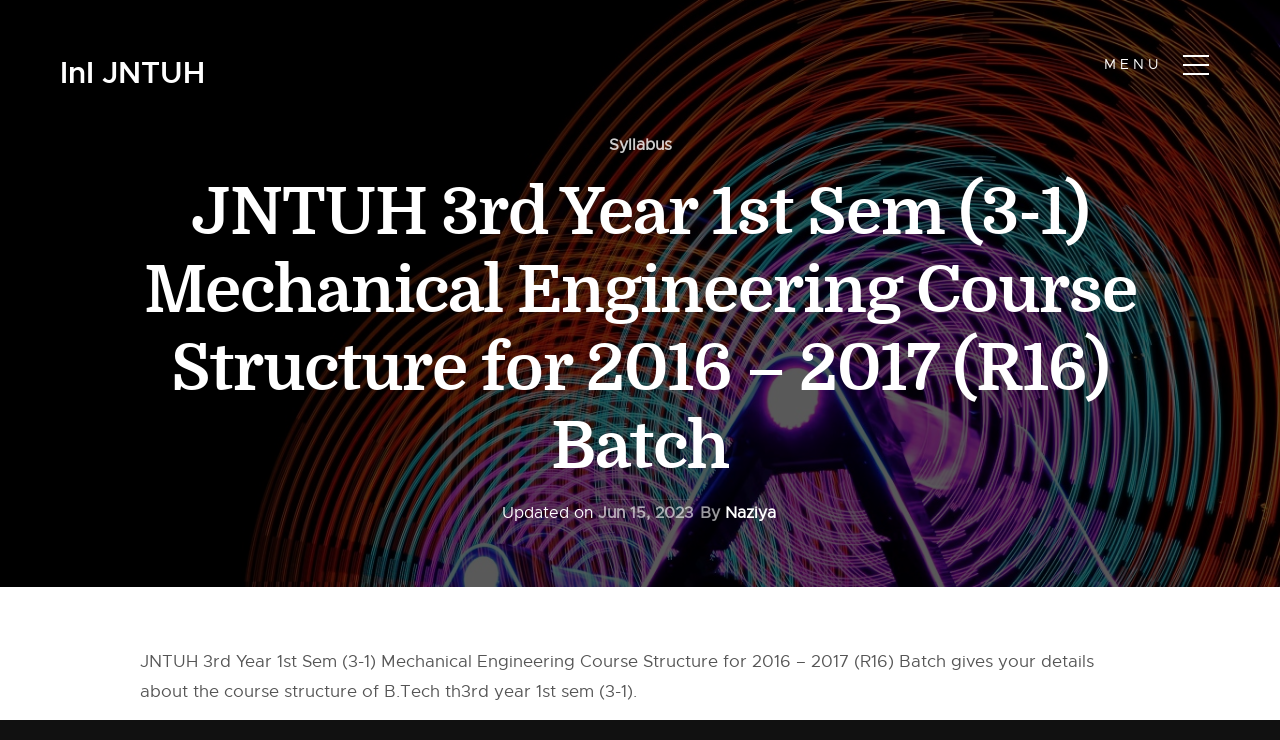

--- FILE ---
content_type: text/html; charset=UTF-8
request_url: https://www.inspirenignite.com/jntuh/r16-3-1-syllabus-mechanical/
body_size: 9607
content:
<!doctype html>
<html lang="en-US" prefix="og: https://ogp.me/ns#">
<head>
<meta charset="UTF-8">
<meta name="viewport" content="width=device-width, initial-scale=1">
<link rel="profile" href="https://gmpg.org/xfn/11">
<!-- CSS
================================================== -->
<!-- <link rel="stylesheet" href="https://www.inspirenignite.com/jntuh/wp-content/themes/ini_theme/css/base.css"> -->
<!-- <link rel="stylesheet" href="https://www.inspirenignite.com/jntuh/wp-content/themes/ini_theme/css/vendor.css"> -->
<!-- <link rel="stylesheet" href="https://www.inspirenignite.com/jntuh/wp-content/themes/ini_theme/css/main.css"> -->
<link rel="stylesheet" type="text/css" href="//www.inspirenignite.com/jntuh/wp-content/cache/www.inspirenignite.com/wpfc-minified/7z1p8qyv/a0tjd.css" media="all"/>
<style type="text/css" media="screen">
.s-styles { 
background: white;
padding-top: 15rem;
padding-bottom: 12rem;
}
</style>
<!-- script
================================================== -->
<!-- ristudyt-script enqueued -->	<style>img:is([sizes="auto" i], [sizes^="auto," i]) { contain-intrinsic-size: 3000px 1500px }</style>
<!-- Search Engine Optimization by Rank Math PRO - https://rankmath.com/ -->
<title>JNTUH 3rd Year 1st Sem (3-1) Mechanical Engineering Course Structure for 2016 – 2017 (R16) Batch - All About JNTUH</title>
<meta name="description" content="JNTUH 3rd Year 1st Sem (3-1) Mechanical Engineering Course Structure for 2016 – 2017 (R16) Batch gives your details about the course structure of B.Tech th3rd y"/>
<meta name="robots" content="follow, index, max-snippet:-1, max-video-preview:-1, max-image-preview:large"/>
<link rel="canonical" href="https://www.inspirenignite.com/jntuh/r16-3-1-syllabus-mechanical/" />
<meta property="og:locale" content="en_US" />
<meta property="og:type" content="article" />
<meta property="og:title" content="JNTUH 3rd Year 1st Sem (3-1) Mechanical Engineering Course Structure for 2016 – 2017 (R16) Batch - All About JNTUH" />
<meta property="og:description" content="JNTUH 3rd Year 1st Sem (3-1) Mechanical Engineering Course Structure for 2016 – 2017 (R16) Batch gives your details about the course structure of B.Tech th3rd y" />
<meta property="og:url" content="https://www.inspirenignite.com/jntuh/r16-3-1-syllabus-mechanical/" />
<meta property="og:site_name" content="All About Education in JNTUH" />
<meta property="article:section" content="Syllabus" />
<meta property="og:updated_time" content="2023-06-15T10:29:09+05:30" />
<meta property="article:published_time" content="2018-01-17T13:52:43+05:30" />
<meta property="article:modified_time" content="2023-06-15T10:29:09+05:30" />
<meta name="twitter:card" content="summary_large_image" />
<meta name="twitter:title" content="JNTUH 3rd Year 1st Sem (3-1) Mechanical Engineering Course Structure for 2016 – 2017 (R16) Batch - All About JNTUH" />
<meta name="twitter:description" content="JNTUH 3rd Year 1st Sem (3-1) Mechanical Engineering Course Structure for 2016 – 2017 (R16) Batch gives your details about the course structure of B.Tech th3rd y" />
<meta name="twitter:label1" content="Written by" />
<meta name="twitter:data1" content="Naziya" />
<meta name="twitter:label2" content="Time to read" />
<meta name="twitter:data2" content="1 minute" />
<script type="application/ld+json" class="rank-math-schema-pro">{"@context":"https://schema.org","@graph":[{"@type":["Person","Organization"],"@id":"https://www.inspirenignite.com/jntuh/#person","name":"All About Education in JNTUH"},{"@type":"WebSite","@id":"https://www.inspirenignite.com/jntuh/#website","url":"https://www.inspirenignite.com/jntuh","name":"All About Education in JNTUH","publisher":{"@id":"https://www.inspirenignite.com/jntuh/#person"},"inLanguage":"en-US"},{"@type":"ImageObject","@id":"https://play.google.com/intl/en_us/badges/static/images/badges/en_badge_web_generic.png","url":"https://play.google.com/intl/en_us/badges/static/images/badges/en_badge_web_generic.png","width":"200","height":"200","inLanguage":"en-US"},{"@type":"BreadcrumbList","@id":"https://www.inspirenignite.com/jntuh/r16-3-1-syllabus-mechanical/#breadcrumb","itemListElement":[{"@type":"ListItem","position":"1","item":{"@id":"https://www.inspirenignite.com","name":"Home"}},{"@type":"ListItem","position":"2","item":{"@id":"https://www.inspirenignite.com/jntuh/r16-3-1-syllabus-mechanical/","name":"JNTUH 3rd Year 1st Sem (3-1) Mechanical Engineering Course Structure for 2016 \u2013 2017 (R16) Batch"}}]},{"@type":"WebPage","@id":"https://www.inspirenignite.com/jntuh/r16-3-1-syllabus-mechanical/#webpage","url":"https://www.inspirenignite.com/jntuh/r16-3-1-syllabus-mechanical/","name":"JNTUH 3rd Year 1st Sem (3-1) Mechanical Engineering Course Structure for 2016 \u2013 2017 (R16) Batch - All About JNTUH","datePublished":"2018-01-17T13:52:43+05:30","dateModified":"2023-06-15T10:29:09+05:30","isPartOf":{"@id":"https://www.inspirenignite.com/jntuh/#website"},"primaryImageOfPage":{"@id":"https://play.google.com/intl/en_us/badges/static/images/badges/en_badge_web_generic.png"},"inLanguage":"en-US","breadcrumb":{"@id":"https://www.inspirenignite.com/jntuh/r16-3-1-syllabus-mechanical/#breadcrumb"}},{"@type":"Person","@id":"https://www.inspirenignite.com/jntuh/author/naziya/","name":"Naziya","url":"https://www.inspirenignite.com/jntuh/author/naziya/","image":{"@type":"ImageObject","@id":"https://secure.gravatar.com/avatar/4e930d344f03c10cbc57e85c8d00c743543050c945a991e82841e759e9beb586?s=96&amp;d=mm&amp;r=g","url":"https://secure.gravatar.com/avatar/4e930d344f03c10cbc57e85c8d00c743543050c945a991e82841e759e9beb586?s=96&amp;d=mm&amp;r=g","caption":"Naziya","inLanguage":"en-US"},"sameAs":["http://www.inspirenignite.com"]},{"@type":"BlogPosting","headline":"JNTUH 3rd Year 1st Sem (3-1) Mechanical Engineering Course Structure for 2016 \u2013 2017 (R16) Batch - All About J","keywords":"JNTUH Third Year First Sem Mechanical Engineering Course Structure for 2016 \u2013 2017 (R16) Batch","datePublished":"2018-01-17T13:52:43+05:30","dateModified":"2023-06-15T10:29:09+05:30","author":{"@id":"https://www.inspirenignite.com/jntuh/author/naziya/","name":"Naziya"},"publisher":{"@id":"https://www.inspirenignite.com/jntuh/#person"},"description":"JNTUH 3rd Year 1st Sem (3-1) Mechanical Engineering Course Structure for 2016 \u2013 2017 (R16) Batch gives your details about the course structure of B.Tech th3rd y","name":"JNTUH 3rd Year 1st Sem (3-1) Mechanical Engineering Course Structure for 2016 \u2013 2017 (R16) Batch - All About J","@id":"https://www.inspirenignite.com/jntuh/r16-3-1-syllabus-mechanical/#richSnippet","isPartOf":{"@id":"https://www.inspirenignite.com/jntuh/r16-3-1-syllabus-mechanical/#webpage"},"image":{"@id":"https://play.google.com/intl/en_us/badges/static/images/badges/en_badge_web_generic.png"},"inLanguage":"en-US","mainEntityOfPage":{"@id":"https://www.inspirenignite.com/jntuh/r16-3-1-syllabus-mechanical/#webpage"}}]}</script>
<!-- /Rank Math WordPress SEO plugin -->
<link rel='dns-prefetch' href='//www.inspirenignite.com' />
<link rel='dns-prefetch' href='//cdn.datatables.net' />
<link rel='dns-prefetch' href='//ajax.googleapis.com' />
<link rel="alternate" type="application/rss+xml" title="All About JNTUH &raquo; Feed" href="https://www.inspirenignite.com/jntuh/feed/" />
<link rel="alternate" type="application/rss+xml" title="All About JNTUH &raquo; Comments Feed" href="https://www.inspirenignite.com/jntuh/comments/feed/" />
<link rel="alternate" type="application/rss+xml" title="All About JNTUH &raquo; JNTUH 3rd Year 1st Sem (3-1) Mechanical Engineering Course Structure for 2016 – 2017 (R16) Batch Comments Feed" href="https://www.inspirenignite.com/jntuh/r16-3-1-syllabus-mechanical/feed/" />
<!-- <link rel='stylesheet' id='wp-block-library-css' href='https://www.inspirenignite.com/jntuh/wp-includes/css/dist/block-library/style.min.css?ver=f34037391a9e61cac708991e16ac79cd' type='text/css' media='all' /> -->
<link rel="stylesheet" type="text/css" href="//www.inspirenignite.com/jntuh/wp-content/cache/www.inspirenignite.com/wpfc-minified/1bsc9lqd/a0tjd.css" media="all"/>
<style id='classic-theme-styles-inline-css' type='text/css'>
/*! This file is auto-generated */
.wp-block-button__link{color:#fff;background-color:#32373c;border-radius:9999px;box-shadow:none;text-decoration:none;padding:calc(.667em + 2px) calc(1.333em + 2px);font-size:1.125em}.wp-block-file__button{background:#32373c;color:#fff;text-decoration:none}
</style>
<style id='global-styles-inline-css' type='text/css'>
:root{--wp--preset--aspect-ratio--square: 1;--wp--preset--aspect-ratio--4-3: 4/3;--wp--preset--aspect-ratio--3-4: 3/4;--wp--preset--aspect-ratio--3-2: 3/2;--wp--preset--aspect-ratio--2-3: 2/3;--wp--preset--aspect-ratio--16-9: 16/9;--wp--preset--aspect-ratio--9-16: 9/16;--wp--preset--color--black: #000000;--wp--preset--color--cyan-bluish-gray: #abb8c3;--wp--preset--color--white: #ffffff;--wp--preset--color--pale-pink: #f78da7;--wp--preset--color--vivid-red: #cf2e2e;--wp--preset--color--luminous-vivid-orange: #ff6900;--wp--preset--color--luminous-vivid-amber: #fcb900;--wp--preset--color--light-green-cyan: #7bdcb5;--wp--preset--color--vivid-green-cyan: #00d084;--wp--preset--color--pale-cyan-blue: #8ed1fc;--wp--preset--color--vivid-cyan-blue: #0693e3;--wp--preset--color--vivid-purple: #9b51e0;--wp--preset--gradient--vivid-cyan-blue-to-vivid-purple: linear-gradient(135deg,rgba(6,147,227,1) 0%,rgb(155,81,224) 100%);--wp--preset--gradient--light-green-cyan-to-vivid-green-cyan: linear-gradient(135deg,rgb(122,220,180) 0%,rgb(0,208,130) 100%);--wp--preset--gradient--luminous-vivid-amber-to-luminous-vivid-orange: linear-gradient(135deg,rgba(252,185,0,1) 0%,rgba(255,105,0,1) 100%);--wp--preset--gradient--luminous-vivid-orange-to-vivid-red: linear-gradient(135deg,rgba(255,105,0,1) 0%,rgb(207,46,46) 100%);--wp--preset--gradient--very-light-gray-to-cyan-bluish-gray: linear-gradient(135deg,rgb(238,238,238) 0%,rgb(169,184,195) 100%);--wp--preset--gradient--cool-to-warm-spectrum: linear-gradient(135deg,rgb(74,234,220) 0%,rgb(151,120,209) 20%,rgb(207,42,186) 40%,rgb(238,44,130) 60%,rgb(251,105,98) 80%,rgb(254,248,76) 100%);--wp--preset--gradient--blush-light-purple: linear-gradient(135deg,rgb(255,206,236) 0%,rgb(152,150,240) 100%);--wp--preset--gradient--blush-bordeaux: linear-gradient(135deg,rgb(254,205,165) 0%,rgb(254,45,45) 50%,rgb(107,0,62) 100%);--wp--preset--gradient--luminous-dusk: linear-gradient(135deg,rgb(255,203,112) 0%,rgb(199,81,192) 50%,rgb(65,88,208) 100%);--wp--preset--gradient--pale-ocean: linear-gradient(135deg,rgb(255,245,203) 0%,rgb(182,227,212) 50%,rgb(51,167,181) 100%);--wp--preset--gradient--electric-grass: linear-gradient(135deg,rgb(202,248,128) 0%,rgb(113,206,126) 100%);--wp--preset--gradient--midnight: linear-gradient(135deg,rgb(2,3,129) 0%,rgb(40,116,252) 100%);--wp--preset--font-size--small: 13px;--wp--preset--font-size--medium: 20px;--wp--preset--font-size--large: 36px;--wp--preset--font-size--x-large: 42px;--wp--preset--spacing--20: 0.44rem;--wp--preset--spacing--30: 0.67rem;--wp--preset--spacing--40: 1rem;--wp--preset--spacing--50: 1.5rem;--wp--preset--spacing--60: 2.25rem;--wp--preset--spacing--70: 3.38rem;--wp--preset--spacing--80: 5.06rem;--wp--preset--shadow--natural: 6px 6px 9px rgba(0, 0, 0, 0.2);--wp--preset--shadow--deep: 12px 12px 50px rgba(0, 0, 0, 0.4);--wp--preset--shadow--sharp: 6px 6px 0px rgba(0, 0, 0, 0.2);--wp--preset--shadow--outlined: 6px 6px 0px -3px rgba(255, 255, 255, 1), 6px 6px rgba(0, 0, 0, 1);--wp--preset--shadow--crisp: 6px 6px 0px rgba(0, 0, 0, 1);}:where(.is-layout-flex){gap: 0.5em;}:where(.is-layout-grid){gap: 0.5em;}body .is-layout-flex{display: flex;}.is-layout-flex{flex-wrap: wrap;align-items: center;}.is-layout-flex > :is(*, div){margin: 0;}body .is-layout-grid{display: grid;}.is-layout-grid > :is(*, div){margin: 0;}:where(.wp-block-columns.is-layout-flex){gap: 2em;}:where(.wp-block-columns.is-layout-grid){gap: 2em;}:where(.wp-block-post-template.is-layout-flex){gap: 1.25em;}:where(.wp-block-post-template.is-layout-grid){gap: 1.25em;}.has-black-color{color: var(--wp--preset--color--black) !important;}.has-cyan-bluish-gray-color{color: var(--wp--preset--color--cyan-bluish-gray) !important;}.has-white-color{color: var(--wp--preset--color--white) !important;}.has-pale-pink-color{color: var(--wp--preset--color--pale-pink) !important;}.has-vivid-red-color{color: var(--wp--preset--color--vivid-red) !important;}.has-luminous-vivid-orange-color{color: var(--wp--preset--color--luminous-vivid-orange) !important;}.has-luminous-vivid-amber-color{color: var(--wp--preset--color--luminous-vivid-amber) !important;}.has-light-green-cyan-color{color: var(--wp--preset--color--light-green-cyan) !important;}.has-vivid-green-cyan-color{color: var(--wp--preset--color--vivid-green-cyan) !important;}.has-pale-cyan-blue-color{color: var(--wp--preset--color--pale-cyan-blue) !important;}.has-vivid-cyan-blue-color{color: var(--wp--preset--color--vivid-cyan-blue) !important;}.has-vivid-purple-color{color: var(--wp--preset--color--vivid-purple) !important;}.has-black-background-color{background-color: var(--wp--preset--color--black) !important;}.has-cyan-bluish-gray-background-color{background-color: var(--wp--preset--color--cyan-bluish-gray) !important;}.has-white-background-color{background-color: var(--wp--preset--color--white) !important;}.has-pale-pink-background-color{background-color: var(--wp--preset--color--pale-pink) !important;}.has-vivid-red-background-color{background-color: var(--wp--preset--color--vivid-red) !important;}.has-luminous-vivid-orange-background-color{background-color: var(--wp--preset--color--luminous-vivid-orange) !important;}.has-luminous-vivid-amber-background-color{background-color: var(--wp--preset--color--luminous-vivid-amber) !important;}.has-light-green-cyan-background-color{background-color: var(--wp--preset--color--light-green-cyan) !important;}.has-vivid-green-cyan-background-color{background-color: var(--wp--preset--color--vivid-green-cyan) !important;}.has-pale-cyan-blue-background-color{background-color: var(--wp--preset--color--pale-cyan-blue) !important;}.has-vivid-cyan-blue-background-color{background-color: var(--wp--preset--color--vivid-cyan-blue) !important;}.has-vivid-purple-background-color{background-color: var(--wp--preset--color--vivid-purple) !important;}.has-black-border-color{border-color: var(--wp--preset--color--black) !important;}.has-cyan-bluish-gray-border-color{border-color: var(--wp--preset--color--cyan-bluish-gray) !important;}.has-white-border-color{border-color: var(--wp--preset--color--white) !important;}.has-pale-pink-border-color{border-color: var(--wp--preset--color--pale-pink) !important;}.has-vivid-red-border-color{border-color: var(--wp--preset--color--vivid-red) !important;}.has-luminous-vivid-orange-border-color{border-color: var(--wp--preset--color--luminous-vivid-orange) !important;}.has-luminous-vivid-amber-border-color{border-color: var(--wp--preset--color--luminous-vivid-amber) !important;}.has-light-green-cyan-border-color{border-color: var(--wp--preset--color--light-green-cyan) !important;}.has-vivid-green-cyan-border-color{border-color: var(--wp--preset--color--vivid-green-cyan) !important;}.has-pale-cyan-blue-border-color{border-color: var(--wp--preset--color--pale-cyan-blue) !important;}.has-vivid-cyan-blue-border-color{border-color: var(--wp--preset--color--vivid-cyan-blue) !important;}.has-vivid-purple-border-color{border-color: var(--wp--preset--color--vivid-purple) !important;}.has-vivid-cyan-blue-to-vivid-purple-gradient-background{background: var(--wp--preset--gradient--vivid-cyan-blue-to-vivid-purple) !important;}.has-light-green-cyan-to-vivid-green-cyan-gradient-background{background: var(--wp--preset--gradient--light-green-cyan-to-vivid-green-cyan) !important;}.has-luminous-vivid-amber-to-luminous-vivid-orange-gradient-background{background: var(--wp--preset--gradient--luminous-vivid-amber-to-luminous-vivid-orange) !important;}.has-luminous-vivid-orange-to-vivid-red-gradient-background{background: var(--wp--preset--gradient--luminous-vivid-orange-to-vivid-red) !important;}.has-very-light-gray-to-cyan-bluish-gray-gradient-background{background: var(--wp--preset--gradient--very-light-gray-to-cyan-bluish-gray) !important;}.has-cool-to-warm-spectrum-gradient-background{background: var(--wp--preset--gradient--cool-to-warm-spectrum) !important;}.has-blush-light-purple-gradient-background{background: var(--wp--preset--gradient--blush-light-purple) !important;}.has-blush-bordeaux-gradient-background{background: var(--wp--preset--gradient--blush-bordeaux) !important;}.has-luminous-dusk-gradient-background{background: var(--wp--preset--gradient--luminous-dusk) !important;}.has-pale-ocean-gradient-background{background: var(--wp--preset--gradient--pale-ocean) !important;}.has-electric-grass-gradient-background{background: var(--wp--preset--gradient--electric-grass) !important;}.has-midnight-gradient-background{background: var(--wp--preset--gradient--midnight) !important;}.has-small-font-size{font-size: var(--wp--preset--font-size--small) !important;}.has-medium-font-size{font-size: var(--wp--preset--font-size--medium) !important;}.has-large-font-size{font-size: var(--wp--preset--font-size--large) !important;}.has-x-large-font-size{font-size: var(--wp--preset--font-size--x-large) !important;}
:where(.wp-block-post-template.is-layout-flex){gap: 1.25em;}:where(.wp-block-post-template.is-layout-grid){gap: 1.25em;}
:where(.wp-block-columns.is-layout-flex){gap: 2em;}:where(.wp-block-columns.is-layout-grid){gap: 2em;}
:root :where(.wp-block-pullquote){font-size: 1.5em;line-height: 1.6;}
</style>
<link rel='stylesheet' id='ini_tablepress-css' href='https://cdn.datatables.net/1.10.7/css/jquery.dataTables.css?ver=f34037391a9e61cac708991e16ac79cd' type='text/css' media='all' />
<!-- <link rel='stylesheet' id='bbp-default-css' href='https://www.inspirenignite.com/jntuh/wp-content/plugins/bbpress/templates/default/css/bbpress.min.css?ver=2.6.14' type='text/css' media='all' /> -->
<!-- <link rel='stylesheet' id='ini_theme-style-css' href='https://www.inspirenignite.com/jntuh/wp-content/themes/ini_theme/style.css?ver=f34037391a9e61cac708991e16ac79cd' type='text/css' media='all' /> -->
<link rel="stylesheet" type="text/css" href="//www.inspirenignite.com/jntuh/wp-content/cache/www.inspirenignite.com/wpfc-minified/8vb4hyon/a0tjd.css" media="all"/>
<link rel="https://api.w.org/" href="https://www.inspirenignite.com/jntuh/wp-json/" /><link rel="alternate" title="JSON" type="application/json" href="https://www.inspirenignite.com/jntuh/wp-json/wp/v2/posts/4919" /><link rel="alternate" title="oEmbed (JSON)" type="application/json+oembed" href="https://www.inspirenignite.com/jntuh/wp-json/oembed/1.0/embed?url=https%3A%2F%2Fwww.inspirenignite.com%2Fjntuh%2Fr16-3-1-syllabus-mechanical%2F" />
<!-- HFCM by 99 Robots - Snippet # 1: Google Tag Manager Header -->
<!-- Google tag (gtag.js) -->
<script data-wpfc-render="false">(function(){let events=["mousemove", "wheel", "scroll", "touchstart", "touchmove"];let fired = false;events.forEach(function(event){window.addEventListener(event, function(){if(fired === false){fired = true;setTimeout(function(){ (function(d,s){var f=d.getElementsByTagName(s)[0];j=d.createElement(s);j.setAttribute('src', 'https://www.googletagmanager.com/gtag/js?id=G-9H6KTEZ10X');f.parentNode.insertBefore(j,f);})(document,'script'); }, 100);}},{once: true});});})();</script>
<script>
window.dataLayer = window.dataLayer || [];
function gtag(){dataLayer.push(arguments);}
gtag('js', new Date());
gtag('config', 'G-9H6KTEZ10X');
</script>
<!-- /end HFCM by 99 Robots -->
<link rel="pingback" href="https://www.inspirenignite.com/jntuh/xmlrpc.php"><style type="text/css">.recentcomments a{display:inline !important;padding:0 !important;margin:0 !important;}</style><link rel="icon" href="https://www.inspirenignite.com/jntuh/wp-content/uploads/sites/15/2024/12/web-app-manifest-512x512-1.png" sizes="32x32" />
<link rel="icon" href="https://www.inspirenignite.com/jntuh/wp-content/uploads/sites/15/2024/12/web-app-manifest-512x512-1.png" sizes="192x192" />
<link rel="apple-touch-icon" href="https://www.inspirenignite.com/jntuh/wp-content/uploads/sites/15/2024/12/web-app-manifest-512x512-1.png" />
<meta name="msapplication-TileImage" content="https://www.inspirenignite.com/jntuh/wp-content/uploads/sites/15/2024/12/web-app-manifest-512x512-1.png" />
</head>
<body data-rsssl=1 class="wp-singular post-template-default single single-post postid-4919 single-format-standard wp-theme-ini_theme">
<!-- header
================================================== -->
<header id="top" class="s-header">
<div class="header-logo">
<h3><a class="logo-text" href="https://www.inspirenignite.com/jntuh">InI JNTUH</a></h3>        </div> <!-- end header-logo -->
<nav class="header-nav">
<a href="#0" class="header-nav__close" title="close"><span>Close</span></a>
<div class="header-nav__content">
<h3></h3>
<div class="menu-main-nav-container"><ul id="primary-menu" class="header-nav__list"><li id="menu-item-15232" class="menu-item menu-item-type-taxonomy menu-item-object-category menu-item-15232"><a href="https://www.inspirenignite.com/jntuh/category/eamcet/">TSEAMCET</a></li>
<li id="menu-item-15228" class="menu-item menu-item-type-taxonomy menu-item-object-category menu-item-15228"><a href="https://www.inspirenignite.com/jntuh/category/tseamcet-bipc/">TSEAMCET BiPC</a></li>
<li id="menu-item-15230" class="menu-item menu-item-type-taxonomy menu-item-object-category menu-item-15230"><a href="https://www.inspirenignite.com/jntuh/category/tsicet/">TSICET</a></li>
<li id="menu-item-15229" class="menu-item menu-item-type-taxonomy menu-item-object-category menu-item-15229"><a href="https://www.inspirenignite.com/jntuh/category/tsedcet/">TSEDCET</a></li>
<li id="menu-item-15991" class="menu-item menu-item-type-taxonomy menu-item-object-category menu-item-15991"><a href="https://www.inspirenignite.com/jntuh/category/tspgecet/">TSPGECET</a></li>
<li id="menu-item-15226" class="menu-item menu-item-type-taxonomy menu-item-object-category menu-item-15226"><a href="https://www.inspirenignite.com/jntuh/category/m-tech/">M.Tech</a></li>
</ul></div>InI JNTUH
<div class="header-nav__social"></div>
</div> <!-- end header-nav__content -->
</nav> <!-- end header-nav -->
<a class="header-menu-toggle" href="#0">
<span class="header-menu-icon"></span>
</a>
</header> <!-- end s-header -->
<!-- home
================================================== -->
<section id="singlehead" class="empty header-style-1 s-singlehead target-section" data-parallax="scroll" data-image-src="https://www.inspirenignite.com/jntuh/wp-content/themes/ini_theme/images/hero-bg.jpg">
<div class="shadow-overlay none"></div>
<div class="home-content">
<div class="row home-content__main">			
<p class="single-banner__categories"><span class="single-banner__categories-list"><a href="https://www.inspirenignite.com/jntuh/category/syllabus/" rel="category tag">Syllabus</a></span></p>			
<h1>JNTUH 3rd Year 1st Sem (3-1) Mechanical Engineering Course Structure for 2016 – 2017 (R16) Batch</h1>
<ul class="single-header__meta">
<li class="date"><span class="posted-on">Updated on <a href="https://www.inspirenignite.com/jntuh/r16-3-1-syllabus-mechanical/" rel="bookmark"><time class="entry-date published" datetime="2023-06-15T10:29:09+05:30">Jun 15, 2023</time></a> </span></li>
<li class="author"> By <span>
Naziya					</span>
</li>
</li>
</ul>		
</div> <!-- end home-content__main -->
</div> <!-- end home-content -->
</section> <!-- end s-home -->
<!-- primary
================================================== -->
<section id="r16-3-1-syllabus-mechanical" class="s-r16-3-1-syllabus-mechanical s-light-theme s-single-section">
<div class="row">        
<article id="post-4919" class="post-4919 post type-post status-publish format-standard hentry category-syllabus">
<div class="entry-content">
<p>JNTUH 3rd Year 1st Sem (3-1) Mechanical Engineering Course Structure for 2016 – 2017 (R16) Batch gives your details about the course structure of B.Tech th3rd year 1st sem (3-1).</p>
<h4 id="istudy" style="text-align:center"><a class="rank-math-link" href="https://play.google.com/store/apps/details?id=ini.istudy" style="color: inherit" target="_blank" rel="noopener">Download the iStudy App for all syllabus and other updates.</a><br><a class="rank-math-link" href="https://play.google.com/store/apps/details?id=ini.istudy&amp;pcampaignid=pcampaignidMKT-Other-global-all-co-prtnr-py-PartBadge-Mar2515-1" target="_blank" rel="noopener"><img decoding="async" src="https://play.google.com/intl/en_us/badges/static/images/badges/en_badge_web_generic.png" alt="Get it on Google Play" style="height:65px;text-align:center"></a></h4>
<p>This post gives you details about subjects for 3rd year 1st sem (3-1) such as course codes, course names, credits and hours of lectures, tutorials, and practice labs. For detailed information click the links in the table.</p>
<h2 class="wp-block-heading">JNTUH 3rd Year 1st Sem (3-1) Course Structure for 2016 – 2017 (R16) Batch is as follows</h2>
<figure class="wp-block-table"><table><tbody><tr><th>S.No</th><th>Course Code</th><th>Course Title</th><th>L</th><th>T</th><th>&nbsp; P</th><th>Credits</th></tr><tr><td>1</td><td>ME501PC</td><td><a href="https://www.inspirenignite.com/jntuh/jntuh-b-tech-2016-2017-r16-detailed-syllabus-design-machine-members-2/">Design of Machine Members &#8211; I</a></td><td>&nbsp;4</td><td>&nbsp;1</td><td>&nbsp;0</td><td>&nbsp; 4</td></tr><tr><td>2</td><td>ME502PC</td><td><a href="https://www.inspirenignite.com/jntuh/jntuh-b-tech-2016-2017-r16-detailed-syllabus-thermal-engineering/">Thermal Engineering-I</a></td><td>&nbsp;4</td><td>&nbsp;1</td><td>&nbsp;0</td><td>&nbsp; 4</td></tr><tr><td>3</td><td>ME503PC</td><td><a href="https://www.inspirenignite.com/jntuh/jntuh-b-tech-2016-2017-r16-detailed-syllabus-metrology-machine-tools/">Metrology and Machine Tools</a></td><td>&nbsp;4</td><td>&nbsp;1</td><td>&nbsp;0</td><td>&nbsp; 4</td></tr><tr><td>4</td><td>SM504MS</td><td><a href="https://www.inspirenignite.com/jntuh/jntuh-b-tech-2016-2017-r16-detailed-syllabus-fundamentals-management-4/">Fundamentals of Management</a></td><td>&nbsp;3</td><td>&nbsp;0</td><td>&nbsp;0</td><td>&nbsp; 3</td></tr><tr><td>5</td><td>&nbsp;ME511OE<br>ME512OE<br>ME513OE<br>ME514OE</td><td>Open Elective – I<br><a href="https://www.inspirenignite.com/jntuh/jntuh-b-tech-2016-2017-r16-detailed-syllabus-optimization-techniques-2/">Optimization Techniques</a><br><a href="https://www.inspirenignite.com/jntuh/jntuh-b-tech-2016-2017-r16-detailed-syllabus-computer-graphics/">Computer Graphics</a><br><a href="https://www.inspirenignite.com/jntuh/jntuh-b-tech-2016-2017-r16-detailed-syllabus-introduction-mechatronics/">Introduction to Mechatronics</a><br><a href="https://www.inspirenignite.com/jntuh/jntuh-b-tech-2016-2017-r16-detailed-syllabus-fundamentals-mechanical-engineering/">Fundamentals of Mechanical Engineering</a></td><td>&nbsp;3</td><td>&nbsp;0</td><td>&nbsp;0</td><td>&nbsp; 3</td></tr><tr><td>6</td><td>ME505PC</td><td><a href="https://www.inspirenignite.com/jntuh/jntuh-b-tech-2016-2017-r16-detailed-syllabus-thermal-engineering-lab-2/">Thermal Engineering Lab</a></td><td>&nbsp;0</td><td>&nbsp;0</td><td>&nbsp;3</td><td>&nbsp; 2</td></tr><tr><td>7</td><td>ME506PC</td><td><a href="https://www.inspirenignite.com/jntuh/jntuh-b-tech-2016-2017-r16-detailed-syllabus-machine-tools-lab-2/">Machine Tools Lab</a></td><td>&nbsp;0</td><td>&nbsp;0</td><td>&nbsp;3</td><td>&nbsp; 2</td></tr><tr><td>8</td><td>ME507PC</td><td><a href="https://www.inspirenignite.com/jntuh/jntuh-b-tech-2016-2017-r16-detailed-syllabus-engineering-metrology-lab/">Engineering Metrology Lab</a></td><td>&nbsp;0</td><td>&nbsp;0</td><td>&nbsp;3</td><td>&nbsp; 2</td></tr><tr><td>9</td><td>*MC500HS</td><td><a href="https://www.inspirenignite.com/jntuh/jntuh-b-tech-2016-2017-r16-detailed-syllabus-professional-ethics-5/">Professional Ethics</a></td><td>&nbsp;3</td><td>&nbsp;0</td><td>&nbsp;0</td><td>&nbsp; 0</td></tr><tr><td>&nbsp;</td><td>&nbsp;</td><td>Total Credits</td><td>&nbsp;21</td><td>&nbsp;3</td><td>&nbsp;9</td><td>&nbsp;24</td></tr></tbody></table></figure>
<p class="has-text-align-center"><a href="https://play.google.com/store/apps/details?id=ini.istudy" target="_blank" rel="noopener"><strong><span style="color: #ff0000;">Download iStudy Android App for complete JNTUH syllabus, results, timetables, and all other updates. There are no ads and no pdfs, and it will make your life easier</span>.</strong></a></p>
<p>* Satisfactory/Unsatisfactory</p>
<p>All details and yearly new syllabus will be updated here from time to time. Subscribe, like us on Facebook and follow us on google plus for all updates.</p>
<h4 id="istudy" style="text-align:center"><a class="rank-math-link" href="https://play.google.com/store/apps/details?id=ini.istudy" style="color: inherit" target="_blank" rel="noopener">Download the iStudy App for all syllabus and other updates.</a><br><a class="rank-math-link" href="https://play.google.com/store/apps/details?id=ini.istudy&amp;pcampaignid=pcampaignidMKT-Other-global-all-co-prtnr-py-PartBadge-Mar2515-1" target="_blank" rel="noopener"><img decoding="async" src="https://play.google.com/intl/en_us/badges/static/images/badges/en_badge_web_generic.png" alt="Get it on Google Play" style="height:65px;text-align:center"></a></h4>
<p>Do share with friends and in case of questions please feel free drop a comment.</p>
</div><!-- .entry-content -->
<footer class="entry-footer">
</footer><!-- .entry-footer -->
</article><!-- #post-4919 -->
<div class="blog-content__pagenav">
<div class="blog-content__nav">
<div class="blog-content__prev">
<a href="https://www.inspirenignite.com/jntuh/jntuh-b-tech-2016-2017-r16-detailed-syllabus-cadcam-lab/" rel="prev"><span>Previous Post</span> JNTUH B.Tech 2016-2017 (R16) Detailed Syllabus CAD/CAM Lab</a>                        </div>
<div class="blog-content__next">
<a href="https://www.inspirenignite.com/jntuh/r16-3-2-syllabus-mechanical/" rel="next"><span class="meta-nav">Next Post</span> JNTUH 3rd Year 2nd Sem (3-2) Mechanical Engineering Course Structure for 2016 – 2017 (R16) Batch</a> 
</div>
</div>
<div class="blog-content__all">
<a href="https://www.inspirenignite.com/jntuh/category/syllabus/" class="btn btn--primary">
View All Post
</a>
</div>
</div>
<div class="clear"></div>
</div>
<div class="comments-wrap">
<div id="comments" class="row">		
<div id="comments-area" class="comments-area">
<h2 class="comments-title">
1 Comment		</h2><!-- .comments-title -->
<ol class="comment-list">
<li class="comment even thread-even depth-1" id="comment-1260">        <div id="div-comment-1260" class="comment-body">        <div class="comment-author vcard"><img alt='' src='https://secure.gravatar.com/avatar/de92d9de2125989f10e00a73af285de34430178e629e44314590811fb58ef0df?s=50&#038;d=mm&#038;r=g' srcset='https://secure.gravatar.com/avatar/de92d9de2125989f10e00a73af285de34430178e629e44314590811fb58ef0df?s=100&#038;d=mm&#038;r=g 2x' class='avatar avatar-50 photo' height='50' width='50' decoding='async'/>        </div>		<div class="comment-sect-right">
<div class="comment-sect-authorname">N.dileep</div>
<div class="comment-meta commentmetadata">
<a class="cmclink" href="https://www.inspirenignite.com/jntuh/r16-3-1-syllabus-mechanical/#comment-1260">Nov 13, 2018 @ 3:25 pm            </a>
<div class="reply"><a rel="nofollow" class="comment-reply-link" href="#comment-1260" data-commentid="1260" data-postid="4919" data-belowelement="div-comment-1260" data-respondelement="respond" data-replyto="Reply to N.dileep" aria-label="Reply to N.dileep">Reply</a>				</div>			
</div>
<div class="comment-contnt">
<p>Please send me basic of  fundamental of engineering</p>
</div>
</div>
</div></li><!-- #comment-## -->
</ol><!-- .comment-list -->
<div id="respond" class="comment-respond">
<h3 id="reply-title" class="comment-reply-title">Leave a Reply <small><a rel="nofollow" id="cancel-comment-reply-link" href="/jntuh/r16-3-1-syllabus-mechanical/#respond" style="display:none;">Cancel reply</a></small></h3><form action="" method="post" id="commentform" class="comment-form"><p class="comment-notes"><span id="email-notes">Your email address will not be published.</span> <span class="required-field-message">Required fields are marked <span class="required">*</span></span></p><p class="comment-form-author"><input id="author" placeholder="Your Name" name="author" type="text" value="" size="30" aria-required='true' /><span class="required">*</span></p>
<p class="comment-form-email"><input id="email" placeholder="Your Email" name="email" type="text" value="" size="30" aria-required='true' /><span class="required">*</span></p>
<p class="comment-form-url"><input id="url" name="url" placeholder="Website" type="text" value="" size="30" /> </p>
<p class="comment-form-comment"><textarea id="comment" name="comment" placeholder="Your Message" cols="45" rows="8" aria-required="true"></textarea></p><p class="form-submit"><input name="submit" type="submit" id="submit" class="submit" value="Post Comment" /> <input type='hidden' name='comment_post_ID' value='4919' id='comment_post_ID' />
<input type='hidden' name='comment_parent' id='comment_parent' value='0' />
</p><p style="display: none;"><input type="hidden" id="akismet_comment_nonce" name="akismet_comment_nonce" value="82f6b6d115" /></p><p style="display: none !important;" class="akismet-fields-container" data-prefix="ak_"><label>&#916;<textarea name="ak_hp_textarea" cols="45" rows="8" maxlength="100"></textarea></label><input type="hidden" id="ak_js_1" name="ak_js" value="116"/></p></form>	</div><!-- #respond -->
<p class="akismet_comment_form_privacy_notice">This site uses Akismet to reduce spam. <a href="https://akismet.com/privacy/" target="_blank" rel="nofollow noopener">Learn how your comment data is processed.</a></p>
</div><!-- #comments -->
</div>
</div>
<div class="row">
</div>
</section><!-- #primary -->

<!-- contact
================================================== -->
<section id="contact" class="s-contact">
<div class="row section-header">
<div class="col-full">
</div>
</div> <!-- end section-header -->
<!--        <div class="row">
<div class="col-full contact-main">
</div> <!-- end contact-main ->
-->
</div> <!-- end row -->
<!--div class="row">
<div class="col-five tab-full contact-secondary">
</div> <!-- end contact-secondary -->
<div class="col-five tab-full contact-secondary">
<div class="contact-social"></div>
</div> <!-- end contact-secondary ->
</div> <!-- end row -->
<div class="row">
<div class="col-full cl-copyright">
<span>
<div id="custom_html-2" class="widget_text footerbotright"><div class="textwidget custom-html-widget">Copyright ©2019 All rights reserved.</div></div>                </span>	
</div>
</div>
<div class="cl-go-top">
<a class="smoothscroll" title="Back to Top" href="#top"><i class="icon-arrow-up" aria-hidden="true"></i></a>
</div>
</section> <!-- end s-contact -->
<!-- photoswipe background
================================================== -->
<div aria-hidden="true" class="pswp" role="dialog" tabindex="-1">
<div class="pswp__bg"></div>
<div class="pswp__scroll-wrap">
<div class="pswp__container">
<div class="pswp__item"></div>
<div class="pswp__item"></div>
<div class="pswp__item"></div>
</div>
<div class="pswp__ui pswp__ui--hidden">
<div class="pswp__top-bar">
<div class="pswp__counter"></div><button class="pswp__button pswp__button--close" title="Close (Esc)"></button> <button class="pswp__button pswp__button--share" title=
"Share"></button> <button class="pswp__button pswp__button--fs" title="Toggle fullscreen"></button> <button class="pswp__button pswp__button--zoom" title=
"Zoom in/out"></button>
<div class="pswp__preloader">
<div class="pswp__preloader__icn">
<div class="pswp__preloader__cut">
<div class="pswp__preloader__donut"></div>
</div>
</div>
</div>
</div>
<div class="pswp__share-modal pswp__share-modal--hidden pswp__single-tap">
<div class="pswp__share-tooltip"></div>
</div><button class="pswp__button pswp__button--arrow--left" title="Previous (arrow left)"></button> <button class="pswp__button pswp__button--arrow--right" title=
"Next (arrow right)"></button>
<div class="pswp__caption">
<div class="pswp__caption__center"></div>
</div>
</div>
</div>
</div> <!-- end photoSwipe background -->
<!-- Java Script
================================================== -->
<!-- <script src="//www.inspirenignite.com/jntuh/wp-content/cache/www.inspirenignite.com/6k1k94ld/a0tjd.js"></script> -->
<!-- <script src="//www.inspirenignite.com/jntuh/wp-content/cache/www.inspirenignite.com/dqlk9553/a0tjd.js"></script> -->
<!-- <script type="text/javascript" src="//www.inspirenignite.com/jntuh/wp-content/cache/www.inspirenignite.com/lb0vpfow/a0tjd.js" id="my-ajax-handle_ALLCUTOFFS_AJX-js"></script> -->
<!-- <script type="text/javascript" src="//www.inspirenignite.com/jntuh/wp-content/cache/www.inspirenignite.com/2q7f6y53/a0tjd.js" id="ristudyt-script-js"></script> -->
<!-- <script type="text/javascript" src="//www.inspirenignite.com/jntuh/wp-content/cache/www.inspirenignite.com/2408t139/a0tjd.js" id="ini_theme-navigation-js"></script> -->
<!-- <script type="text/javascript" src="//www.inspirenignite.com/jntuh/wp-content/cache/www.inspirenignite.com/e2gwlxgn/a0tjd.js" id="ini_theme-skip-link-focus-fix-js"></script> -->
<!-- <script type="text/javascript" src="//www.inspirenignite.com/jntuh/wp-content/cache/www.inspirenignite.com/2cy2poak/a0tjd.js" id="comment-reply-js" async="async" data-wp-strategy="async"></script> -->
<!-- <script defer type="text/javascript" src="//www.inspirenignite.com/jntuh/wp-content/cache/www.inspirenignite.com/89nsbc71/a0tjd.js" id="akismet-frontend-js"></script> -->
<!-- <script src="//www.inspirenignite.com/jntuh/wp-content/cache/www.inspirenignite.com/qj06ggc/a0tjd.js"></script> -->
<!-- <script src="//www.inspirenignite.com/jntuh/wp-content/cache/www.inspirenignite.com/7b4264v1/a0tjd.js"></script> -->
<script type="text/javascript" id="my-ajax-handle_ALLCUTOFFS_AJX-js-extra">
/* <![CDATA[ */
var the_ajax_script = {"ajaxurl":"https:\/\/www.inspirenignite.com\/jntuh\/wp-admin\/admin-ajax.php"};
/* ]]> */
</script>
<script src='//www.inspirenignite.com/jntuh/wp-content/cache/www.inspirenignite.com/wpfc-minified/9929qbaa/a0tix.js' type="text/javascript"></script>
<script type="text/javascript">
window._nslDOMReady = (function () {
const executedCallbacks = new Set();
return function (callback) {
/**
* Third parties might dispatch DOMContentLoaded events, so we need to ensure that we only run our callback once!
*/
if (executedCallbacks.has(callback)) return;
const wrappedCallback = function () {
if (executedCallbacks.has(callback)) return;
executedCallbacks.add(callback);
callback();
};
if (document.readyState === "complete" || document.readyState === "interactive") {
wrappedCallback();
} else {
document.addEventListener("DOMContentLoaded", wrappedCallback);
}
};
})();
</script>
<script type="text/javascript" src="https://ajax.googleapis.com/ajax/libs/jquery/3.1.1/jquery.min.js" id="jquery-js"></script>
<script src='//www.inspirenignite.com/jntuh/wp-content/cache/www.inspirenignite.com/wpfc-minified/dsdwuwuj/a0tix.js' type="text/javascript"></script>
<script type="text/javascript" src="https://cdn.datatables.net/1.10.7/js/jquery.dataTables.min.js?ver=f34037391a9e61cac708991e16ac79cd" id="ini_tablepressjs-js"></script>
<script>document.getElementById( "ak_js_1" ).setAttribute( "value", ( new Date() ).getTime() );</script>
<script type="speculationrules">
{"prefetch":[{"source":"document","where":{"and":[{"href_matches":"\/jntuh\/*"},{"not":{"href_matches":["\/jntuh\/wp-*.php","\/jntuh\/wp-admin\/*","\/jntuh\/wp-content\/uploads\/sites\/15\/*","\/jntuh\/wp-content\/*","\/jntuh\/wp-content\/plugins\/*","\/jntuh\/wp-content\/themes\/ini_theme\/*","\/jntuh\/*\\?(.+)"]}},{"not":{"selector_matches":"a[rel~=\"nofollow\"]"}},{"not":{"selector_matches":".no-prefetch, .no-prefetch a"}}]},"eagerness":"conservative"}]}
</script>
<script type="text/javascript" id="bbp-swap-no-js-body-class">
document.body.className = document.body.className.replace( 'bbp-no-js', 'bbp-js' );
</script>
<script src='//www.inspirenignite.com/jntuh/wp-content/cache/www.inspirenignite.com/wpfc-minified/6loglrb8/a0tix.js' type="text/javascript"></script>
<script>let commentForm = document.querySelector("#commentform, #ast-commentform, #fl-comment-form, #ht-commentform");document.onscroll = function () {commentForm.action = "/jntuh/wp-comments-post.php?29e7e934269f4e984798d20d792668cc";};</script>
<script defer src='//www.inspirenignite.com/jntuh/wp-content/cache/www.inspirenignite.com/wpfc-minified/6yrspdlp/a0tix.js' type="text/javascript"></script>
<script defer src="https://static.cloudflareinsights.com/beacon.min.js/vcd15cbe7772f49c399c6a5babf22c1241717689176015" integrity="sha512-ZpsOmlRQV6y907TI0dKBHq9Md29nnaEIPlkf84rnaERnq6zvWvPUqr2ft8M1aS28oN72PdrCzSjY4U6VaAw1EQ==" data-cf-beacon='{"version":"2024.11.0","token":"013af66de8384892a78ead692865d229","r":1,"server_timing":{"name":{"cfCacheStatus":true,"cfEdge":true,"cfExtPri":true,"cfL4":true,"cfOrigin":true,"cfSpeedBrain":true},"location_startswith":null}}' crossorigin="anonymous"></script>
</body>
</html><!-- WP Fastest Cache file was created in 1.154 seconds, on December 13, 2025 @ 5:23 pm --><!-- via php -->

--- FILE ---
content_type: text/css
request_url: https://www.inspirenignite.com/jntuh/wp-content/cache/www.inspirenignite.com/wpfc-minified/7z1p8qyv/a0tjd.css
body_size: 29774
content:
.fa, .fas, .far, .fal, .fab{-moz-osx-font-smoothing:grayscale;-webkit-font-smoothing:antialiased;display:inline-block;font-style:normal;font-variant:normal;text-rendering:auto;line-height:1;}
.fa-lg{font-size:1.33333em;line-height:0.75em;vertical-align:-.0667em;}
.fa-xs{font-size:.75em;}
.fa-sm{font-size:.875em;}
.fa-1x{font-size:1em;}
.fa-2x{font-size:2em;}
.fa-3x{font-size:3em;}
.fa-4x{font-size:4em;}
.fa-5x{font-size:5em;}
.fa-6x{font-size:6em;}
.fa-7x{font-size:7em;}
.fa-8x{font-size:8em;}
.fa-9x{font-size:9em;}
.fa-10x{font-size:10em;}
.fa-fw{text-align:center;width:1.25em;}
.fa-ul{list-style-type:none;margin-left:2.5em;padding-left:0;}
.fa-ul > li{position:relative;}
.fa-li{left:-2em;position:absolute;text-align:center;width:2em;line-height:inherit;}
.fa-border{border:solid 0.08em #eee;border-radius:.1em;padding:.2em .25em .15em;}
.fa-pull-left{float:left;}
.fa-pull-right{float:right;}
.fa.fa-pull-left, .fas.fa-pull-left, .far.fa-pull-left, .fal.fa-pull-left, .fab.fa-pull-left{margin-right:.3em;}
.fa.fa-pull-right, .fas.fa-pull-right, .far.fa-pull-right, .fal.fa-pull-right, .fab.fa-pull-right{margin-left:.3em;}
.fa-spin{-webkit-animation:fa-spin 2s infinite linear;animation:fa-spin 2s infinite linear;}
.fa-pulse{-webkit-animation:fa-spin 1s infinite steps(8);animation:fa-spin 1s infinite steps(8);}
@-webkit-keyframes fa-spin {
0%{-webkit-transform:rotate(0deg);transform:rotate(0deg);}
100%{-webkit-transform:rotate(360deg);transform:rotate(360deg);}
}
@keyframes fa-spin {
0%{-webkit-transform:rotate(0deg);transform:rotate(0deg);}
100%{-webkit-transform:rotate(360deg);transform:rotate(360deg);}
}
.fa-rotate-90{-ms-filter:"progid:DXImageTransform.Microsoft.BasicImage(rotation=1)";-webkit-transform:rotate(90deg);transform:rotate(90deg);}
.fa-rotate-180{-ms-filter:"progid:DXImageTransform.Microsoft.BasicImage(rotation=2)";-webkit-transform:rotate(180deg);transform:rotate(180deg);}
.fa-rotate-270{-ms-filter:"progid:DXImageTransform.Microsoft.BasicImage(rotation=3)";-webkit-transform:rotate(270deg);transform:rotate(270deg);}
.fa-flip-horizontal{-ms-filter:"progid:DXImageTransform.Microsoft.BasicImage(rotation=0, mirror=1)";-webkit-transform:scale(-1, 1);transform:scale(-1, 1);}
.fa-flip-vertical{-ms-filter:"progid:DXImageTransform.Microsoft.BasicImage(rotation=2, mirror=1)";-webkit-transform:scale(1, -1);transform:scale(1, -1);}
.fa-flip-horizontal.fa-flip-vertical{-ms-filter:"progid:DXImageTransform.Microsoft.BasicImage(rotation=2, mirror=1)";-webkit-transform:scale(-1, -1);transform:scale(-1, -1);}:root .fa-rotate-90,
:root .fa-rotate-180, :root .fa-rotate-270, :root .fa-flip-horizontal, :root .fa-flip-vertical{-webkit-filter:none;filter:none;}
.fa-stack{display:inline-block;height:2em;line-height:2em;position:relative;vertical-align:middle;width:2em;}
.fa-stack-1x, .fa-stack-2x{left:0;position:absolute;text-align:center;width:100%;}
.fa-stack-1x{line-height:inherit;}
.fa-stack-2x{font-size:2em;}
.fa-inverse{color:#fff;}
.fa-500px:before{content:"\f26e";}
.fa-accessible-icon:before{content:"\f368";}
.fa-accusoft:before{content:"\f369";}
.fa-address-book:before{content:"\f2b9";}
.fa-address-card:before{content:"\f2bb";}
.fa-adjust:before{content:"\f042";}
.fa-adn:before{content:"\f170";}
.fa-adversal:before{content:"\f36a";}
.fa-affiliatetheme:before{content:"\f36b";}
.fa-algolia:before{content:"\f36c";}
.fa-align-center:before{content:"\f037";}
.fa-align-justify:before{content:"\f039";}
.fa-align-left:before{content:"\f036";}
.fa-align-right:before{content:"\f038";}
.fa-amazon:before{content:"\f270";}
.fa-amazon-pay:before{content:"\f42c";}
.fa-ambulance:before{content:"\f0f9";}
.fa-american-sign-language-interpreting:before{content:"\f2a3";}
.fa-amilia:before{content:"\f36d";}
.fa-anchor:before{content:"\f13d";}
.fa-android:before{content:"\f17b";}
.fa-angellist:before{content:"\f209";}
.fa-angle-double-down:before{content:"\f103";}
.fa-angle-double-left:before{content:"\f100";}
.fa-angle-double-right:before{content:"\f101";}
.fa-angle-double-up:before{content:"\f102";}
.fa-angle-down:before{content:"\f107";}
.fa-angle-left:before{content:"\f104";}
.fa-angle-right:before{content:"\f105";}
.fa-angle-up:before{content:"\f106";}
.fa-angrycreative:before{content:"\f36e";}
.fa-angular:before{content:"\f420";}
.fa-app-store:before{content:"\f36f";}
.fa-app-store-ios:before{content:"\f370";}
.fa-apper:before{content:"\f371";}
.fa-apple:before{content:"\f179";}
.fa-apple-pay:before{content:"\f415";}
.fa-archive:before{content:"\f187";}
.fa-arrow-alt-circle-down:before{content:"\f358";}
.fa-arrow-alt-circle-left:before{content:"\f359";}
.fa-arrow-alt-circle-right:before{content:"\f35a";}
.fa-arrow-alt-circle-up:before{content:"\f35b";}
.fa-arrow-circle-down:before{content:"\f0ab";}
.fa-arrow-circle-left:before{content:"\f0a8";}
.fa-arrow-circle-right:before{content:"\f0a9";}
.fa-arrow-circle-up:before{content:"\f0aa";}
.fa-arrow-down:before{content:"\f063";}
.fa-arrow-left:before{content:"\f060";}
.fa-arrow-right:before{content:"\f061";}
.fa-arrow-up:before{content:"\f062";}
.fa-arrows-alt:before{content:"\f0b2";}
.fa-arrows-alt-h:before{content:"\f337";}
.fa-arrows-alt-v:before{content:"\f338";}
.fa-assistive-listening-systems:before{content:"\f2a2";}
.fa-asterisk:before{content:"\f069";}
.fa-asymmetrik:before{content:"\f372";}
.fa-at:before{content:"\f1fa";}
.fa-audible:before{content:"\f373";}
.fa-audio-description:before{content:"\f29e";}
.fa-autoprefixer:before{content:"\f41c";}
.fa-avianex:before{content:"\f374";}
.fa-aviato:before{content:"\f421";}
.fa-aws:before{content:"\f375";}
.fa-backward:before{content:"\f04a";}
.fa-balance-scale:before{content:"\f24e";}
.fa-ban:before{content:"\f05e";}
.fa-band-aid:before{content:"\f462";}
.fa-bandcamp:before{content:"\f2d5";}
.fa-barcode:before{content:"\f02a";}
.fa-bars:before{content:"\f0c9";}
.fa-baseball-ball:before{content:"\f433";}
.fa-basketball-ball:before{content:"\f434";}
.fa-bath:before{content:"\f2cd";}
.fa-battery-empty:before{content:"\f244";}
.fa-battery-full:before{content:"\f240";}
.fa-battery-half:before{content:"\f242";}
.fa-battery-quarter:before{content:"\f243";}
.fa-battery-three-quarters:before{content:"\f241";}
.fa-bed:before{content:"\f236";}
.fa-beer:before{content:"\f0fc";}
.fa-behance:before{content:"\f1b4";}
.fa-behance-square:before{content:"\f1b5";}
.fa-bell:before{content:"\f0f3";}
.fa-bell-slash:before{content:"\f1f6";}
.fa-bicycle:before{content:"\f206";}
.fa-bimobject:before{content:"\f378";}
.fa-binoculars:before{content:"\f1e5";}
.fa-birthday-cake:before{content:"\f1fd";}
.fa-bitbucket:before{content:"\f171";}
.fa-bitcoin:before{content:"\f379";}
.fa-bity:before{content:"\f37a";}
.fa-black-tie:before{content:"\f27e";}
.fa-blackberry:before{content:"\f37b";}
.fa-blind:before{content:"\f29d";}
.fa-blogger:before{content:"\f37c";}
.fa-blogger-b:before{content:"\f37d";}
.fa-bluetooth:before{content:"\f293";}
.fa-bluetooth-b:before{content:"\f294";}
.fa-bold:before{content:"\f032";}
.fa-bolt:before{content:"\f0e7";}
.fa-bomb:before{content:"\f1e2";}
.fa-book:before{content:"\f02d";}
.fa-bookmark:before{content:"\f02e";}
.fa-bowling-ball:before{content:"\f436";}
.fa-box:before{content:"\f466";}
.fa-boxes:before{content:"\f468";}
.fa-braille:before{content:"\f2a1";}
.fa-briefcase:before{content:"\f0b1";}
.fa-btc:before{content:"\f15a";}
.fa-bug:before{content:"\f188";}
.fa-building:before{content:"\f1ad";}
.fa-bullhorn:before{content:"\f0a1";}
.fa-bullseye:before{content:"\f140";}
.fa-buromobelexperte:before{content:"\f37f";}
.fa-bus:before{content:"\f207";}
.fa-buysellads:before{content:"\f20d";}
.fa-calculator:before{content:"\f1ec";}
.fa-calendar:before{content:"\f133";}
.fa-calendar-alt:before{content:"\f073";}
.fa-calendar-check:before{content:"\f274";}
.fa-calendar-minus:before{content:"\f272";}
.fa-calendar-plus:before{content:"\f271";}
.fa-calendar-times:before{content:"\f273";}
.fa-camera:before{content:"\f030";}
.fa-camera-retro:before{content:"\f083";}
.fa-car:before{content:"\f1b9";}
.fa-caret-down:before{content:"\f0d7";}
.fa-caret-left:before{content:"\f0d9";}
.fa-caret-right:before{content:"\f0da";}
.fa-caret-square-down:before{content:"\f150";}
.fa-caret-square-left:before{content:"\f191";}
.fa-caret-square-right:before{content:"\f152";}
.fa-caret-square-up:before{content:"\f151";}
.fa-caret-up:before{content:"\f0d8";}
.fa-cart-arrow-down:before{content:"\f218";}
.fa-cart-plus:before{content:"\f217";}
.fa-cc-amazon-pay:before{content:"\f42d";}
.fa-cc-amex:before{content:"\f1f3";}
.fa-cc-apple-pay:before{content:"\f416";}
.fa-cc-diners-club:before{content:"\f24c";}
.fa-cc-discover:before{content:"\f1f2";}
.fa-cc-jcb:before{content:"\f24b";}
.fa-cc-mastercard:before{content:"\f1f1";}
.fa-cc-paypal:before{content:"\f1f4";}
.fa-cc-stripe:before{content:"\f1f5";}
.fa-cc-visa:before{content:"\f1f0";}
.fa-centercode:before{content:"\f380";}
.fa-certificate:before{content:"\f0a3";}
.fa-chart-area:before{content:"\f1fe";}
.fa-chart-bar:before{content:"\f080";}
.fa-chart-line:before{content:"\f201";}
.fa-chart-pie:before{content:"\f200";}
.fa-check:before{content:"\f00c";}
.fa-check-circle:before{content:"\f058";}
.fa-check-square:before{content:"\f14a";}
.fa-chess:before{content:"\f439";}
.fa-chess-bishop:before{content:"\f43a";}
.fa-chess-board:before{content:"\f43c";}
.fa-chess-king:before{content:"\f43f";}
.fa-chess-knight:before{content:"\f441";}
.fa-chess-pawn:before{content:"\f443";}
.fa-chess-queen:before{content:"\f445";}
.fa-chess-rook:before{content:"\f447";}
.fa-chevron-circle-down:before{content:"\f13a";}
.fa-chevron-circle-left:before{content:"\f137";}
.fa-chevron-circle-right:before{content:"\f138";}
.fa-chevron-circle-up:before{content:"\f139";}
.fa-chevron-down:before{content:"\f078";}
.fa-chevron-left:before{content:"\f053";}
.fa-chevron-right:before{content:"\f054";}
.fa-chevron-up:before{content:"\f077";}
.fa-child:before{content:"\f1ae";}
.fa-chrome:before{content:"\f268";}
.fa-circle:before{content:"\f111";}
.fa-circle-notch:before{content:"\f1ce";}
.fa-clipboard:before{content:"\f328";}
.fa-clipboard-check:before{content:"\f46c";}
.fa-clipboard-list:before{content:"\f46d";}
.fa-clock:before{content:"\f017";}
.fa-clone:before{content:"\f24d";}
.fa-closed-captioning:before{content:"\f20a";}
.fa-cloud:before{content:"\f0c2";}
.fa-cloud-download-alt:before{content:"\f381";}
.fa-cloud-upload-alt:before{content:"\f382";}
.fa-cloudscale:before{content:"\f383";}
.fa-cloudsmith:before{content:"\f384";}
.fa-cloudversify:before{content:"\f385";}
.fa-code:before{content:"\f121";}
.fa-code-branch:before{content:"\f126";}
.fa-codepen:before{content:"\f1cb";}
.fa-codiepie:before{content:"\f284";}
.fa-coffee:before{content:"\f0f4";}
.fa-cog:before{content:"\f013";}
.fa-cogs:before{content:"\f085";}
.fa-columns:before{content:"\f0db";}
.fa-comment:before{content:"\f075";}
.fa-comment-alt:before{content:"\f27a";}
.fa-comments:before{content:"\f086";}
.fa-compass:before{content:"\f14e";}
.fa-compress:before{content:"\f066";}
.fa-connectdevelop:before{content:"\f20e";}
.fa-contao:before{content:"\f26d";}
.fa-copy:before{content:"\f0c5";}
.fa-copyright:before{content:"\f1f9";}
.fa-cpanel:before{content:"\f388";}
.fa-creative-commons:before{content:"\f25e";}
.fa-credit-card:before{content:"\f09d";}
.fa-crop:before{content:"\f125";}
.fa-crosshairs:before{content:"\f05b";}
.fa-css3:before{content:"\f13c";}
.fa-css3-alt:before{content:"\f38b";}
.fa-cube:before{content:"\f1b2";}
.fa-cubes:before{content:"\f1b3";}
.fa-cut:before{content:"\f0c4";}
.fa-cuttlefish:before{content:"\f38c";}
.fa-d-and-d:before{content:"\f38d";}
.fa-dashcube:before{content:"\f210";}
.fa-database:before{content:"\f1c0";}
.fa-deaf:before{content:"\f2a4";}
.fa-delicious:before{content:"\f1a5";}
.fa-deploydog:before{content:"\f38e";}
.fa-deskpro:before{content:"\f38f";}
.fa-desktop:before{content:"\f108";}
.fa-deviantart:before{content:"\f1bd";}
.fa-digg:before{content:"\f1a6";}
.fa-digital-ocean:before{content:"\f391";}
.fa-discord:before{content:"\f392";}
.fa-discourse:before{content:"\f393";}
.fa-dna:before{content:"\f471";}
.fa-dochub:before{content:"\f394";}
.fa-docker:before{content:"\f395";}
.fa-dollar-sign:before{content:"\f155";}
.fa-dolly:before{content:"\f472";}
.fa-dolly-flatbed:before{content:"\f474";}
.fa-dot-circle:before{content:"\f192";}
.fa-download:before{content:"\f019";}
.fa-draft2digital:before{content:"\f396";}
.fa-dribbble:before{content:"\f17d";}
.fa-dribbble-square:before{content:"\f397";}
.fa-dropbox:before{content:"\f16b";}
.fa-drupal:before{content:"\f1a9";}
.fa-dyalog:before{content:"\f399";}
.fa-earlybirds:before{content:"\f39a";}
.fa-edge:before{content:"\f282";}
.fa-edit:before{content:"\f044";}
.fa-eject:before{content:"\f052";}
.fa-elementor:before{content:"\f430";}
.fa-ellipsis-h:before{content:"\f141";}
.fa-ellipsis-v:before{content:"\f142";}
.fa-ember:before{content:"\f423";}
.fa-empire:before{content:"\f1d1";}
.fa-envelope:before{content:"\f0e0";}
.fa-envelope-open:before{content:"\f2b6";}
.fa-envelope-square:before{content:"\f199";}
.fa-envira:before{content:"\f299";}
.fa-eraser:before{content:"\f12d";}
.fa-erlang:before{content:"\f39d";}
.fa-ethereum:before{content:"\f42e";}
.fa-etsy:before{content:"\f2d7";}
.fa-euro-sign:before{content:"\f153";}
.fa-exchange-alt:before{content:"\f362";}
.fa-exclamation:before{content:"\f12a";}
.fa-exclamation-circle:before{content:"\f06a";}
.fa-exclamation-triangle:before{content:"\f071";}
.fa-expand:before{content:"\f065";}
.fa-expand-arrows-alt:before{content:"\f31e";}
.fa-expeditedssl:before{content:"\f23e";}
.fa-external-link-alt:before{content:"\f35d";}
.fa-external-link-square-alt:before{content:"\f360";}
.fa-eye:before{content:"\f06e";}
.fa-eye-dropper:before{content:"\f1fb";}
.fa-eye-slash:before{content:"\f070";}
.fa-facebook:before{content:"\f09a";}
.fa-facebook-f:before{content:"\f39e";}
.fa-facebook-messenger:before{content:"\f39f";}
.fa-facebook-square:before{content:"\f082";}
.fa-fast-backward:before{content:"\f049";}
.fa-fast-forward:before{content:"\f050";}
.fa-fax:before{content:"\f1ac";}
.fa-female:before{content:"\f182";}
.fa-fighter-jet:before{content:"\f0fb";}
.fa-file:before{content:"\f15b";}
.fa-file-alt:before{content:"\f15c";}
.fa-file-archive:before{content:"\f1c6";}
.fa-file-audio:before{content:"\f1c7";}
.fa-file-code:before{content:"\f1c9";}
.fa-file-excel:before{content:"\f1c3";}
.fa-file-image:before{content:"\f1c5";}
.fa-file-pdf:before{content:"\f1c1";}
.fa-file-powerpoint:before{content:"\f1c4";}
.fa-file-video:before{content:"\f1c8";}
.fa-file-word:before{content:"\f1c2";}
.fa-film:before{content:"\f008";}
.fa-filter:before{content:"\f0b0";}
.fa-fire:before{content:"\f06d";}
.fa-fire-extinguisher:before{content:"\f134";}
.fa-firefox:before{content:"\f269";}
.fa-first-aid:before{content:"\f479";}
.fa-first-order:before{content:"\f2b0";}
.fa-firstdraft:before{content:"\f3a1";}
.fa-flag:before{content:"\f024";}
.fa-flag-checkered:before{content:"\f11e";}
.fa-flask:before{content:"\f0c3";}
.fa-flickr:before{content:"\f16e";}
.fa-flipboard:before{content:"\f44d";}
.fa-fly:before{content:"\f417";}
.fa-folder:before{content:"\f07b";}
.fa-folder-open:before{content:"\f07c";}
.fa-font:before{content:"\f031";}
.fa-font-awesome:before{content:"\f2b4";}
.fa-font-awesome-alt:before{content:"\f35c";}
.fa-font-awesome-flag:before{content:"\f425";}
.fa-fonticons:before{content:"\f280";}
.fa-fonticons-fi:before{content:"\f3a2";}
.fa-football-ball:before{content:"\f44e";}
.fa-fort-awesome:before{content:"\f286";}
.fa-fort-awesome-alt:before{content:"\f3a3";}
.fa-forumbee:before{content:"\f211";}
.fa-forward:before{content:"\f04e";}
.fa-foursquare:before{content:"\f180";}
.fa-free-code-camp:before{content:"\f2c5";}
.fa-freebsd:before{content:"\f3a4";}
.fa-frown:before{content:"\f119";}
.fa-futbol:before{content:"\f1e3";}
.fa-gamepad:before{content:"\f11b";}
.fa-gavel:before{content:"\f0e3";}
.fa-gem:before{content:"\f3a5";}
.fa-genderless:before{content:"\f22d";}
.fa-get-pocket:before{content:"\f265";}
.fa-gg:before{content:"\f260";}
.fa-gg-circle:before{content:"\f261";}
.fa-gift:before{content:"\f06b";}
.fa-git:before{content:"\f1d3";}
.fa-git-square:before{content:"\f1d2";}
.fa-github:before{content:"\f09b";}
.fa-github-alt:before{content:"\f113";}
.fa-github-square:before{content:"\f092";}
.fa-gitkraken:before{content:"\f3a6";}
.fa-gitlab:before{content:"\f296";}
.fa-gitter:before{content:"\f426";}
.fa-glass-martini:before{content:"\f000";}
.fa-glide:before{content:"\f2a5";}
.fa-glide-g:before{content:"\f2a6";}
.fa-globe:before{content:"\f0ac";}
.fa-gofore:before{content:"\f3a7";}
.fa-golf-ball:before{content:"\f450";}
.fa-goodreads:before{content:"\f3a8";}
.fa-goodreads-g:before{content:"\f3a9";}
.fa-google:before{content:"\f1a0";}
.fa-google-drive:before{content:"\f3aa";}
.fa-google-play:before{content:"\f3ab";}
.fa-google-plus:before{content:"\f2b3";}
.fa-google-plus-g:before{content:"\f0d5";}
.fa-google-plus-square:before{content:"\f0d4";}
.fa-google-wallet:before{content:"\f1ee";}
.fa-graduation-cap:before{content:"\f19d";}
.fa-gratipay:before{content:"\f184";}
.fa-grav:before{content:"\f2d6";}
.fa-gripfire:before{content:"\f3ac";}
.fa-grunt:before{content:"\f3ad";}
.fa-gulp:before{content:"\f3ae";}
.fa-h-square:before{content:"\f0fd";}
.fa-hacker-news:before{content:"\f1d4";}
.fa-hacker-news-square:before{content:"\f3af";}
.fa-hand-lizard:before{content:"\f258";}
.fa-hand-paper:before{content:"\f256";}
.fa-hand-peace:before{content:"\f25b";}
.fa-hand-point-down:before{content:"\f0a7";}
.fa-hand-point-left:before{content:"\f0a5";}
.fa-hand-point-right:before{content:"\f0a4";}
.fa-hand-point-up:before{content:"\f0a6";}
.fa-hand-pointer:before{content:"\f25a";}
.fa-hand-rock:before{content:"\f255";}
.fa-hand-scissors:before{content:"\f257";}
.fa-hand-spock:before{content:"\f259";}
.fa-handshake:before{content:"\f2b5";}
.fa-hashtag:before{content:"\f292";}
.fa-hdd:before{content:"\f0a0";}
.fa-heading:before{content:"\f1dc";}
.fa-headphones:before{content:"\f025";}
.fa-heart:before{content:"\f004";}
.fa-heartbeat:before{content:"\f21e";}
.fa-hips:before{content:"\f452";}
.fa-hire-a-helper:before{content:"\f3b0";}
.fa-history:before{content:"\f1da";}
.fa-hockey-puck:before{content:"\f453";}
.fa-home:before{content:"\f015";}
.fa-hooli:before{content:"\f427";}
.fa-hospital:before{content:"\f0f8";}
.fa-hospital-symbol:before{content:"\f47e";}
.fa-hotjar:before{content:"\f3b1";}
.fa-hourglass:before{content:"\f254";}
.fa-hourglass-end:before{content:"\f253";}
.fa-hourglass-half:before{content:"\f252";}
.fa-hourglass-start:before{content:"\f251";}
.fa-houzz:before{content:"\f27c";}
.fa-html5:before{content:"\f13b";}
.fa-hubspot:before{content:"\f3b2";}
.fa-i-cursor:before{content:"\f246";}
.fa-id-badge:before{content:"\f2c1";}
.fa-id-card:before{content:"\f2c2";}
.fa-image:before{content:"\f03e";}
.fa-images:before{content:"\f302";}
.fa-imdb:before{content:"\f2d8";}
.fa-inbox:before{content:"\f01c";}
.fa-indent:before{content:"\f03c";}
.fa-industry:before{content:"\f275";}
.fa-info:before{content:"\f129";}
.fa-info-circle:before{content:"\f05a";}
.fa-instagram:before{content:"\f16d";}
.fa-internet-explorer:before{content:"\f26b";}
.fa-ioxhost:before{content:"\f208";}
.fa-italic:before{content:"\f033";}
.fa-itunes:before{content:"\f3b4";}
.fa-itunes-note:before{content:"\f3b5";}
.fa-jenkins:before{content:"\f3b6";}
.fa-joget:before{content:"\f3b7";}
.fa-joomla:before{content:"\f1aa";}
.fa-js:before{content:"\f3b8";}
.fa-js-square:before{content:"\f3b9";}
.fa-jsfiddle:before{content:"\f1cc";}
.fa-key:before{content:"\f084";}
.fa-keyboard:before{content:"\f11c";}
.fa-keycdn:before{content:"\f3ba";}
.fa-kickstarter:before{content:"\f3bb";}
.fa-kickstarter-k:before{content:"\f3bc";}
.fa-korvue:before{content:"\f42f";}
.fa-language:before{content:"\f1ab";}
.fa-laptop:before{content:"\f109";}
.fa-laravel:before{content:"\f3bd";}
.fa-lastfm:before{content:"\f202";}
.fa-lastfm-square:before{content:"\f203";}
.fa-leaf:before{content:"\f06c";}
.fa-leanpub:before{content:"\f212";}
.fa-lemon:before{content:"\f094";}
.fa-less:before{content:"\f41d";}
.fa-level-down-alt:before{content:"\f3be";}
.fa-level-up-alt:before{content:"\f3bf";}
.fa-life-ring:before{content:"\f1cd";}
.fa-lightbulb:before{content:"\f0eb";}
.fa-line:before{content:"\f3c0";}
.fa-link:before{content:"\f0c1";}
.fa-linkedin:before{content:"\f08c";}
.fa-linkedin-in:before{content:"\f0e1";}
.fa-linode:before{content:"\f2b8";}
.fa-linux:before{content:"\f17c";}
.fa-lira-sign:before{content:"\f195";}
.fa-list:before{content:"\f03a";}
.fa-list-alt:before{content:"\f022";}
.fa-list-ol:before{content:"\f0cb";}
.fa-list-ul:before{content:"\f0ca";}
.fa-location-arrow:before{content:"\f124";}
.fa-lock:before{content:"\f023";}
.fa-lock-open:before{content:"\f3c1";}
.fa-long-arrow-alt-down:before{content:"\f309";}
.fa-long-arrow-alt-left:before{content:"\f30a";}
.fa-long-arrow-alt-right:before{content:"\f30b";}
.fa-long-arrow-alt-up:before{content:"\f30c";}
.fa-low-vision:before{content:"\f2a8";}
.fa-lyft:before{content:"\f3c3";}
.fa-magento:before{content:"\f3c4";}
.fa-magic:before{content:"\f0d0";}
.fa-magnet:before{content:"\f076";}
.fa-male:before{content:"\f183";}
.fa-map:before{content:"\f279";}
.fa-map-marker:before{content:"\f041";}
.fa-map-marker-alt:before{content:"\f3c5";}
.fa-map-pin:before{content:"\f276";}
.fa-map-signs:before{content:"\f277";}
.fa-mars:before{content:"\f222";}
.fa-mars-double:before{content:"\f227";}
.fa-mars-stroke:before{content:"\f229";}
.fa-mars-stroke-h:before{content:"\f22b";}
.fa-mars-stroke-v:before{content:"\f22a";}
.fa-maxcdn:before{content:"\f136";}
.fa-medapps:before{content:"\f3c6";}
.fa-medium:before{content:"\f23a";}
.fa-medium-m:before{content:"\f3c7";}
.fa-medkit:before{content:"\f0fa";}
.fa-medrt:before{content:"\f3c8";}
.fa-meetup:before{content:"\f2e0";}
.fa-meh:before{content:"\f11a";}
.fa-mercury:before{content:"\f223";}
.fa-microchip:before{content:"\f2db";}
.fa-microphone:before{content:"\f130";}
.fa-microphone-slash:before{content:"\f131";}
.fa-microsoft:before{content:"\f3ca";}
.fa-minus:before{content:"\f068";}
.fa-minus-circle:before{content:"\f056";}
.fa-minus-square:before{content:"\f146";}
.fa-mix:before{content:"\f3cb";}
.fa-mixcloud:before{content:"\f289";}
.fa-mizuni:before{content:"\f3cc";}
.fa-mobile:before{content:"\f10b";}
.fa-mobile-alt:before{content:"\f3cd";}
.fa-modx:before{content:"\f285";}
.fa-monero:before{content:"\f3d0";}
.fa-money-bill-alt:before{content:"\f3d1";}
.fa-moon:before{content:"\f186";}
.fa-motorcycle:before{content:"\f21c";}
.fa-mouse-pointer:before{content:"\f245";}
.fa-music:before{content:"\f001";}
.fa-napster:before{content:"\f3d2";}
.fa-neuter:before{content:"\f22c";}
.fa-newspaper:before{content:"\f1ea";}
.fa-nintendo-switch:before{content:"\f418";}
.fa-node:before{content:"\f419";}
.fa-node-js:before{content:"\f3d3";}
.fa-npm:before{content:"\f3d4";}
.fa-ns8:before{content:"\f3d5";}
.fa-nutritionix:before{content:"\f3d6";}
.fa-object-group:before{content:"\f247";}
.fa-object-ungroup:before{content:"\f248";}
.fa-odnoklassniki:before{content:"\f263";}
.fa-odnoklassniki-square:before{content:"\f264";}
.fa-opencart:before{content:"\f23d";}
.fa-openid:before{content:"\f19b";}
.fa-opera:before{content:"\f26a";}
.fa-optin-monster:before{content:"\f23c";}
.fa-osi:before{content:"\f41a";}
.fa-outdent:before{content:"\f03b";}
.fa-page4:before{content:"\f3d7";}
.fa-pagelines:before{content:"\f18c";}
.fa-paint-brush:before{content:"\f1fc";}
.fa-palfed:before{content:"\f3d8";}
.fa-pallet:before{content:"\f482";}
.fa-paper-plane:before{content:"\f1d8";}
.fa-paperclip:before{content:"\f0c6";}
.fa-paragraph:before{content:"\f1dd";}
.fa-paste:before{content:"\f0ea";}
.fa-patreon:before{content:"\f3d9";}
.fa-pause:before{content:"\f04c";}
.fa-pause-circle:before{content:"\f28b";}
.fa-paw:before{content:"\f1b0";}
.fa-paypal:before{content:"\f1ed";}
.fa-pen-square:before{content:"\f14b";}
.fa-pencil-alt:before{content:"\f303";}
.fa-percent:before{content:"\f295";}
.fa-periscope:before{content:"\f3da";}
.fa-phabricator:before{content:"\f3db";}
.fa-phoenix-framework:before{content:"\f3dc";}
.fa-phone:before{content:"\f095";}
.fa-phone-square:before{content:"\f098";}
.fa-phone-volume:before{content:"\f2a0";}
.fa-php:before{content:"\f457";}
.fa-pied-piper:before{content:"\f2ae";}
.fa-pied-piper-alt:before{content:"\f1a8";}
.fa-pied-piper-pp:before{content:"\f1a7";}
.fa-pills:before{content:"\f484";}
.fa-pinterest:before{content:"\f0d2";}
.fa-pinterest-p:before{content:"\f231";}
.fa-pinterest-square:before{content:"\f0d3";}
.fa-plane:before{content:"\f072";}
.fa-play:before{content:"\f04b";}
.fa-play-circle:before{content:"\f144";}
.fa-playstation:before{content:"\f3df";}
.fa-plug:before{content:"\f1e6";}
.fa-plus:before{content:"\f067";}
.fa-plus-circle:before{content:"\f055";}
.fa-plus-square:before{content:"\f0fe";}
.fa-podcast:before{content:"\f2ce";}
.fa-pound-sign:before{content:"\f154";}
.fa-power-off:before{content:"\f011";}
.fa-print:before{content:"\f02f";}
.fa-product-hunt:before{content:"\f288";}
.fa-pushed:before{content:"\f3e1";}
.fa-puzzle-piece:before{content:"\f12e";}
.fa-python:before{content:"\f3e2";}
.fa-qq:before{content:"\f1d6";}
.fa-qrcode:before{content:"\f029";}
.fa-question:before{content:"\f128";}
.fa-question-circle:before{content:"\f059";}
.fa-quidditch:before{content:"\f458";}
.fa-quinscape:before{content:"\f459";}
.fa-quora:before{content:"\f2c4";}
.fa-quote-left:before{content:"\f10d";}
.fa-quote-right:before{content:"\f10e";}
.fa-random:before{content:"\f074";}
.fa-ravelry:before{content:"\f2d9";}
.fa-react:before{content:"\f41b";}
.fa-rebel:before{content:"\f1d0";}
.fa-recycle:before{content:"\f1b8";}
.fa-red-river:before{content:"\f3e3";}
.fa-reddit:before{content:"\f1a1";}
.fa-reddit-alien:before{content:"\f281";}
.fa-reddit-square:before{content:"\f1a2";}
.fa-redo:before{content:"\f01e";}
.fa-redo-alt:before{content:"\f2f9";}
.fa-registered:before{content:"\f25d";}
.fa-rendact:before{content:"\f3e4";}
.fa-renren:before{content:"\f18b";}
.fa-reply:before{content:"\f3e5";}
.fa-reply-all:before{content:"\f122";}
.fa-replyd:before{content:"\f3e6";}
.fa-resolving:before{content:"\f3e7";}
.fa-retweet:before{content:"\f079";}
.fa-road:before{content:"\f018";}
.fa-rocket:before{content:"\f135";}
.fa-rocketchat:before{content:"\f3e8";}
.fa-rockrms:before{content:"\f3e9";}
.fa-rss:before{content:"\f09e";}
.fa-rss-square:before{content:"\f143";}
.fa-ruble-sign:before{content:"\f158";}
.fa-rupee-sign:before{content:"\f156";}
.fa-safari:before{content:"\f267";}
.fa-sass:before{content:"\f41e";}
.fa-save:before{content:"\f0c7";}
.fa-schlix:before{content:"\f3ea";}
.fa-scribd:before{content:"\f28a";}
.fa-search:before{content:"\f002";}
.fa-search-minus:before{content:"\f010";}
.fa-search-plus:before{content:"\f00e";}
.fa-searchengin:before{content:"\f3eb";}
.fa-sellcast:before{content:"\f2da";}
.fa-sellsy:before{content:"\f213";}
.fa-server:before{content:"\f233";}
.fa-servicestack:before{content:"\f3ec";}
.fa-share:before{content:"\f064";}
.fa-share-alt:before{content:"\f1e0";}
.fa-share-alt-square:before{content:"\f1e1";}
.fa-share-square:before{content:"\f14d";}
.fa-shekel-sign:before{content:"\f20b";}
.fa-shield-alt:before{content:"\f3ed";}
.fa-ship:before{content:"\f21a";}
.fa-shipping-fast:before{content:"\f48b";}
.fa-shirtsinbulk:before{content:"\f214";}
.fa-shopping-bag:before{content:"\f290";}
.fa-shopping-basket:before{content:"\f291";}
.fa-shopping-cart:before{content:"\f07a";}
.fa-shower:before{content:"\f2cc";}
.fa-sign-in-alt:before{content:"\f2f6";}
.fa-sign-language:before{content:"\f2a7";}
.fa-sign-out-alt:before{content:"\f2f5";}
.fa-signal:before{content:"\f012";}
.fa-simplybuilt:before{content:"\f215";}
.fa-sistrix:before{content:"\f3ee";}
.fa-sitemap:before{content:"\f0e8";}
.fa-skyatlas:before{content:"\f216";}
.fa-skype:before{content:"\f17e";}
.fa-slack:before{content:"\f198";}
.fa-slack-hash:before{content:"\f3ef";}
.fa-sliders-h:before{content:"\f1de";}
.fa-slideshare:before{content:"\f1e7";}
.fa-smile:before{content:"\f118";}
.fa-snapchat:before{content:"\f2ab";}
.fa-snapchat-ghost:before{content:"\f2ac";}
.fa-snapchat-square:before{content:"\f2ad";}
.fa-snowflake:before{content:"\f2dc";}
.fa-sort:before{content:"\f0dc";}
.fa-sort-alpha-down:before{content:"\f15d";}
.fa-sort-alpha-up:before{content:"\f15e";}
.fa-sort-amount-down:before{content:"\f160";}
.fa-sort-amount-up:before{content:"\f161";}
.fa-sort-down:before{content:"\f0dd";}
.fa-sort-numeric-down:before{content:"\f162";}
.fa-sort-numeric-up:before{content:"\f163";}
.fa-sort-up:before{content:"\f0de";}
.fa-soundcloud:before{content:"\f1be";}
.fa-space-shuttle:before{content:"\f197";}
.fa-speakap:before{content:"\f3f3";}
.fa-spinner:before{content:"\f110";}
.fa-spotify:before{content:"\f1bc";}
.fa-square:before{content:"\f0c8";}
.fa-square-full:before{content:"\f45c";}
.fa-stack-exchange:before{content:"\f18d";}
.fa-stack-overflow:before{content:"\f16c";}
.fa-star:before{content:"\f005";}
.fa-star-half:before{content:"\f089";}
.fa-staylinked:before{content:"\f3f5";}
.fa-steam:before{content:"\f1b6";}
.fa-steam-square:before{content:"\f1b7";}
.fa-steam-symbol:before{content:"\f3f6";}
.fa-step-backward:before{content:"\f048";}
.fa-step-forward:before{content:"\f051";}
.fa-stethoscope:before{content:"\f0f1";}
.fa-sticker-mule:before{content:"\f3f7";}
.fa-sticky-note:before{content:"\f249";}
.fa-stop:before{content:"\f04d";}
.fa-stop-circle:before{content:"\f28d";}
.fa-stopwatch:before{content:"\f2f2";}
.fa-strava:before{content:"\f428";}
.fa-street-view:before{content:"\f21d";}
.fa-strikethrough:before{content:"\f0cc";}
.fa-stripe:before{content:"\f429";}
.fa-stripe-s:before{content:"\f42a";}
.fa-studiovinari:before{content:"\f3f8";}
.fa-stumbleupon:before{content:"\f1a4";}
.fa-stumbleupon-circle:before{content:"\f1a3";}
.fa-subscript:before{content:"\f12c";}
.fa-subway:before{content:"\f239";}
.fa-suitcase:before{content:"\f0f2";}
.fa-sun:before{content:"\f185";}
.fa-superpowers:before{content:"\f2dd";}
.fa-superscript:before{content:"\f12b";}
.fa-supple:before{content:"\f3f9";}
.fa-sync:before{content:"\f021";}
.fa-sync-alt:before{content:"\f2f1";}
.fa-syringe:before{content:"\f48e";}
.fa-table:before{content:"\f0ce";}
.fa-table-tennis:before{content:"\f45d";}
.fa-tablet:before{content:"\f10a";}
.fa-tablet-alt:before{content:"\f3fa";}
.fa-tachometer-alt:before{content:"\f3fd";}
.fa-tag:before{content:"\f02b";}
.fa-tags:before{content:"\f02c";}
.fa-tasks:before{content:"\f0ae";}
.fa-taxi:before{content:"\f1ba";}
.fa-telegram:before{content:"\f2c6";}
.fa-telegram-plane:before{content:"\f3fe";}
.fa-tencent-weibo:before{content:"\f1d5";}
.fa-terminal:before{content:"\f120";}
.fa-text-height:before{content:"\f034";}
.fa-text-width:before{content:"\f035";}
.fa-th:before{content:"\f00a";}
.fa-th-large:before{content:"\f009";}
.fa-th-list:before{content:"\f00b";}
.fa-themeisle:before{content:"\f2b2";}
.fa-thermometer:before{content:"\f491";}
.fa-thermometer-empty:before{content:"\f2cb";}
.fa-thermometer-full:before{content:"\f2c7";}
.fa-thermometer-half:before{content:"\f2c9";}
.fa-thermometer-quarter:before{content:"\f2ca";}
.fa-thermometer-three-quarters:before{content:"\f2c8";}
.fa-thumbs-down:before{content:"\f165";}
.fa-thumbs-up:before{content:"\f164";}
.fa-thumbtack:before{content:"\f08d";}
.fa-ticket-alt:before{content:"\f3ff";}
.fa-times:before{content:"\f00d";}
.fa-times-circle:before{content:"\f057";}
.fa-tint:before{content:"\f043";}
.fa-toggle-off:before{content:"\f204";}
.fa-toggle-on:before{content:"\f205";}
.fa-trademark:before{content:"\f25c";}
.fa-train:before{content:"\f238";}
.fa-transgender:before{content:"\f224";}
.fa-transgender-alt:before{content:"\f225";}
.fa-trash:before{content:"\f1f8";}
.fa-trash-alt:before{content:"\f2ed";}
.fa-tree:before{content:"\f1bb";}
.fa-trello:before{content:"\f181";}
.fa-tripadvisor:before{content:"\f262";}
.fa-trophy:before{content:"\f091";}
.fa-truck:before{content:"\f0d1";}
.fa-tty:before{content:"\f1e4";}
.fa-tumblr:before{content:"\f173";}
.fa-tumblr-square:before{content:"\f174";}
.fa-tv:before{content:"\f26c";}
.fa-twitch:before{content:"\f1e8";}
.fa-twitter:before{content:"\f099";}
.fa-twitter-square:before{content:"\f081";}
.fa-typo3:before{content:"\f42b";}
.fa-uber:before{content:"\f402";}
.fa-uikit:before{content:"\f403";}
.fa-umbrella:before{content:"\f0e9";}
.fa-underline:before{content:"\f0cd";}
.fa-undo:before{content:"\f0e2";}
.fa-undo-alt:before{content:"\f2ea";}
.fa-uniregistry:before{content:"\f404";}
.fa-universal-access:before{content:"\f29a";}
.fa-university:before{content:"\f19c";}
.fa-unlink:before{content:"\f127";}
.fa-unlock:before{content:"\f09c";}
.fa-unlock-alt:before{content:"\f13e";}
.fa-untappd:before{content:"\f405";}
.fa-upload:before{content:"\f093";}
.fa-usb:before{content:"\f287";}
.fa-user:before{content:"\f007";}
.fa-user-circle:before{content:"\f2bd";}
.fa-user-md:before{content:"\f0f0";}
.fa-user-plus:before{content:"\f234";}
.fa-user-secret:before{content:"\f21b";}
.fa-user-times:before{content:"\f235";}
.fa-users:before{content:"\f0c0";}
.fa-ussunnah:before{content:"\f407";}
.fa-utensil-spoon:before{content:"\f2e5";}
.fa-utensils:before{content:"\f2e7";}
.fa-vaadin:before{content:"\f408";}
.fa-venus:before{content:"\f221";}
.fa-venus-double:before{content:"\f226";}
.fa-venus-mars:before{content:"\f228";}
.fa-viacoin:before{content:"\f237";}
.fa-viadeo:before{content:"\f2a9";}
.fa-viadeo-square:before{content:"\f2aa";}
.fa-viber:before{content:"\f409";}
.fa-video:before{content:"\f03d";}
.fa-vimeo:before{content:"\f40a";}
.fa-vimeo-square:before{content:"\f194";}
.fa-vimeo-v:before{content:"\f27d";}
.fa-vine:before{content:"\f1ca";}
.fa-vk:before{content:"\f189";}
.fa-vnv:before{content:"\f40b";}
.fa-volleyball-ball:before{content:"\f45f";}
.fa-volume-down:before{content:"\f027";}
.fa-volume-off:before{content:"\f026";}
.fa-volume-up:before{content:"\f028";}
.fa-vuejs:before{content:"\f41f";}
.fa-warehouse:before{content:"\f494";}
.fa-weibo:before{content:"\f18a";}
.fa-weight:before{content:"\f496";}
.fa-weixin:before{content:"\f1d7";}
.fa-whatsapp:before{content:"\f232";}
.fa-whatsapp-square:before{content:"\f40c";}
.fa-wheelchair:before{content:"\f193";}
.fa-whmcs:before{content:"\f40d";}
.fa-wifi:before{content:"\f1eb";}
.fa-wikipedia-w:before{content:"\f266";}
.fa-window-close:before{content:"\f410";}
.fa-window-maximize:before{content:"\f2d0";}
.fa-window-minimize:before{content:"\f2d1";}
.fa-window-restore:before{content:"\f2d2";}
.fa-windows:before{content:"\f17a";}
.fa-won-sign:before{content:"\f159";}
.fa-wordpress:before{content:"\f19a";}
.fa-wordpress-simple:before{content:"\f411";}
.fa-wpbeginner:before{content:"\f297";}
.fa-wpexplorer:before{content:"\f2de";}
.fa-wpforms:before{content:"\f298";}
.fa-wrench:before{content:"\f0ad";}
.fa-xbox:before{content:"\f412";}
.fa-xing:before{content:"\f168";}
.fa-xing-square:before{content:"\f169";}
.fa-y-combinator:before{content:"\f23b";}
.fa-yahoo:before{content:"\f19e";}
.fa-yandex:before{content:"\f413";}
.fa-yandex-international:before{content:"\f414";}
.fa-yelp:before{content:"\f1e9";}
.fa-yen-sign:before{content:"\f157";}
.fa-yoast:before{content:"\f2b1";}
.fa-youtube:before{content:"\f167";}
.fa-youtube-square:before{content:"\f431";}
.sr-only{border:0;clip:rect(0, 0, 0, 0);height:1px;margin:-1px;overflow:hidden;padding:0;position:absolute;width:1px;}
.sr-only-focusable:active, .sr-only-focusable:focus{clip:auto;height:auto;margin:0;overflow:visible;position:static;width:auto;}
@font-face{font-family:'Font Awesome 5 Brands';font-style:normal;font-weight:normal;src:url(//www.inspirenignite.com/jntuh/wp-content/themes/ini_theme/css/font-awesome/webfonts/fa-brands-400.eot);src:url(//www.inspirenignite.com/jntuh/wp-content/themes/ini_theme/css/font-awesome/webfonts/fa-brands-400.eot?#iefix) format("embedded-opentype"), url(//www.inspirenignite.com/jntuh/wp-content/themes/ini_theme/css/font-awesome/webfonts/fa-brands-400.woff2) format("woff2"), url(//www.inspirenignite.com/jntuh/wp-content/themes/ini_theme/css/font-awesome/webfonts/fa-brands-400.woff) format("woff"), url(//www.inspirenignite.com/jntuh/wp-content/themes/ini_theme/css/font-awesome/webfonts/fa-brands-400.ttf) format("truetype"), url(//www.inspirenignite.com/jntuh/wp-content/themes/ini_theme/css/font-awesome/webfonts/fa-brands-400.svg#fontawesome) format("svg");}
.fab{font-family:'Font Awesome 5 Brands';}
@font-face{font-family:'Font Awesome 5 Free';font-style:normal;font-weight:400;src:url(//www.inspirenignite.com/jntuh/wp-content/themes/ini_theme/css/font-awesome/webfonts/fa-regular-400.eot);src:url(//www.inspirenignite.com/jntuh/wp-content/themes/ini_theme/css/font-awesome/webfonts/fa-regular-400.eot?#iefix) format("embedded-opentype"), url(//www.inspirenignite.com/jntuh/wp-content/themes/ini_theme/css/font-awesome/webfonts/fa-regular-400.woff2) format("woff2"), url(//www.inspirenignite.com/jntuh/wp-content/themes/ini_theme/css/font-awesome/webfonts/fa-regular-400.woff) format("woff"), url(//www.inspirenignite.com/jntuh/wp-content/themes/ini_theme/css/font-awesome/webfonts/fa-regular-400.ttf) format("truetype"), url(//www.inspirenignite.com/jntuh/wp-content/themes/ini_theme/css/font-awesome/webfonts/fa-regular-400.svg#fontawesome) format("svg");}
.far{font-family:'Font Awesome 5 Free';font-weight:400;}
@font-face{font-family:'Font Awesome 5 Free';font-style:normal;font-weight:900;src:url(//www.inspirenignite.com/jntuh/wp-content/themes/ini_theme/css/font-awesome/webfonts/fa-solid-900.eot);src:url(//www.inspirenignite.com/jntuh/wp-content/themes/ini_theme/css/font-awesome/webfonts/fa-solid-900.eot?#iefix) format("embedded-opentype"), url(//www.inspirenignite.com/jntuh/wp-content/themes/ini_theme/css/font-awesome/webfonts/fa-solid-900.woff2) format("woff2"), url(//www.inspirenignite.com/jntuh/wp-content/themes/ini_theme/css/font-awesome/webfonts/fa-solid-900.woff) format("woff"), url(//www.inspirenignite.com/jntuh/wp-content/themes/ini_theme/css/font-awesome/webfonts/fa-solid-900.ttf) format("truetype"), url(//www.inspirenignite.com/jntuh/wp-content/themes/ini_theme/css/font-awesome/webfonts/fa-solid-900.svg#fontawesome) format("svg");}
.fa, .fas{font-family:'Font Awesome 5 Free';font-weight:900;}
@font-face{font-family:'icomoon';src:url(//www.inspirenignite.com/jntuh/wp-content/themes/ini_theme/css/micons/fonts/icomoon.eot?jo2z5t);src:url(//www.inspirenignite.com/jntuh/wp-content/themes/ini_theme/css/micons/fonts/icomoon.eot?jo2z5t#iefix) format('embedded-opentype'), url(//www.inspirenignite.com/jntuh/wp-content/themes/ini_theme/css/micons/fonts/icomoon.ttf?jo2z5t) format('truetype'), url(//www.inspirenignite.com/jntuh/wp-content/themes/ini_theme/css/micons/fonts/icomoon.woff?jo2z5t) format('woff'), url(//www.inspirenignite.com/jntuh/wp-content/themes/ini_theme/css/micons/fonts/icomoon.svg?jo2z5t#icomoon) format('svg');font-weight:normal;font-style:normal;}
[class^="icon-"], [class*=" icon-"]{font-family:'icomoon' !important;speak:none;font-style:normal;font-weight:normal;font-variant:normal;text-transform:none;line-height:1;-webkit-font-smoothing:antialiased;-moz-osx-font-smoothing:grayscale;}
.icon-align-center:before{content:"\e900";}
.icon-align-justify:before{content:"\e901";}
.icon-align-left:before{content:"\e902";}
.icon-align-right:before{content:"\e903";}
.icon-alt:before{content:"\e904";}
.icon-arrow-right:before{content:"\e905";}
.icon-arrow-up:before{content:"\e906";}
.icon-artboard:before{content:"\e907";}
.icon-at:before{content:"\e908";}
.icon-attachment:before{content:"\e909";}
.icon-backward:before{content:"\e90a";}
.icon-badge:before{content:"\e90b";}
.icon-bank-note:before{content:"\e90c";}
.icon-bar-chart:before{content:"\e90d";}
.icon-basket-ball:before{content:"\e90e";}
.icon-battery-high:before{content:"\e90f";}
.icon-battery-low:before{content:"\e910";}
.icon-bed:before{content:"\e911";}
.icon-bell:before{content:"\e912";}
.icon-bin:before{content:"\e913";}
.icon-block:before{content:"\e914";}
.icon-bluetooth:before{content:"\e915";}
.icon-book:before{content:"\e916";}
.icon-box:before{content:"\e917";}
.icon-brightness:before{content:"\e918";}
.icon-brush:before{content:"\e919";}
.icon-bucket:before{content:"\e91a";}
.icon-building:before{content:"\e91b";}
.icon-calendar:before{content:"\e91c";}
.icon-camera:before{content:"\e91d";}
.icon-car:before{content:"\e91e";}
.icon-card:before{content:"\e91f";}
.icon-chat:before{content:"\e920";}
.icon-circle-bottom-left:before{content:"\e921";}
.icon-circle-bottom-right:before{content:"\e922";}
.icon-circle-down:before{content:"\e923";}
.icon-circle-left:before{content:"\e924";}
.icon-circle-right:before{content:"\e925";}
.icon-circle-top-left:before{content:"\e926";}
.icon-circle-top-right:before{content:"\e927";}
.icon-circle-up:before{content:"\e928";}
.icon-clock:before{content:"\e929";}
.icon-cloud:before{content:"\e92a";}
.icon-cmd:before{content:"\e92b";}
.icon-collapse:before{content:"\e92c";}
.icon-comment:before{content:"\e92d";}
.icon-contrast:before{content:"\e92e";}
.icon-corner-arrow:before{content:"\e92f";}
.icon-cube:before{content:"\e930";}
.icon-cup:before{content:"\e931";}
.icon-cursor:before{content:"\e932";}
.icon-desktop:before{content:"\e933";}
.icon-disk:before{content:"\e934";}
.icon-dollar:before{content:"\e935";}
.icon-download:before{content:"\e936";}
.icon-drawer:before{content:"\e937";}
.icon-drop:before{content:"\e938";}
.icon-earth:before{content:"\e939";}
.icon-edit:before{content:"\e93a";}
.icon-education:before{content:"\e93b";}
.icon-eject:before{content:"\e93c";}
.icon-euro:before{content:"\e93d";}
.icon-expand:before{content:"\e93e";}
.icon-external:before{content:"\e93f";}
.icon-eye:before{content:"\e940";}
.icon-factory:before{content:"\e941";}
.icon-fast-forward:before{content:"\e942";}
.icon-file:before{content:"\e943";}
.icon-file-add:before{content:"\e944";}
.icon-file-remove:before{content:"\e945";}
.icon-files:before{content:"\e946";}
.icon-filter:before{content:"\e947";}
.icon-fire:before{content:"\e948";}
.icon-first-aid:before{content:"\e949";}
.icon-flag:before{content:"\e94a";}
.icon-floppy:before{content:"\e94b";}
.icon-folder:before{content:"\e94c";}
.icon-folder-add:before{content:"\e94d";}
.icon-folder-remove:before{content:"\e94e";}
.icon-fork-knife:before{content:"\e94f";}
.icon-form:before{content:"\e950";}
.icon-frame:before{content:"\e951";}
.icon-full-screen:before{content:"\e952";}
.icon-gift:before{content:"\e953";}
.icon-glass:before{content:"\e954";}
.icon-glasses:before{content:"\e955";}
.icon-grid:before{content:"\e956";}
.icon-group:before{content:"\e957";}
.icon-headset:before{content:"\e958";}
.icon-heart:before{content:"\e959";}
.icon-hide-sdebar-vert:before{content:"\e95a";}
.icon-hide-sidebar-horiz:before{content:"\e95b";}
.icon-home:before{content:"\e95c";}
.icon-id:before{content:"\e95d";}
.icon-image:before{content:"\e95e";}
.icon-info:before{content:"\e95f";}
.icon-invoice:before{content:"\e960";}
.icon-juice:before{content:"\e961";}
.icon-key:before{content:"\e962";}
.icon-lamp:before{content:"\e963";}
.icon-layers:before{content:"\e964";}
.icon-leaf:before{content:"\e965";}
.icon-left:before{content:"\e966";}
.icon-left-right:before{content:"\e967";}
.icon-lego-block:before{content:"\e968";}
.icon-life-buoy:before{content:"\e969";}
.icon-light-bulb:before{content:"\e96a";}
.icon-link:before{content:"\e96b";}
.icon-list:before{content:"\e96c";}
.icon-loading:before{content:"\e96d";}
.icon-logout:before{content:"\e96e";}
.icon-mail:before{content:"\e96f";}
.icon-mail-open:before{content:"\e970";}
.icon-map:before{content:"\e971";}
.icon-margin:before{content:"\e972";}
.icon-megaphone:before{content:"\e973";}
.icon-meh:before{content:"\e974";}
.icon-menu-circle:before{content:"\e975";}
.icon-menu-circle-dots:before{content:"\e976";}
.icon-menu-dots:before{content:"\e977";}
.icon-menu-lines:before{content:"\e978";}
.icon-microphone:before{content:"\e979";}
.icon-minus:before{content:"\e97a";}
.icon-mobile:before{content:"\e97b";}
.icon-mouse:before{content:"\e97c";}
.icon-move:before{content:"\e97d";}
.icon-move-diagonal:before{content:"\e97e";}
.icon-move-horizontal:before{content:"\e97f";}
.icon-move-vertical:before{content:"\e980";}
.icon-mug:before{content:"\e981";}
.icon-music:before{content:"\e982";}
.icon-network:before{content:"\e983";}
.icon-new-file:before{content:"\e984";}
.icon-newspaper:before{content:"\e985";}
.icon-next:before{content:"\e986";}
.icon-no:before{content:"\e987";}
.icon-notes:before{content:"\e988";}
.icon-objects:before{content:"\e989";}
.icon-padding:before{content:"\e98a";}
.icon-padlock:before{content:"\e98b";}
.icon-padlock-open:before{content:"\e98c";}
.icon-paint-brush:before{content:"\e98d";}
.icon-paper-plane:before{content:"\e98e";}
.icon-pause:before{content:"\e98f";}
.icon-pen:before{content:"\e990";}
.icon-pencil:before{content:"\e991";}
.icon-pencil-ruler:before{content:"\e992";}
.icon-phone:before{content:"\e993";}
.icon-pie-chart:before{content:"\e994";}
.icon-pin:before{content:"\e995";}
.icon-pin-2:before{content:"\e996";}
.icon-pin-point:before{content:"\e997";}
.icon-play:before{content:"\e998";}
.icon-plug:before{content:"\e999";}
.icon-plus:before{content:"\e99a";}
.icon-pound:before{content:"\e99b";}
.icon-power-on:before{content:"\e99c";}
.icon-previous:before{content:"\e99d";}
.icon-printer:before{content:"\e99e";}
.icon-projector:before{content:"\e99f";}
.icon-question:before{content:"\e9a0";}
.icon-quote:before{content:"\e9a1";}
.icon-record:before{content:"\e9a2";}
.icon-recycle:before{content:"\e9a3";}
.icon-redo:before{content:"\e9a4";}
.icon-refresh:before{content:"\e9a5";}
.icon-rotate-clock:before{content:"\e9a6";}
.icon-rotate-counter:before{content:"\e9a7";}
.icon-sad:before{content:"\e9a8";}
.icon-scales:before{content:"\e9a9";}
.icon-search:before{content:"\e9aa";}
.icon-selection:before{content:"\e9ab";}
.icon-settings:before{content:"\e9ac";}
.icon-shapes:before{content:"\e9ad";}
.icon-share:before{content:"\e9ae";}
.icon-shield:before{content:"\e9af";}
.icon-shopping-cart:before{content:"\e9b0";}
.icon-show-sidebar-horiz:before{content:"\e9b1";}
.icon-show-sidebar-vert:before{content:"\e9b2";}
.icon-shuffle:before{content:"\e9b3";}
.icon-sign:before{content:"\e9b4";}
.icon-signal:before{content:"\e9b5";}
.icon-skull:before{content:"\e9b6";}
.icon-sliders:before{content:"\e9b7";}
.icon-small-screen:before{content:"\e9b8";}
.icon-smile:before{content:"\e9b9";}
.icon-soap:before{content:"\e9ba";}
.icon-speed-o-meter:before{content:"\e9bb";}
.icon-star:before{content:"\e9bc";}
.icon-stop:before{content:"\e9bd";}
.icon-styling-tools:before{content:"\e9be";}
.icon-suitcase:before{content:"\e9bf";}
.icon-syringe:before{content:"\e9c0";}
.icon-table:before{content:"\e9c1";}
.icon-tag:before{content:"\e9c2";}
.icon-target:before{content:"\e9c3";}
.icon-terminal:before{content:"\e9c4";}
.icon-text:before{content:"\e9c5";}
.icon-thumbs-down:before{content:"\e9c6";}
.icon-thumbs-up:before{content:"\e9c7";}
.icon-thunderbolt:before{content:"\e9c8";}
.icon-tie:before{content:"\e9c9";}
.icon-toggles:before{content:"\e9ca";}
.icon-trophy:before{content:"\e9cb";}
.icon-truck:before{content:"\e9cc";}
.icon-tube:before{content:"\e9cd";}
.icon-tv:before{content:"\e9ce";}
.icon-umbrella:before{content:"\e9cf";}
.icon-undo:before{content:"\e9d0";}
.icon-up:before{content:"\e9d1";}
.icon-update:before{content:"\e9d2";}
.icon-up-down:before{content:"\e9d3";}
.icon-upload:before{content:"\e9d4";}
.icon-user:before{content:"\e9d5";}
.icon-user-add:before{content:"\e9d6";}
.icon-user-remove:before{content:"\e9d7";}
.icon-users:before{content:"\e9d8";}
.icon-video:before{content:"\e9d9";}
.icon-video-camera:before{content:"\e9da";}
.icon-volume-down:before{content:"\e9db";}
.icon-volume-mute:before{content:"\e9dc";}
.icon-volume-up:before{content:"\e9dd";}
.icon-wallet:before{content:"\e9de";}
.icon-wand:before{content:"\e9df";}
.icon-warning:before{content:"\e9e0";}
.icon-wi-fi:before{content:"\e9e1";}
.icon-window:before{content:"\e9e2";}
.icon-wrench:before{content:"\e9e3";}
.icon-yes:before{content:"\e9e4";}
.icon-zoom-in:before{content:"\e9e5";}
.icon-zoom-out:before{content:"\e9e6";}
@font-face{font-family:"domine-regular";src:url(//www.inspirenignite.com/jntuh/wp-content/themes/ini_theme/fonts/domine/domine-regular-webfont.woff2) format("woff2"), url(//www.inspirenignite.com/jntuh/wp-content/themes/ini_theme/fonts/domine/domine-regular-webfont.woff) format("woff");font-style:normal;font-weight:normal;}
@font-face{font-family:"domine-bold";src:url(//www.inspirenignite.com/jntuh/wp-content/themes/ini_theme/fonts/domine/domine-bold-webfont.woff2) format("woff2"), url(//www.inspirenignite.com/jntuh/wp-content/themes/ini_theme/fonts/domine/domine-bold-webfont.woff) format("woff");font-style:normal;font-weight:normal;}
@font-face{font-family:"metropolis-black";src:url(//www.inspirenignite.com/jntuh/wp-content/themes/ini_theme/fonts/metropolis/metropolis-black-webfont.woff2) format("woff2"), url(//www.inspirenignite.com/jntuh/wp-content/themes/ini_theme/fonts/metropolis/metropolis-black-webfont.woff) format("woff");font-style:normal;font-weight:normal;}
@font-face{font-family:"metropolis-black-italic";src:url(//www.inspirenignite.com/jntuh/wp-content/themes/ini_theme/fonts/metropolis/metropolis-blackitalic-webfont.woff2) format("woff2"), url(//www.inspirenignite.com/jntuh/wp-content/themes/ini_theme/fonts/metropolis/metropolis-blackitalic-webfont.woff) format("woff");font-style:normal;font-weight:normal;}
@font-face{font-family:"metropolis-extrabold";src:url(//www.inspirenignite.com/jntuh/wp-content/themes/ini_theme/fonts/metropolis/metropolis-extrabold-webfont.woff2) format("woff2"), url(//www.inspirenignite.com/jntuh/wp-content/themes/ini_theme/fonts/metropolis/metropolis-extrabold-webfont.woff) format("woff");font-style:normal;font-weight:normal;}
@font-face{font-family:"metropolis-extrabold-italic";src:url(//www.inspirenignite.com/jntuh/wp-content/themes/ini_theme/fonts/metropolis/metropolis-extrabolditalic-webfont.woff2) format("woff2"), url(//www.inspirenignite.com/jntuh/wp-content/themes/ini_theme/fonts/metropolis/metropolis-extrabolditalic-webfont.woff) format("woff");font-style:normal;font-weight:normal;}
@font-face{font-family:"metropolis-bold";src:url(//www.inspirenignite.com/jntuh/wp-content/themes/ini_theme/fonts/metropolis/metropolis-bold-webfont.woff2) format("woff2"), url(//www.inspirenignite.com/jntuh/wp-content/themes/ini_theme/fonts/metropolis/metropolis-bold-webfont.woff) format("woff");font-style:normal;font-weight:normal;}
@font-face{font-family:"metropolis-bold-italic";src:url(//www.inspirenignite.com/jntuh/wp-content/themes/ini_theme/fonts/metropolis/metropolis-bolditalic-webfont.woff2) format("woff2"), url(//www.inspirenignite.com/jntuh/wp-content/themes/ini_theme/fonts/metropolis/metropolis-bolditalic-webfont.woff) format("woff");font-style:normal;font-weight:normal;}
@font-face{font-family:"metropolis-semibold";src:url(//www.inspirenignite.com/jntuh/wp-content/themes/ini_theme/fonts/metropolis/metropolis-semibold-webfont.woff2) format("woff2"), url(//www.inspirenignite.com/jntuh/wp-content/themes/ini_theme/fonts/metropolis/metropolis-semibold-webfont.woff) format("woff");font-style:normal;font-weight:normal;}
@font-face{font-family:"metropolis-semibold-italic";src:url(//www.inspirenignite.com/jntuh/wp-content/themes/ini_theme/fonts/metropolis/metropolis-semibolditalic-webfont.woff2) format("woff2"), url(//www.inspirenignite.com/jntuh/wp-content/themes/ini_theme/fonts/metropolis/metropolis-semibolditalic-webfont.woff) format("woff");font-style:normal;font-weight:normal;}
@font-face{font-family:"metropolis-medium";src:url(//www.inspirenignite.com/jntuh/wp-content/themes/ini_theme/fonts/metropolis/metropolis-medium-webfont.woff2) format("woff2"), url(//www.inspirenignite.com/jntuh/wp-content/themes/ini_theme/fonts/metropolis/metropolis-medium-webfont.woff) format("woff");font-style:normal;font-weight:normal;}
@font-face{font-family:"metropolis-medium-italic";src:url(//www.inspirenignite.com/jntuh/wp-content/themes/ini_theme/fonts/metropolis/metropolis-mediumitalic-webfont.woff2) format("woff2"), url(//www.inspirenignite.com/jntuh/wp-content/themes/ini_theme/fonts/metropolis/metropolis-mediumitalic-webfont.woff) format("woff");font-style:normal;font-weight:normal;}
@font-face{font-family:"metropolis-regular";src:url(//www.inspirenignite.com/jntuh/wp-content/themes/ini_theme/fonts/metropolis/metropolis-regular-webfont.woff2) format("woff2"), url(//www.inspirenignite.com/jntuh/wp-content/themes/ini_theme/fonts/metropolis/metropolis-regular-webfont.woff) format("woff");font-style:normal;font-weight:normal;}
@font-face{font-family:"metropolis-italic";src:url(//www.inspirenignite.com/jntuh/wp-content/themes/ini_theme/fonts/metropolis/metropolis-regularitalic-webfont.woff2) format("woff2"), url(//www.inspirenignite.com/jntuh/wp-content/themes/ini_theme/fonts/metropolis/metropolis-regularitalic-webfont.woff) format("woff");font-style:normal;font-weight:normal;}
@font-face{font-family:"metropolis-light";src:url(//www.inspirenignite.com/jntuh/wp-content/themes/ini_theme/fonts/metropolis/metropolis-light-webfont.woff2) format("woff2"), url(//www.inspirenignite.com/jntuh/wp-content/themes/ini_theme/fonts/metropolis/metropolis-light-webfont.woff) format("woff");font-style:normal;font-weight:normal;}
@font-face{font-family:"metropolis-light-italic";src:url(//www.inspirenignite.com/jntuh/wp-content/themes/ini_theme/fonts/metropolis/metropolis-lightitalic-webfont.woff2) format("woff2"), url(//www.inspirenignite.com/jntuh/wp-content/themes/ini_theme/fonts/metropolis/metropolis-lightitalic-webfont.woff) format("woff");font-style:normal;font-weight:normal;}
@font-face{font-family:"metropolis-extralight";src:url(//www.inspirenignite.com/jntuh/wp-content/themes/ini_theme/fonts/metropolis/metropolis-extralight-webfont.woff2) format("woff2"), url(//www.inspirenignite.com/jntuh/wp-content/themes/ini_theme/fonts/metropolis/metropolis-extralight-webfont.woff) format("woff");font-style:normal;font-weight:normal;}
@font-face{font-family:"metropolis-extralight-italic";src:url(//www.inspirenignite.com/jntuh/wp-content/themes/ini_theme/fonts/metropolis/metropolis-extralightitalic-webfont.woff2) format("woff2"), url(//www.inspirenignite.com/jntuh/wp-content/themes/ini_theme/fonts/metropolis/metropolis-extralightitalic-webfont.woff) format("woff");font-style:normal;font-weight:normal;}
@font-face{font-family:"metropolis-thin";src:url(//www.inspirenignite.com/jntuh/wp-content/themes/ini_theme/fonts/metropolis/metropolis-thin-webfont.woff2) format("woff2"), url(//www.inspirenignite.com/jntuh/wp-content/themes/ini_theme/fonts/metropolis/metropolis-thin-webfont.woff) format("woff");font-style:normal;font-weight:normal;}
@font-face{font-family:"metropolis-thin-italic";src:url(//www.inspirenignite.com/jntuh/wp-content/themes/ini_theme/fonts/metropolis/metropolis-thinitalic-webfont.woff2) format("woff2"), url(//www.inspirenignite.com/jntuh/wp-content/themes/ini_theme/fonts/metropolis/metropolis-thinitalic-webfont.woff) format("woff");font-style:normal;font-weight:normal;}
html{font-family:sans-serif;line-height:1.15;-ms-text-size-adjust:100%;-webkit-text-size-adjust:100%;}
body{margin:0;}
article, aside, footer, header, nav, section{display:block;}
h1{font-size:2em;margin:0.67em 0;}
figcaption, figure, main{display:block;}
figure{margin:1em 40px;}
hr{box-sizing:content-box;height:0;overflow:visible;}
pre {
font-family: monospace, monospace;
font-size: 1em;
} a{background-color:transparent;-webkit-text-decoration-skip:objects;}
a:active, a:hover{outline-width:0;}
abbr[title]{border-bottom:none;text-decoration:underline;text-decoration:underline dotted;}
b, strong{font-weight:inherit;}
b, strong{font-weight:bolder;}
code, kbd, samp{font-family:monospace, monospace;font-size:1em;}
dfn{font-style:italic;}
mark{background-color:#ff0;color:#000;}
small{font-size:80%;}
sub, sup{font-size:75%;line-height:0;position:relative;vertical-align:baseline;}
sub{bottom:-0.25em;}
sup{top:-0.5em;}
audio, video{display:inline-block;}
audio:not([controls]){display:none;height:0;}
img{border-style:none;}
svg:not(:root){overflow:hidden;}
button, input, optgroup, select, textarea{font-family:sans-serif;font-size:100%;line-height:1.15;margin:0;}
button, input{overflow:visible;}
button, select{text-transform:none;}
button, html [type="button"],
[type="reset"],
[type="submit"]{-webkit-appearance:button;}
button::-moz-focus-inner, [type="button"]::-moz-focus-inner,
[type="reset"]::-moz-focus-inner,
[type="submit"]::-moz-focus-inner{border-style:none;padding:0;}
button:-moz-focusring, [type="button"]:-moz-focusring,
[type="reset"]:-moz-focusring,
[type="submit"]:-moz-focusring{outline:1px dotted ButtonText;}
fieldset{border:1px solid #c0c0c0;margin:0 2px;padding:0.35em 0.625em 0.75em;}
legend{box-sizing:border-box;color:inherit;display:table;max-width:100%;padding:0;white-space:normal;}
progress{display:inline-block;vertical-align:baseline;}
textarea{overflow:auto;}
[type="checkbox"],
[type="radio"]{box-sizing:border-box;padding:0;}
[type="number"]::-webkit-inner-spin-button,
[type="number"]::-webkit-outer-spin-button{height:auto;}
[type="search"]{-webkit-appearance:textfield;outline-offset:-2px;}
[type="search"]::-webkit-search-cancel-button,
[type="search"]::-webkit-search-decoration{-webkit-appearance:none;}::-webkit-file-upload-button{-webkit-appearance:button;font:inherit;}
details, menu{display:block;}
summary{display:list-item;}
canvas{display:inline-block;}
template{display:none;}
[hidden]{display:none;}
html{font-size:62.5%;box-sizing:border-box;}
*,
*::before,
*::after{box-sizing:inherit;}
body{font-weight:normal;line-height:1;word-wrap:break-word;text-rendering:optimizeLegibility;-webkit-overflow-scrolling:touch;-webkit-text-size-adjust:none;}
body, input, button{-moz-osx-font-smoothing:grayscale;-webkit-font-smoothing:antialiased;}
img, video{max-width:100%;height:auto;}
div, dl, dt, dd, ul, ol, li, h1, h2, h3, h4, h5, h6, pre, form, p, blockquote, th, td{margin:0;padding:0;}
h1, h2, h3, h4, h5, h6{-webkit-font-smoothing:auto;-webkit-font-smoothing:antialiased;-webkit-font-variant-ligatures:common-ligatures;-moz-font-variant-ligatures:common-ligatures;font-variant-ligatures:common-ligatures;text-rendering:optimizeLegibility;}
em, i{font-style:italic;line-height:inherit;}
strong, b{font-weight:bold;line-height:inherit;}
small{font-size:60%;line-height:inherit;}
ol, ul{list-style:none;}
li {
display: block;
} a{text-decoration:none;line-height:inherit;}
a img{border:none;}
fieldset{margin:0;padding:0;}
input[type="email"],
input[type="number"],
input[type="search"],
input[type="text"],
input[type="tel"],
input[type="url"],
input[type="password"],
textarea{-webkit-appearance:none;-moz-appearance:none;-ms-appearance:none;-o-appearance:none;appearance:none;}
.row{width:89%;max-width:1200px;margin:0 auto;}
.row:after{content:"";display:table;clear:both;}
.row .row{width:auto;max-width:none;margin-left:-20px;margin-right:-20px;}
[class*="col-"]{float:left;padding:0 20px;}
[class*="col-"]+[class*="col-"].end{float:right;}
.col-one{width:8.33333%;}
.col-two, .col-1-6{width:16.66667%;}
.col-three, .col-1-4{width:25%;}
.col-four, .col-1-3{width:33.33333%;}
.col-five{width:41.66667%;}
.col-six, .col-1-2{width:50%;}
.col-seven{width:58.33333%;}
.col-eight, .col-2-3{width:66.66667%;}
.col-nine, .col-3-4{width:75%;}
.col-ten, .col-5-6{width:83.33333%;}
.col-eleven{width:91.66667%;}
.col-twelve, .col-full{width:100%;}
@media only screen and (max-width: 1200px) {
.row .row{margin-left:-15px;margin-right:-15px;}
[class*="col-"]{padding:0 15px;}
.md-two, .md-1-6{width:16.66667%;}
.md-one{width:8.33333%;}
.md-three, .md-1-4{width:25%;}
.md-four, .md-1-3{width:33.33333%;}
.md-five{width:41.66667%;}
.md-six, .md-1-2{width:50%;}
.md-seven{width:58.33333%;}
.md-eight, .md-2-3{width:66.66667%;}
.md-nine, .md-3-4{width:75%;}
.md-ten, .md-5-6{width:83.33333%;}
.md-eleven{width:91.66667%;}
.md-twelve, .md-full{width:100%;}
} @media only screen and (max-width: 800px) {
.row{width:90%;}
.tab-1-4{width:25%;}
.tab-1-3{width:33.33333%;}
.tab-1-2{width:50%;}
.tab-2-3{width:66.66667%;}
.tab-3-4{width:75%;}
.tab-full{width:100%;}
.hide-on-tablet{display:none;}
} @media only screen and (max-width: 600px) {
.row{width:auto;padding-left:25px;padding-right:25px;}
.row .row{margin-left:-10px;margin-right:-10px;padding-left:0;padding-right:0;}
[class*="col-"]{padding:0 10px;}
.mob-1-4{width:25%;}
.mob-1-3{width:33.33333%;}
.mob-1-2{width:50%;}
.mob-2-3{width:66.66667%;}
.mob-3-4{width:75%;}
.mob-full{width:100%;}
.hide-on-mobile{display:none;}
}  @media only screen and (max-width: 400px) {
.row .row{margin-left:0;margin-right:0;}
[class*="col-"]{width:100% !important;float:none !important;clear:both !important;margin-left:0;margin-right:0;padding:0;}
[class*="col-"]+[class*="col-"].end{float:none;}
}  [class*="block-"]:after{content:"";display:table;clear:both;}
.block-1-6 .col-block{width:16.66667%;}
.block-1-5 .col-block{width:20%;}
.block-1-4 .col-block{width:25%;}
.block-1-3 .col-block{width:33.33333%;}
.block-1-2 .col-block{width:50%;}
.block-1-6 .col-block:nth-child(6n+1),
.block-1-5 .col-block:nth-child(5n+1),
.block-1-4 .col-block:nth-child(4n+1),
.block-1-3 .col-block:nth-child(3n+1),
.block-1-2 .col-block:nth-child(2n+1){clear:both;}
@media only screen and (max-width: 1200px) {
.block-m-1-6 .col-block{width:16.66667%;}
.block-m-1-5 .col-block{width:20%;}
.block-m-1-4 .col-block{width:25%;}
.block-m-1-3 .col-block{width:33.33333%;}
.block-m-1-2 .col-block{width:50%;}
.block-m-full .col-block{width:100%;clear:both;}
[class*="block-m-"] .col-block:nth-child(n){clear:none;}
.block-m-1-6 .col-block:nth-child(6n+1),
.block-m-1-5 .col-block:nth-child(5n+1),
.block-m-1-4 .col-block:nth-child(4n+1),
.block-m-1-3 .col-block:nth-child(3n+1),
.block-m-1-2 .col-block:nth-child(2n+1){clear:both;}
} @media only screen and (max-width: 800px) {
.block-tab-1-6 .col-block{width:16.66667%;}
.block-tab-1-5 .col-block{width:20%;}
.block-tab-1-4 .col-block{width:25%;}
.block-tab-1-3 .col-block{width:33.33333%;}
.block-tab-1-2 .col-block{width:50%;}
.block-tab-full .col-block{width:100%;clear:both;}
[class*="block-tab-"] .col-block:nth-child(n){clear:none;}
.block-tab-1-6 .col-block:nth-child(6n+1),
.block-tab-1-6 .col-block:nth-child(5n+1),
.block-tab-1-4 .col-block:nth-child(4n+1),
.block-tab-1-3 .col-block:nth-child(3n+1),
.block-tab-1-2 .col-block:nth-child(2n+1){clear:both;}
} @media only screen and (max-width: 600px) {
.block-mob-1-6 .col-block{width:16.66667%;}
.block-mob-1-5 .col-block{width:20%;}
.block-mob-1-4 .col-block{width:25%;}
.block-mob-1-3 .col-block{width:33.33333%;}
.block-mob-1-2 .col-block{width:50%;}
.block-mob-full .col-block{width:100%;clear:both;}
[class*="block-mob-"] .col-block:nth-child(n){clear:none;}
.block-mob-1-6 .col-block:nth-child(6n+1),
.block-mob-1-5 .col-block:nth-child(5n+1),
.block-mob-1-4 .col-block:nth-child(4n+1),
.block-mob-1-3 .col-block:nth-child(3n+1),
.block-mob-1-2 .col-block:nth-child(2n+1){clear:both;}
}  @media only screen and (max-width: 400px) {
.stack .col-block{width:100% !important;float:none !important;clear:both !important;margin-left:0;margin-right:0;}
} .group:after{content:"";display:table;clear:both;}
.is-hidden{display:none;}
.is-invisible{visibility:hidden;}
.antialiased{-webkit-font-smoothing:antialiased;-moz-osx-font-smoothing:grayscale;}
.overflow-hidden{overflow:hidden;}
.remove-bottom{margin-bottom:0;}
.half-bottom{margin-bottom:1.5rem !important;}
.add-bottom{margin-bottom:3rem !important;}
.no-border{border:none;}
.full-width{width:100%;}
.text-center{text-align:center;}
.text-left{text-align:left;}
.text-right{text-align:right;}
.pull-left{float:left;}
.pull-right{float:right;}
.align-center {
margin-left: auto;
margin-right: auto;
text-align: center;
}[data-aos][data-aos][data-aos-duration="50"],
body[data-aos-duration="50"] [data-aos]{transition-duration:50ms;}
[data-aos][data-aos][data-aos-delay="50"],
body[data-aos-delay="50"] [data-aos]{transition-delay:0;}
[data-aos][data-aos][data-aos-delay="50"].aos-animate,
body[data-aos-delay="50"] [data-aos].aos-animate{transition-delay:50ms;}
[data-aos][data-aos][data-aos-duration="100"],
body[data-aos-duration="100"] [data-aos]{transition-duration:0.1s;}
[data-aos][data-aos][data-aos-delay="100"],
body[data-aos-delay="100"] [data-aos]{transition-delay:0;}
[data-aos][data-aos][data-aos-delay="100"].aos-animate,
body[data-aos-delay="100"] [data-aos].aos-animate{transition-delay:0.1s;}
[data-aos][data-aos][data-aos-duration="150"],
body[data-aos-duration="150"] [data-aos]{transition-duration:0.15s;}
[data-aos][data-aos][data-aos-delay="150"],
body[data-aos-delay="150"] [data-aos]{transition-delay:0;}
[data-aos][data-aos][data-aos-delay="150"].aos-animate,
body[data-aos-delay="150"] [data-aos].aos-animate{transition-delay:0.15s;}
[data-aos][data-aos][data-aos-duration="200"],
body[data-aos-duration="200"] [data-aos]{transition-duration:0.2s;}
[data-aos][data-aos][data-aos-delay="200"],
body[data-aos-delay="200"] [data-aos]{transition-delay:0;}
[data-aos][data-aos][data-aos-delay="200"].aos-animate,
body[data-aos-delay="200"] [data-aos].aos-animate{transition-delay:0.2s;}
[data-aos][data-aos][data-aos-duration="250"],
body[data-aos-duration="250"] [data-aos]{transition-duration:0.25s;}
[data-aos][data-aos][data-aos-delay="250"],
body[data-aos-delay="250"] [data-aos]{transition-delay:0;}
[data-aos][data-aos][data-aos-delay="250"].aos-animate,
body[data-aos-delay="250"] [data-aos].aos-animate{transition-delay:0.25s;}
[data-aos][data-aos][data-aos-duration="300"],
body[data-aos-duration="300"] [data-aos]{transition-duration:0.3s;}
[data-aos][data-aos][data-aos-delay="300"],
body[data-aos-delay="300"] [data-aos]{transition-delay:0;}
[data-aos][data-aos][data-aos-delay="300"].aos-animate,
body[data-aos-delay="300"] [data-aos].aos-animate{transition-delay:0.3s;}
[data-aos][data-aos][data-aos-duration="350"],
body[data-aos-duration="350"] [data-aos]{transition-duration:0.35s;}
[data-aos][data-aos][data-aos-delay="350"],
body[data-aos-delay="350"] [data-aos]{transition-delay:0;}
[data-aos][data-aos][data-aos-delay="350"].aos-animate,
body[data-aos-delay="350"] [data-aos].aos-animate{transition-delay:0.35s;}
[data-aos][data-aos][data-aos-duration="400"],
body[data-aos-duration="400"] [data-aos]{transition-duration:0.4s;}
[data-aos][data-aos][data-aos-delay="400"],
body[data-aos-delay="400"] [data-aos]{transition-delay:0;}
[data-aos][data-aos][data-aos-delay="400"].aos-animate,
body[data-aos-delay="400"] [data-aos].aos-animate{transition-delay:0.4s;}
[data-aos][data-aos][data-aos-duration="450"],
body[data-aos-duration="450"] [data-aos]{transition-duration:0.45s;}
[data-aos][data-aos][data-aos-delay="450"],
body[data-aos-delay="450"] [data-aos]{transition-delay:0;}
[data-aos][data-aos][data-aos-delay="450"].aos-animate,
body[data-aos-delay="450"] [data-aos].aos-animate{transition-delay:0.45s;}
[data-aos][data-aos][data-aos-duration="500"],
body[data-aos-duration="500"] [data-aos]{transition-duration:0.5s;}
[data-aos][data-aos][data-aos-delay="500"],
body[data-aos-delay="500"] [data-aos]{transition-delay:0;}
[data-aos][data-aos][data-aos-delay="500"].aos-animate,
body[data-aos-delay="500"] [data-aos].aos-animate{transition-delay:0.5s;}
[data-aos][data-aos][data-aos-duration="550"],
body[data-aos-duration="550"] [data-aos]{transition-duration:0.55s;}
[data-aos][data-aos][data-aos-delay="550"],
body[data-aos-delay="550"] [data-aos]{transition-delay:0;}
[data-aos][data-aos][data-aos-delay="550"].aos-animate,
body[data-aos-delay="550"] [data-aos].aos-animate{transition-delay:0.55s;}
[data-aos][data-aos][data-aos-duration="600"],
body[data-aos-duration="600"] [data-aos]{transition-duration:0.6s;}
[data-aos][data-aos][data-aos-delay="600"],
body[data-aos-delay="600"] [data-aos]{transition-delay:0;}
[data-aos][data-aos][data-aos-delay="600"].aos-animate,
body[data-aos-delay="600"] [data-aos].aos-animate{transition-delay:0.6s;}
[data-aos][data-aos][data-aos-duration="650"],
body[data-aos-duration="650"] [data-aos]{transition-duration:0.65s;}
[data-aos][data-aos][data-aos-delay="650"],
body[data-aos-delay="650"] [data-aos]{transition-delay:0;}
[data-aos][data-aos][data-aos-delay="650"].aos-animate,
body[data-aos-delay="650"] [data-aos].aos-animate{transition-delay:0.65s;}
[data-aos][data-aos][data-aos-duration="700"],
body[data-aos-duration="700"] [data-aos]{transition-duration:0.7s;}
[data-aos][data-aos][data-aos-delay="700"],
body[data-aos-delay="700"] [data-aos]{transition-delay:0;}
[data-aos][data-aos][data-aos-delay="700"].aos-animate,
body[data-aos-delay="700"] [data-aos].aos-animate{transition-delay:0.7s;}
[data-aos][data-aos][data-aos-duration="750"],
body[data-aos-duration="750"] [data-aos]{transition-duration:0.75s;}
[data-aos][data-aos][data-aos-delay="750"],
body[data-aos-delay="750"] [data-aos]{transition-delay:0;}
[data-aos][data-aos][data-aos-delay="750"].aos-animate,
body[data-aos-delay="750"] [data-aos].aos-animate{transition-delay:0.75s;}
[data-aos][data-aos][data-aos-duration="800"],
body[data-aos-duration="800"] [data-aos]{transition-duration:0.8s;}
[data-aos][data-aos][data-aos-delay="800"],
body[data-aos-delay="800"] [data-aos]{transition-delay:0;}
[data-aos][data-aos][data-aos-delay="800"].aos-animate,
body[data-aos-delay="800"] [data-aos].aos-animate{transition-delay:0.8s;}
[data-aos][data-aos][data-aos-duration="850"],
body[data-aos-duration="850"] [data-aos]{transition-duration:0.85s;}
[data-aos][data-aos][data-aos-delay="850"],
body[data-aos-delay="850"] [data-aos]{transition-delay:0;}
[data-aos][data-aos][data-aos-delay="850"].aos-animate,
body[data-aos-delay="850"] [data-aos].aos-animate{transition-delay:0.85s;}
[data-aos][data-aos][data-aos-duration="900"],
body[data-aos-duration="900"] [data-aos]{transition-duration:0.9s;}
[data-aos][data-aos][data-aos-delay="900"],
body[data-aos-delay="900"] [data-aos]{transition-delay:0;}
[data-aos][data-aos][data-aos-delay="900"].aos-animate,
body[data-aos-delay="900"] [data-aos].aos-animate{transition-delay:0.9s;}
[data-aos][data-aos][data-aos-duration="950"],
body[data-aos-duration="950"] [data-aos]{transition-duration:0.95s;}
[data-aos][data-aos][data-aos-delay="950"],
body[data-aos-delay="950"] [data-aos]{transition-delay:0;}
[data-aos][data-aos][data-aos-delay="950"].aos-animate,
body[data-aos-delay="950"] [data-aos].aos-animate{transition-delay:0.95s;}
[data-aos][data-aos][data-aos-duration="1000"],
body[data-aos-duration="1000"] [data-aos]{transition-duration:1s;}
[data-aos][data-aos][data-aos-delay="1000"],
body[data-aos-delay="1000"] [data-aos]{transition-delay:0;}
[data-aos][data-aos][data-aos-delay="1000"].aos-animate,
body[data-aos-delay="1000"] [data-aos].aos-animate{transition-delay:1s;}
[data-aos][data-aos][data-aos-duration="1050"],
body[data-aos-duration="1050"] [data-aos]{transition-duration:1.05s;}
[data-aos][data-aos][data-aos-delay="1050"],
body[data-aos-delay="1050"] [data-aos]{transition-delay:0;}
[data-aos][data-aos][data-aos-delay="1050"].aos-animate,
body[data-aos-delay="1050"] [data-aos].aos-animate{transition-delay:1.05s;}
[data-aos][data-aos][data-aos-duration="1100"],
body[data-aos-duration="1100"] [data-aos]{transition-duration:1.1s;}
[data-aos][data-aos][data-aos-delay="1100"],
body[data-aos-delay="1100"] [data-aos]{transition-delay:0;}
[data-aos][data-aos][data-aos-delay="1100"].aos-animate,
body[data-aos-delay="1100"] [data-aos].aos-animate{transition-delay:1.1s;}
[data-aos][data-aos][data-aos-duration="1150"],
body[data-aos-duration="1150"] [data-aos]{transition-duration:1.15s;}
[data-aos][data-aos][data-aos-delay="1150"],
body[data-aos-delay="1150"] [data-aos]{transition-delay:0;}
[data-aos][data-aos][data-aos-delay="1150"].aos-animate,
body[data-aos-delay="1150"] [data-aos].aos-animate{transition-delay:1.15s;}
[data-aos][data-aos][data-aos-duration="1200"],
body[data-aos-duration="1200"] [data-aos]{transition-duration:1.2s;}
[data-aos][data-aos][data-aos-delay="1200"],
body[data-aos-delay="1200"] [data-aos]{transition-delay:0;}
[data-aos][data-aos][data-aos-delay="1200"].aos-animate,
body[data-aos-delay="1200"] [data-aos].aos-animate{transition-delay:1.2s;}
[data-aos][data-aos][data-aos-duration="1250"],
body[data-aos-duration="1250"] [data-aos]{transition-duration:1.25s;}
[data-aos][data-aos][data-aos-delay="1250"],
body[data-aos-delay="1250"] [data-aos]{transition-delay:0;}
[data-aos][data-aos][data-aos-delay="1250"].aos-animate,
body[data-aos-delay="1250"] [data-aos].aos-animate{transition-delay:1.25s;}
[data-aos][data-aos][data-aos-duration="1300"],
body[data-aos-duration="1300"] [data-aos]{transition-duration:1.3s;}
[data-aos][data-aos][data-aos-delay="1300"],
body[data-aos-delay="1300"] [data-aos]{transition-delay:0;}
[data-aos][data-aos][data-aos-delay="1300"].aos-animate,
body[data-aos-delay="1300"] [data-aos].aos-animate{transition-delay:1.3s;}
[data-aos][data-aos][data-aos-duration="1350"],
body[data-aos-duration="1350"] [data-aos]{transition-duration:1.35s;}
[data-aos][data-aos][data-aos-delay="1350"],
body[data-aos-delay="1350"] [data-aos]{transition-delay:0;}
[data-aos][data-aos][data-aos-delay="1350"].aos-animate,
body[data-aos-delay="1350"] [data-aos].aos-animate{transition-delay:1.35s;}
[data-aos][data-aos][data-aos-duration="1400"],
body[data-aos-duration="1400"] [data-aos]{transition-duration:1.4s;}
[data-aos][data-aos][data-aos-delay="1400"],
body[data-aos-delay="1400"] [data-aos]{transition-delay:0;}
[data-aos][data-aos][data-aos-delay="1400"].aos-animate,
body[data-aos-delay="1400"] [data-aos].aos-animate{transition-delay:1.4s;}
[data-aos][data-aos][data-aos-duration="1450"],
body[data-aos-duration="1450"] [data-aos]{transition-duration:1.45s;}
[data-aos][data-aos][data-aos-delay="1450"],
body[data-aos-delay="1450"] [data-aos]{transition-delay:0;}
[data-aos][data-aos][data-aos-delay="1450"].aos-animate,
body[data-aos-delay="1450"] [data-aos].aos-animate{transition-delay:1.45s;}
[data-aos][data-aos][data-aos-duration="1500"],
body[data-aos-duration="1500"] [data-aos]{transition-duration:1.5s;}
[data-aos][data-aos][data-aos-delay="1500"],
body[data-aos-delay="1500"] [data-aos]{transition-delay:0;}
[data-aos][data-aos][data-aos-delay="1500"].aos-animate,
body[data-aos-delay="1500"] [data-aos].aos-animate{transition-delay:1.5s;}
[data-aos][data-aos][data-aos-duration="1550"],
body[data-aos-duration="1550"] [data-aos]{transition-duration:1.55s;}
[data-aos][data-aos][data-aos-delay="1550"],
body[data-aos-delay="1550"] [data-aos]{transition-delay:0;}
[data-aos][data-aos][data-aos-delay="1550"].aos-animate,
body[data-aos-delay="1550"] [data-aos].aos-animate{transition-delay:1.55s;}
[data-aos][data-aos][data-aos-duration="1600"],
body[data-aos-duration="1600"] [data-aos]{transition-duration:1.6s;}
[data-aos][data-aos][data-aos-delay="1600"],
body[data-aos-delay="1600"] [data-aos]{transition-delay:0;}
[data-aos][data-aos][data-aos-delay="1600"].aos-animate,
body[data-aos-delay="1600"] [data-aos].aos-animate{transition-delay:1.6s;}
[data-aos][data-aos][data-aos-duration="1650"],
body[data-aos-duration="1650"] [data-aos]{transition-duration:1.65s;}
[data-aos][data-aos][data-aos-delay="1650"],
body[data-aos-delay="1650"] [data-aos]{transition-delay:0;}
[data-aos][data-aos][data-aos-delay="1650"].aos-animate,
body[data-aos-delay="1650"] [data-aos].aos-animate{transition-delay:1.65s;}
[data-aos][data-aos][data-aos-duration="1700"],
body[data-aos-duration="1700"] [data-aos]{transition-duration:1.7s;}
[data-aos][data-aos][data-aos-delay="1700"],
body[data-aos-delay="1700"] [data-aos]{transition-delay:0;}
[data-aos][data-aos][data-aos-delay="1700"].aos-animate,
body[data-aos-delay="1700"] [data-aos].aos-animate{transition-delay:1.7s;}
[data-aos][data-aos][data-aos-duration="1750"],
body[data-aos-duration="1750"] [data-aos]{transition-duration:1.75s;}
[data-aos][data-aos][data-aos-delay="1750"],
body[data-aos-delay="1750"] [data-aos]{transition-delay:0;}
[data-aos][data-aos][data-aos-delay="1750"].aos-animate,
body[data-aos-delay="1750"] [data-aos].aos-animate{transition-delay:1.75s;}
[data-aos][data-aos][data-aos-duration="1800"],
body[data-aos-duration="1800"] [data-aos]{transition-duration:1.8s;}
[data-aos][data-aos][data-aos-delay="1800"],
body[data-aos-delay="1800"] [data-aos]{transition-delay:0;}
[data-aos][data-aos][data-aos-delay="1800"].aos-animate,
body[data-aos-delay="1800"] [data-aos].aos-animate{transition-delay:1.8s;}
[data-aos][data-aos][data-aos-duration="1850"],
body[data-aos-duration="1850"] [data-aos]{transition-duration:1.85s;}
[data-aos][data-aos][data-aos-delay="1850"],
body[data-aos-delay="1850"] [data-aos]{transition-delay:0;}
[data-aos][data-aos][data-aos-delay="1850"].aos-animate,
body[data-aos-delay="1850"] [data-aos].aos-animate{transition-delay:1.85s;}
[data-aos][data-aos][data-aos-duration="1900"],
body[data-aos-duration="1900"] [data-aos]{transition-duration:1.9s;}
[data-aos][data-aos][data-aos-delay="1900"],
body[data-aos-delay="1900"] [data-aos]{transition-delay:0;}
[data-aos][data-aos][data-aos-delay="1900"].aos-animate,
body[data-aos-delay="1900"] [data-aos].aos-animate{transition-delay:1.9s;}
[data-aos][data-aos][data-aos-duration="1950"],
body[data-aos-duration="1950"] [data-aos]{transition-duration:1.95s;}
[data-aos][data-aos][data-aos-delay="1950"],
body[data-aos-delay="1950"] [data-aos]{transition-delay:0;}
[data-aos][data-aos][data-aos-delay="1950"].aos-animate,
body[data-aos-delay="1950"] [data-aos].aos-animate{transition-delay:1.95s;}
[data-aos][data-aos][data-aos-duration="2000"],
body[data-aos-duration="2000"] [data-aos]{transition-duration:2s;}
[data-aos][data-aos][data-aos-delay="2000"],
body[data-aos-delay="2000"] [data-aos]{transition-delay:0;}
[data-aos][data-aos][data-aos-delay="2000"].aos-animate,
body[data-aos-delay="2000"] [data-aos].aos-animate{transition-delay:2s;}
[data-aos][data-aos][data-aos-duration="2050"],
body[data-aos-duration="2050"] [data-aos]{transition-duration:2.05s;}
[data-aos][data-aos][data-aos-delay="2050"],
body[data-aos-delay="2050"] [data-aos]{transition-delay:0;}
[data-aos][data-aos][data-aos-delay="2050"].aos-animate,
body[data-aos-delay="2050"] [data-aos].aos-animate{transition-delay:2.05s;}
[data-aos][data-aos][data-aos-duration="2100"],
body[data-aos-duration="2100"] [data-aos]{transition-duration:2.1s;}
[data-aos][data-aos][data-aos-delay="2100"],
body[data-aos-delay="2100"] [data-aos]{transition-delay:0;}
[data-aos][data-aos][data-aos-delay="2100"].aos-animate,
body[data-aos-delay="2100"] [data-aos].aos-animate{transition-delay:2.1s;}
[data-aos][data-aos][data-aos-duration="2150"],
body[data-aos-duration="2150"] [data-aos]{transition-duration:2.15s;}
[data-aos][data-aos][data-aos-delay="2150"],
body[data-aos-delay="2150"] [data-aos]{transition-delay:0;}
[data-aos][data-aos][data-aos-delay="2150"].aos-animate,
body[data-aos-delay="2150"] [data-aos].aos-animate{transition-delay:2.15s;}
[data-aos][data-aos][data-aos-duration="2200"],
body[data-aos-duration="2200"] [data-aos]{transition-duration:2.2s;}
[data-aos][data-aos][data-aos-delay="2200"],
body[data-aos-delay="2200"] [data-aos]{transition-delay:0;}
[data-aos][data-aos][data-aos-delay="2200"].aos-animate,
body[data-aos-delay="2200"] [data-aos].aos-animate{transition-delay:2.2s;}
[data-aos][data-aos][data-aos-duration="2250"],
body[data-aos-duration="2250"] [data-aos]{transition-duration:2.25s;}
[data-aos][data-aos][data-aos-delay="2250"],
body[data-aos-delay="2250"] [data-aos]{transition-delay:0;}
[data-aos][data-aos][data-aos-delay="2250"].aos-animate,
body[data-aos-delay="2250"] [data-aos].aos-animate{transition-delay:2.25s;}
[data-aos][data-aos][data-aos-duration="2300"],
body[data-aos-duration="2300"] [data-aos]{transition-duration:2.3s;}
[data-aos][data-aos][data-aos-delay="2300"],
body[data-aos-delay="2300"] [data-aos]{transition-delay:0;}
[data-aos][data-aos][data-aos-delay="2300"].aos-animate,
body[data-aos-delay="2300"] [data-aos].aos-animate{transition-delay:2.3s;}
[data-aos][data-aos][data-aos-duration="2350"],
body[data-aos-duration="2350"] [data-aos]{transition-duration:2.35s;}
[data-aos][data-aos][data-aos-delay="2350"],
body[data-aos-delay="2350"] [data-aos]{transition-delay:0;}
[data-aos][data-aos][data-aos-delay="2350"].aos-animate,
body[data-aos-delay="2350"] [data-aos].aos-animate{transition-delay:2.35s;}
[data-aos][data-aos][data-aos-duration="2400"],
body[data-aos-duration="2400"] [data-aos]{transition-duration:2.4s;}
[data-aos][data-aos][data-aos-delay="2400"],
body[data-aos-delay="2400"] [data-aos]{transition-delay:0;}
[data-aos][data-aos][data-aos-delay="2400"].aos-animate,
body[data-aos-delay="2400"] [data-aos].aos-animate{transition-delay:2.4s;}
[data-aos][data-aos][data-aos-duration="2450"],
body[data-aos-duration="2450"] [data-aos]{transition-duration:2.45s;}
[data-aos][data-aos][data-aos-delay="2450"],
body[data-aos-delay="2450"] [data-aos]{transition-delay:0;}
[data-aos][data-aos][data-aos-delay="2450"].aos-animate,
body[data-aos-delay="2450"] [data-aos].aos-animate{transition-delay:2.45s;}
[data-aos][data-aos][data-aos-duration="2500"],
body[data-aos-duration="2500"] [data-aos]{transition-duration:2.5s;}
[data-aos][data-aos][data-aos-delay="2500"],
body[data-aos-delay="2500"] [data-aos]{transition-delay:0;}
[data-aos][data-aos][data-aos-delay="2500"].aos-animate,
body[data-aos-delay="2500"] [data-aos].aos-animate{transition-delay:2.5s;}
[data-aos][data-aos][data-aos-duration="2550"],
body[data-aos-duration="2550"] [data-aos]{transition-duration:2.55s;}
[data-aos][data-aos][data-aos-delay="2550"],
body[data-aos-delay="2550"] [data-aos]{transition-delay:0;}
[data-aos][data-aos][data-aos-delay="2550"].aos-animate,
body[data-aos-delay="2550"] [data-aos].aos-animate{transition-delay:2.55s;}
[data-aos][data-aos][data-aos-duration="2600"],
body[data-aos-duration="2600"] [data-aos]{transition-duration:2.6s;}
[data-aos][data-aos][data-aos-delay="2600"],
body[data-aos-delay="2600"] [data-aos]{transition-delay:0;}
[data-aos][data-aos][data-aos-delay="2600"].aos-animate,
body[data-aos-delay="2600"] [data-aos].aos-animate{transition-delay:2.6s;}
[data-aos][data-aos][data-aos-duration="2650"],
body[data-aos-duration="2650"] [data-aos]{transition-duration:2.65s;}
[data-aos][data-aos][data-aos-delay="2650"],
body[data-aos-delay="2650"] [data-aos]{transition-delay:0;}
[data-aos][data-aos][data-aos-delay="2650"].aos-animate,
body[data-aos-delay="2650"] [data-aos].aos-animate{transition-delay:2.65s;}
[data-aos][data-aos][data-aos-duration="2700"],
body[data-aos-duration="2700"] [data-aos]{transition-duration:2.7s;}
[data-aos][data-aos][data-aos-delay="2700"],
body[data-aos-delay="2700"] [data-aos]{transition-delay:0;}
[data-aos][data-aos][data-aos-delay="2700"].aos-animate,
body[data-aos-delay="2700"] [data-aos].aos-animate{transition-delay:2.7s;}
[data-aos][data-aos][data-aos-duration="2750"],
body[data-aos-duration="2750"] [data-aos]{transition-duration:2.75s;}
[data-aos][data-aos][data-aos-delay="2750"],
body[data-aos-delay="2750"] [data-aos]{transition-delay:0;}
[data-aos][data-aos][data-aos-delay="2750"].aos-animate,
body[data-aos-delay="2750"] [data-aos].aos-animate{transition-delay:2.75s;}
[data-aos][data-aos][data-aos-duration="2800"],
body[data-aos-duration="2800"] [data-aos]{transition-duration:2.8s;}
[data-aos][data-aos][data-aos-delay="2800"],
body[data-aos-delay="2800"] [data-aos]{transition-delay:0;}
[data-aos][data-aos][data-aos-delay="2800"].aos-animate,
body[data-aos-delay="2800"] [data-aos].aos-animate{transition-delay:2.8s;}
[data-aos][data-aos][data-aos-duration="2850"],
body[data-aos-duration="2850"] [data-aos]{transition-duration:2.85s;}
[data-aos][data-aos][data-aos-delay="2850"],
body[data-aos-delay="2850"] [data-aos]{transition-delay:0;}
[data-aos][data-aos][data-aos-delay="2850"].aos-animate,
body[data-aos-delay="2850"] [data-aos].aos-animate{transition-delay:2.85s;}
[data-aos][data-aos][data-aos-duration="2900"],
body[data-aos-duration="2900"] [data-aos]{transition-duration:2.9s;}
[data-aos][data-aos][data-aos-delay="2900"],
body[data-aos-delay="2900"] [data-aos]{transition-delay:0;}
[data-aos][data-aos][data-aos-delay="2900"].aos-animate,
body[data-aos-delay="2900"] [data-aos].aos-animate{transition-delay:2.9s;}
[data-aos][data-aos][data-aos-duration="2950"],
body[data-aos-duration="2950"] [data-aos]{transition-duration:2.95s;}
[data-aos][data-aos][data-aos-delay="2950"],
body[data-aos-delay="2950"] [data-aos]{transition-delay:0;}
[data-aos][data-aos][data-aos-delay="2950"].aos-animate,
body[data-aos-delay="2950"] [data-aos].aos-animate{transition-delay:2.95s;}
[data-aos][data-aos][data-aos-duration="3000"],
body[data-aos-duration="3000"] [data-aos]{transition-duration:3s;}
[data-aos][data-aos][data-aos-delay="3000"],
body[data-aos-delay="3000"] [data-aos]{transition-delay:0;}
[data-aos][data-aos][data-aos-delay="3000"].aos-animate,
body[data-aos-delay="3000"] [data-aos].aos-animate{transition-delay:3s;}
[data-aos][data-aos][data-aos-easing="linear"],
body[data-aos-easing="linear"] [data-aos]{transition-timing-function:cubic-bezier(0.25, 0.25, 0.75, 0.75);}
[data-aos][data-aos][data-aos-easing="ease"],
body[data-aos-easing="ease"] [data-aos]{transition-timing-function:ease;}
[data-aos][data-aos][data-aos-easing="ease-in"],
body[data-aos-easing="ease-in"] [data-aos]{transition-timing-function:ease-in;}
[data-aos][data-aos][data-aos-easing="ease-out"],
body[data-aos-easing="ease-out"] [data-aos]{transition-timing-function:ease-out;}
[data-aos][data-aos][data-aos-easing="ease-in-out"],
body[data-aos-easing="ease-in-out"] [data-aos]{transition-timing-function:ease-in-out;}
[data-aos][data-aos][data-aos-easing="ease-in-back"],
body[data-aos-easing="ease-in-back"] [data-aos]{transition-timing-function:cubic-bezier(0.6, -0.28, 0.735, 0.045);}
[data-aos][data-aos][data-aos-easing="ease-out-back"],
body[data-aos-easing="ease-out-back"] [data-aos]{transition-timing-function:cubic-bezier(0.175, 0.885, 0.32, 1.275);}
[data-aos][data-aos][data-aos-easing="ease-in-out-back"],
body[data-aos-easing="ease-in-out-back"] [data-aos]{transition-timing-function:cubic-bezier(0.68, -0.55, 0.265, 1.55);}
[data-aos][data-aos][data-aos-easing="ease-in-sine"],
body[data-aos-easing="ease-in-sine"] [data-aos]{transition-timing-function:cubic-bezier(0.47, 0, 0.745, 0.715);}
[data-aos][data-aos][data-aos-easing="ease-out-sine"],
body[data-aos-easing="ease-out-sine"] [data-aos]{transition-timing-function:cubic-bezier(0.39, 0.575, 0.565, 1);}
[data-aos][data-aos][data-aos-easing="ease-in-out-sine"],
body[data-aos-easing="ease-in-out-sine"] [data-aos]{transition-timing-function:cubic-bezier(0.445, 0.05, 0.55, 0.95);}
[data-aos][data-aos][data-aos-easing="ease-in-quad"],
body[data-aos-easing="ease-in-quad"] [data-aos]{transition-timing-function:cubic-bezier(0.55, 0.085, 0.68, 0.53);}
[data-aos][data-aos][data-aos-easing="ease-out-quad"],
body[data-aos-easing="ease-out-quad"] [data-aos]{transition-timing-function:cubic-bezier(0.25, 0.46, 0.45, 0.94);}
[data-aos][data-aos][data-aos-easing="ease-in-out-quad"],
body[data-aos-easing="ease-in-out-quad"] [data-aos]{transition-timing-function:cubic-bezier(0.455, 0.03, 0.515, 0.955);}
[data-aos][data-aos][data-aos-easing="ease-in-cubic"],
body[data-aos-easing="ease-in-cubic"] [data-aos]{transition-timing-function:cubic-bezier(0.55, 0.085, 0.68, 0.53);}
[data-aos][data-aos][data-aos-easing="ease-out-cubic"],
body[data-aos-easing="ease-out-cubic"] [data-aos]{transition-timing-function:cubic-bezier(0.25, 0.46, 0.45, 0.94);}
[data-aos][data-aos][data-aos-easing="ease-in-out-cubic"],
body[data-aos-easing="ease-in-out-cubic"] [data-aos]{transition-timing-function:cubic-bezier(0.455, 0.03, 0.515, 0.955);}
[data-aos][data-aos][data-aos-easing="ease-in-quart"],
body[data-aos-easing="ease-in-quart"] [data-aos]{transition-timing-function:cubic-bezier(0.55, 0.085, 0.68, 0.53);}
[data-aos][data-aos][data-aos-easing="ease-out-quart"],
body[data-aos-easing="ease-out-quart"] [data-aos]{transition-timing-function:cubic-bezier(0.25, 0.46, 0.45, 0.94);}
[data-aos][data-aos][data-aos-easing="ease-in-out-quart"],
body[data-aos-easing="ease-in-out-quart"] [data-aos]{transition-timing-function:cubic-bezier(0.455, 0.03, 0.515, 0.955);}
[data-aos^="fade"][data-aos^="fade"]{opacity:0;transition-property:opacity, transform;}
[data-aos^="fade"][data-aos^="fade"].aos-animate{opacity:1;transform:translate(0);}
[data-aos="fade-up"]{transform:translateY(100px);}
[data-aos="fade-down"]{transform:translateY(-100px);}
[data-aos="fade-right"]{transform:translate(-100px);}
[data-aos="fade-left"]{transform:translate(100px);}
[data-aos="fade-up-right"]{transform:translate(-100px, 100px);}
[data-aos="fade-up-left"]{transform:translate(100px, 100px);}
[data-aos="fade-down-right"]{transform:translate(-100px, -100px);}
[data-aos="fade-down-left"]{transform:translate(100px, -100px);}
[data-aos^="zoom"][data-aos^="zoom"]{opacity:0;transition-property:opacity, transform;}
[data-aos^="zoom"][data-aos^="zoom"].aos-animate{opacity:1;transform:translate(0) scale(1);}
[data-aos="zoom-in"]{transform:scale(0.6);}
[data-aos="zoom-in-up"]{transform:translateY(100px) scale(0.6);}
[data-aos="zoom-in-down"]{transform:translateY(-100px) scale(0.6);}
[data-aos="zoom-in-right"]{transform:translate(-100px) scale(0.6);}
[data-aos="zoom-in-left"]{transform:translate(100px) scale(0.6);}
[data-aos="zoom-out"]{transform:scale(1.2);}
[data-aos="zoom-out-up"]{transform:translateY(100px) scale(1.2);}
[data-aos="zoom-out-down"]{transform:translateY(-100px) scale(1.2);}
[data-aos="zoom-out-right"]{transform:translate(-100px) scale(1.2);}
[data-aos="zoom-out-left"]{transform:translate(100px) scale(1.2);}
[data-aos^="slide"][data-aos^="slide"]{transition-property:transform;}
[data-aos^="slide"][data-aos^="slide"].aos-animate{transform:translate(0);}
[data-aos="slide-up"]{transform:translateY(100%);}
[data-aos="slide-down"]{transform:translateY(-100%);}
[data-aos="slide-right"]{transform:translateX(-100%);}
[data-aos="slide-left"]{transform:translateX(100%);}
[data-aos^="flip"][data-aos^="flip"]{backface-visibility:hidden;transition-property:transform;}
[data-aos="flip-left"]{transform:perspective(2500px) rotateY(-100deg);}
[data-aos="flip-left"].aos-animate{transform:perspective(2500px) rotateY(0);}
[data-aos="flip-right"]{transform:perspective(2500px) rotateY(100deg);}
[data-aos="flip-right"].aos-animate{transform:perspective(2500px) rotateY(0);}
[data-aos="flip-up"]{transform:perspective(2500px) rotateX(-100deg);}
[data-aos="flip-up"].aos-animate{transform:perspective(2500px) rotateX(0);}
[data-aos="flip-down"]{transform:perspective(2500px) rotateX(100deg);}
[data-aos="flip-down"].aos-animate{transform:perspective(2500px) rotateX(0);}
.slick-slider{position:relative;display:block;box-sizing:border-box;-webkit-touch-callout:none;-webkit-user-select:none;-khtml-user-select:none;-moz-user-select:none;-ms-user-select:none;user-select:none;-ms-touch-action:pan-y;touch-action:pan-y;-webkit-tap-highlight-color:transparent;}
.slick-list{position:relative;overflow:hidden;display:block;margin:0;padding:0;}
.slick-list:focus{outline:none;}
.slick-list.dragging{cursor:pointer;cursor:hand;}
.slick-slider .slick-track, .slick-slider .slick-list{-webkit-transform:translate3d(0, 0, 0);-moz-transform:translate3d(0, 0, 0);-ms-transform:translate3d(0, 0, 0);-o-transform:translate3d(0, 0, 0);transform:translate3d(0, 0, 0);}
.slick-track{position:relative;left:0;top:0;display:block;}
.slick-track:before, .slick-track:after{content:"";display:table;}
.slick-track:after{clear:both;}
.slick-loading .slick-track{visibility:hidden;}
.slick-slide{float:left;height:100%;min-height:1px;display:none;}
[dir="rtl"] .slick-slide{float:right;}
.slick-slide img{display:block;}
.slick-slide.slick-loading img{display:none;}
.slick-slide.dragging img{pointer-events:none;}
.slick-initialized .slick-slide{display:block;}
.slick-loading .slick-slide{visibility:hidden;}
.slick-vertical .slick-slide{display:block;height:auto;border:1px solid transparent;}
.slick-arrow.slick-hidden{display:none;}
.pswp{display:none;position:absolute;width:100%;height:100%;left:0;top:0;overflow:hidden;-ms-touch-action:none;touch-action:none;z-index:1500;-webkit-text-size-adjust:100%;-webkit-backface-visibility:hidden;outline:none;}
.pswp *{-webkit-box-sizing:border-box;box-sizing:border-box;}
.pswp img{max-width:none;}
.pswp--animate_opacity{opacity:0.001;will-change:opacity;-webkit-transition:opacity 333ms cubic-bezier(0.4, 0, 0.22, 1);transition:opacity 333ms cubic-bezier(0.4, 0, 0.22, 1);}
.pswp--open{display:block;}
.pswp--zoom-allowed .pswp__img{cursor:-webkit-zoom-in;cursor:-moz-zoom-in;cursor:zoom-in;}
.pswp--zoomed-in .pswp__img{cursor:-webkit-grab;cursor:-moz-grab;cursor:grab;}
.pswp--dragging .pswp__img{cursor:-webkit-grabbing;cursor:-moz-grabbing;cursor:grabbing;}
.pswp__bg{position:absolute;left:0;top:0;width:100%;height:100%;background:#000;opacity:0;-webkit-transform:translateZ(0);transform:translateZ(0);-webkit-backface-visibility:hidden;will-change:opacity;}
.pswp__scroll-wrap{position:absolute;left:0;top:0;width:100%;height:100%;overflow:hidden;}
.pswp__container, .pswp__zoom-wrap{-ms-touch-action:none;touch-action:none;position:absolute;left:0;right:0;top:0;bottom:0;}
.pswp__container, .pswp__img{-webkit-user-select:none;-moz-user-select:none;-ms-user-select:none;user-select:none;-webkit-tap-highlight-color:transparent;-webkit-touch-callout:none;}
.pswp__zoom-wrap{position:absolute;width:100%;-webkit-transform-origin:left top;-ms-transform-origin:left top;transform-origin:left top;-webkit-transition:-webkit-transform 333ms cubic-bezier(0.4, 0, 0.22, 1);transition:transform 333ms cubic-bezier(0.4, 0, 0.22, 1);}
.pswp__bg{will-change:opacity;-webkit-transition:opacity 333ms cubic-bezier(0.4, 0, 0.22, 1);transition:opacity 333ms cubic-bezier(0.4, 0, 0.22, 1);}
.pswp--animated-in .pswp__bg, .pswp--animated-in .pswp__zoom-wrap{-webkit-transition:none;transition:none;}
.pswp__container, .pswp__zoom-wrap{-webkit-backface-visibility:hidden;}
.pswp__item{position:absolute;left:0;right:0;top:0;bottom:0;overflow:hidden;}
.pswp__img{position:absolute;width:auto;height:auto;top:0;left:0;}
.pswp__img--placeholder{-webkit-backface-visibility:hidden;}
.pswp__img--placeholder--blank{background:#222;}
.pswp--ie .pswp__img{width:100% !important;height:auto !important;left:0;top:0;}
.pswp__error-msg{position:absolute;left:0;top:50%;width:100%;text-align:center;font-size:14px;line-height:16px;margin-top:-8px;color:#ccc;}
.pswp__error-msg a{color:#ccc;text-decoration:underline;}
 .pswp__button{width:44px;height:44px;line-height:1;position:relative;background:none;cursor:pointer;overflow:visible;-webkit-appearance:none;display:block;border:0;padding:0;margin:0;float:right;opacity:0.6;-webkit-transition:opacity 0.2s;transition:opacity 0.2s;-webkit-box-shadow:none;box-shadow:none;}
.pswp__button:focus, .pswp__button:hover{opacity:1;background-color:transparent;}
.pswp__button:active{outline:none;opacity:0.9;}
.pswp__button::-moz-focus-inner{padding:0;border:0;}
.pswp__ui--over-close .pswp__button--close{opacity:1;}
.pswp__button, .pswp__button--arrow--left:before, .pswp__button--arrow--right:before{background:url(//www.inspirenignite.com/jntuh/wp-content/themes/ini_theme/images/photoswipe/default-skin.png) 0 0 no-repeat;background-size:264px 88px;width:44px;height:44px;}
@media (-webkit-min-device-pixel-ratio: 1.1),
(-webkit-min-device-pixel-ratio: 1.09375),
(min-resolution: 105dpi),
(min-resolution: 1.1dppx) { .pswp--svg .pswp__button, .pswp--svg .pswp__button--arrow--left:before, .pswp--svg .pswp__button--arrow--right:before{background-image:url(//www.inspirenignite.com/jntuh/wp-content/themes/ini_theme/css/images/photoswipe/default-skin.svg);}
.pswp--svg .pswp__button--arrow--left, .pswp--svg .pswp__button--arrow--right{background:none;}
}
.pswp__button--close{background-position:0 -44px;}
.pswp__button--share{background-position:-44px -44px;}
.pswp__button--fs{display:none;}
.pswp--supports-fs .pswp__button--fs{display:block;}
.pswp--fs .pswp__button--fs{background-position:-44px 0;}
.pswp__button--zoom{display:none;background-position:-88px 0;}
.pswp--zoom-allowed .pswp__button--zoom{display:block;}
.pswp--zoomed-in .pswp__button--zoom{background-position:-132px 0;}
.pswp--touch .pswp__button--arrow--left, .pswp--touch .pswp__button--arrow--right{visibility:hidden;}
.pswp__button--arrow--left, .pswp__button--arrow--right{background:none;top:50%;margin-top:-22px;width:30px;height:32px;position:absolute;}
.pswp__button--arrow--left{left:12px;}
.pswp__button--arrow--right{right:12px;}
.pswp__button--arrow--left:before, .pswp__button--arrow--right:before{content:"";top:0;background-color:rgba(0, 0, 0, 0.3);height:30px;width:32px;position:absolute;border-radius:3px;}
.pswp__button--arrow--left:before{left:6px;background-position:-138px -44px;}
.pswp__button--arrow--right:before{right:6px;background-position:-94px -44px;}
.pswp__counter, .pswp__share-modal{-webkit-user-select:none;-moz-user-select:none;-ms-user-select:none;user-select:none;}
.pswp__share-modal{display:block;background:rgba(0, 0, 0, 0.5);width:100%;height:100%;top:0;left:0;padding:10px;position:absolute;z-index:1600;opacity:0;-webkit-transition:opacity 0.25s ease-out;transition:opacity 0.25s ease-out;-webkit-backface-visibility:hidden;will-change:opacity;}
.pswp__share-modal--hidden{display:none;}
.pswp__share-tooltip{z-index:1620;position:absolute;background:#fff;top:56px;border-radius:3px;display:block;width:auto;right:44px;-webkit-box-shadow:0 2px 5px rgba(0, 0, 0, 0.25);box-shadow:0 2px 5px rgba(0, 0, 0, 0.25);-webkit-transform:translateY(6px);-ms-transform:translateY(6px);transform:translateY(6px);-webkit-transition:-webkit-transform 0.25s;transition:transform 0.25s;-webkit-backface-visibility:hidden;will-change:transform;}
.pswp__share-tooltip a{display:block;padding:9px 15px;color:#000;text-decoration:none;font-size:13px;line-height:18px;}
.pswp__share-tooltip a:hover{text-decoration:none;color:#000;}
.pswp__share-tooltip a:first-child{border-radius:3px 3px 0 0;}
.pswp__share-tooltip a:last-child{border-radius:0 0 3px 3px;}
.pswp__share-modal--fade-in{opacity:1;}
.pswp__share-modal--fade-in .pswp__share-tooltip{-webkit-transform:translateY(0);-ms-transform:translateY(0);transform:translateY(0);}
.pswp--touch .pswp__share-tooltip a{padding:16px 12px;}
a.pswp__share--facebook:before{content:"";display:block;width:0;height:0;position:absolute;top:-12px;right:15px;border:6px solid transparent;border-bottom-color:#fff;-webkit-pointer-events:none;-moz-pointer-events:none;pointer-events:none;}
a.pswp__share--facebook:hover{background:#3e5c9a;color:#fff;}
a.pswp__share--facebook:hover:before{border-bottom-color:#3e5c9a;}
a.pswp__share--twitter:hover{background:#55acee;color:#fff;}
a.pswp__share--pinterest:hover{background:#ccc;color:#ce272d;}
a.pswp__share--download:hover{background:#ddd;}
.pswp__counter{position:absolute;left:6px;top:0;height:44px;font-size:13px;line-height:44px;color:#fff;opacity:0.75;padding:0 10px;}
.pswp__caption{position:absolute;left:0;bottom:0;width:100%;min-height:45px;}
.pswp__caption h4{font-size:1.8rem;line-height:1.333;margin:0 0 0.6rem;color:#ffffff;}
.pswp__caption small{font-size:11px;color:rgba(255, 255, 255, 0.5);}
.pswp__caption__center{text-align:center;max-width:900px;margin:0 auto;font-size:13px;padding:10px;line-height:20px;color:rgba(255, 255, 255, 0.5);}
.pswp__caption--empty{display:none;}
.pswp__caption--fake{visibility:hidden;}
.pswp__preloader{width:44px;height:44px;position:absolute;top:0;left:50%;margin-left:-22px;opacity:0;-webkit-transition:opacity 0.25s ease-out;transition:opacity 0.25s ease-out;will-change:opacity;direction:ltr;}
.pswp__preloader__icn{width:20px;height:20px;margin:12px;}
.pswp__preloader--active{opacity:1;}
.pswp__preloader--active .pswp__preloader__icn{background:url(//www.inspirenignite.com/jntuh/wp-content/themes/ini_theme/css/..images/photoswipe/preloader.gif) 0 0 no-repeat;}
.pswp--css_animation .pswp__preloader--active{opacity:1;}
.pswp--css_animation .pswp__preloader--active .pswp__preloader__icn{-webkit-animation:clockwise 500ms linear infinite;animation:clockwise 500ms linear infinite;}
.pswp--css_animation .pswp__preloader--active .pswp__preloader__donut{-webkit-animation:donut-rotate 1000ms cubic-bezier(0.4, 0, 0.22, 1) infinite;animation:donut-rotate 1000ms cubic-bezier(0.4, 0, 0.22, 1) infinite;}
.pswp--css_animation .pswp__preloader__icn{background:none;opacity:0.75;width:14px;height:14px;position:absolute;left:15px;top:15px;margin:0;}
.pswp--css_animation .pswp__preloader__cut{position:relative;width:7px;height:14px;overflow:hidden;}
.pswp--css_animation .pswp__preloader__donut{-webkit-box-sizing:border-box;box-sizing:border-box;width:14px;height:14px;border:2px solid #fff;border-radius:50%;border-left-color:transparent;border-bottom-color:transparent;position:absolute;top:0;left:0;background:none;margin:0;}
@media screen and (max-width:1024px){
.pswp__preloader{position:relative;left:auto;top:auto;margin:0;float:right;}
}
@-webkit-keyframes clockwise {
0%{-webkit-transform:rotate(0deg);transform:rotate(0deg);}
100%{-webkit-transform:rotate(360deg);transform:rotate(360deg);}
}
@keyframes clockwise {
0%{-webkit-transform:rotate(0deg);transform:rotate(0deg);}
100%{-webkit-transform:rotate(360deg);transform:rotate(360deg);}
}
@-webkit-keyframes donut-rotate {
0%{-webkit-transform:rotate(0);transform:rotate(0);}
50%{-webkit-transform:rotate(-140deg);transform:rotate(-140deg);}
100%{-webkit-transform:rotate(0);transform:rotate(0);}
}
@keyframes donut-rotate {
0%{-webkit-transform:rotate(0);transform:rotate(0);}
50%{-webkit-transform:rotate(-140deg);transform:rotate(-140deg);}
100%{-webkit-transform:rotate(0);transform:rotate(0);}
}  .pswp{font-family:"metropolis-regular", sans-serif;}
.pswp__ui{-webkit-font-smoothing:auto;visibility:visible;opacity:1;z-index:1550;}
.pswp__top-bar{position:absolute;left:0;top:0;height:44px;width:100%;padding:0 6px;}
.pswp__caption, .pswp__top-bar, .pswp--has_mouse .pswp__button--arrow--left, .pswp--has_mouse .pswp__button--arrow--right{-webkit-backface-visibility:hidden;will-change:opacity;-webkit-transition:opacity 333ms cubic-bezier(0.4, 0, 0.22, 1);transition:opacity 333ms cubic-bezier(0.4, 0, 0.22, 1);}
.pswp--has_mouse .pswp__button--arrow--left, .pswp--has_mouse .pswp__button--arrow--right{visibility:visible;}
.pswp__top-bar, .pswp__caption{background-color:rgba(0, 0, 0, 0.5);}
.pswp__ui--fit .pswp__top-bar, .pswp__ui--fit .pswp__caption{background-color:rgba(0, 0, 0, 0.3);}
.pswp__ui--idle .pswp__top-bar{opacity:0;}
.pswp__ui--idle .pswp__button--arrow--left, .pswp__ui--idle .pswp__button--arrow--right{opacity:0;}
.pswp__ui--hidden .pswp__top-bar, .pswp__ui--hidden .pswp__caption, .pswp__ui--hidden .pswp__button--arrow--left, .pswp__ui--hidden .pswp__button--arrow--right{opacity:0.001;}
.pswp__ui--one-slide .pswp__button--arrow--left, .pswp__ui--one-slide .pswp__button--arrow--right, .pswp__ui--one-slide .pswp__counter{display:none;}
.pswp__element--disabled{display:none !important;}
.pswp--minimal--dark .pswp__top-bar {
background: none;
}html{font-size:10px;}
@media only screen and (max-width: 400px) {
body .index-navigation nav#nav-posts .navact a{font-size:15px;padding:11px 18px;}
html{font-size:9.411764705882353px;}
}
html, body{height:100%;}
body {
background: #111111;
font-family: "metropolis-regular", sans-serif;
font-size: 1.7rem;
font-style: normal;
font-weight: normal;
line-height: 1.765;
color: #555555;
margin: 0;
padding: 0;
} a{color:#cc147f;-webkit-transition:all 0.3s ease-in-out;transition:all 0.3s ease-in-out;}
a:hover, a:focus, a:active{color:#26bfb5;}
a:hover, a:active{outline:0;}
h1, h2, h3, h4, h5, h6, .h1, .h2, .h3, .h4, .h5, .h6{font-family:"metropolis-semibold", sans-serif;color:#000000;font-style:normal;font-weight:normal;text-rendering:optimizeLegibility;}
h1, .h1, h2, .h2, h3, .h3, h4, .h4{margin-top:6rem;margin-bottom:1.8rem;}
@media only screen and (max-width:600px) {
h1, .h1, h2, .h2, h3, .h3, h4, .h4{margin-top:5.1rem;}
}
h5, .h5, h6, .h6{margin-top:4.2rem;margin-bottom:1.5rem;}
@media only screen and (max-width:600px) {
h5, .h5, h6, .h6{margin-top:3.6rem;margin-bottom:0.9rem;}
}
h1, .h1{font-size:3.6rem;line-height:1.25;letter-spacing:-0.1rem;}
@media only screen and (max-width:600px) {
h1, .h1{font-size:3.3rem;letter-spacing:-0.07rem;}
}
h2, .h2{font-size:3rem;line-height:1.3;}
h3, .h3{font-size:2.4rem;line-height:1.25;}
h4, .h4{font-size:2.1rem;line-height:1.286;}
h5, .h5{font-size:1.7rem;line-height:1.235;}
h6, .h6{font-size:1.4rem;line-height:1.286;text-transform:uppercase;letter-spacing:0.16rem;}
p img{margin:0;}
p.lead{font-family:"metropolis-regular", sans-serif;font-size:2.4rem;line-height:1.75;margin-bottom:3.6rem;color:rgba(85, 85, 85, 0.95);}
@media only screen and (max-width: 1200px) {
p.lead{font-size:2.2rem;}
}
@media only screen and (max-width: 1000px) {
p.lead{font-size:2.1rem;}
}
@media only screen and (max-width: 800px) {	
p.lead{font-size:1.9rem;}
}
em, i, strong, b{font-size:inherit;line-height:inherit;font-style:normal;font-weight:normal;}
em, i{font-family:"metropolis-italic", sans-serif;}
strong, b{font-family:"metropolis-semibold", sans-serif;font-weight:normal;}
small{font-size:1.2rem;line-height:inherit;}
blockquote{margin:3.9rem 0;padding-left:4.5rem;position:relative;}
blockquote:before{content:"\201C";font-size:10rem;line-height:0px;margin:0;color:rgba(0, 0, 0, 0.25);font-family:arial, sans-serif;position:absolute;top:3.6rem;left:0;}
blockquote p{font-family:"metropolis-regular", sans-serif;padding:0;font-size:2.1rem;line-height:1.857;color:#111111;}
blockquote cite{display:block;font-family:"domine-regular", sans-serif;font-size:1.4rem;font-style:normal;line-height:1.5;}
blockquote cite:before{content:"\2014 \0020";}
blockquote cite a, blockquote cite a:visited{color:#626262;border:none;}
abbr{font-family:"metropolis-bold", sans-serif;font-variant:small-caps;text-transform:lowercase;letter-spacing:0.05rem;color:#626262;}
var, kbd, samp, code, pre{font-family:Consolas, "Andale Mono", Courier, "Courier New", monospace;}
pre{padding:2.4rem 3rem 3rem;background:#f1f1f1;overflow-x:auto;}
code{font-size:1.4rem;margin:0 0.2rem;padding:0.3rem 0.6rem;white-space:nowrap;background:#f1f1f1;border:1px solid #e1e1e1;border-radius:3px;}
pre > code{display:block;white-space:pre;line-height:2;padding:0;margin:0;}
pre.prettyprint > code{border:none;}
del{text-decoration:line-through;}
abbr[title],
dfn[title]{border-bottom:1px dotted;cursor:help;text-decoration:none;}
mark{background:#ffd900;color:#000000;}
hr{border:solid rgba(0, 0, 0, 0.1);border-width:1px 0 0;clear:both;margin:2.4rem 0 1.5rem;height:0;}
ol{list-style:decimal;}
ul{list-style:disc;}
li{display:list-item;}
ol, ul{margin-left:1.7rem;}
ul li{padding-left:0.4rem;}
ul ul, ul ol, ol ol, ol ul{margin:0.6rem 0 0.6rem 1.7rem;}
ul.disc li{display:list-item;list-style:none;padding:0 0 0 0.8rem;position:relative;}
ul.disc li::before{content:"";display:inline-block;width:8px;height:8px;border-radius:50%;background:#cc147f;position:absolute;left:-17px;top:11px;vertical-align:middle;}
dt{margin:0;color:#cc147f;}
dd{margin:0 0 0 2rem;}
.video-container{position:relative;padding-bottom:56.25%;height:0;overflow:hidden;}
.video-container iframe, .video-container object, .video-container embed, .video-container video{position:absolute;top:0;left:0;width:100%;height:100%;}
img.pull-right{margin:1.5rem 0 0 3rem;}
img.pull-left{margin:1.5rem 3rem 0 0;}
table{border-width:0;width:100%;max-width:100%;font-family:"metropolis-regular", sans-serif;}
th, td{padding:1.5rem 3rem;text-align:left;border-bottom:1px solid #e8e8e8;}
th{color:#000000;font-family:"metropolis-semibold", sans-serif;font-weight:normal;}
td{line-height:1.5;}
th:first-child, td:first-child{padding-left:0;}
th:last-child, td:last-child{padding-right:0;}
.table-responsive{overflow-x:auto;-webkit-overflow-scrolling:touch;}
button, .btn{margin-bottom:1.2rem;}
fieldset{margin-bottom:1.5rem;}
input, textarea, select, pre, blockquote, figure, table, p, ul, ol, dl, form, .video-container, .cl-custom-select{margin-bottom:2rem;}
.pace{-webkit-pointer-events:none;pointer-events:none;-webkit-user-select:none;-moz-user-select:none;user-select:none;}
.pace-inactive{display:none;}
.pace .pace-progress{background:#cc147f;position:fixed;z-index:900;top:0;right:100%;width:100%;height:4px;}
.oldie .pace{display:none;}
#preloader{position:fixed;top:0;left:0;right:0;bottom:0;background:#050505;z-index:800;height:100%;width:100%;}
.no-js #preloader,
.oldie #preloader{display:none;}
#loader{position:absolute;left:50%;top:50%;width:60px;height:60px;margin:-30px 0 0 -30px;padding:0;}
#loader:before{content:"";border-top:6px solid rgba(255, 255, 255, 0.1);border-right:6px solid rgba(255, 255, 255, 0.1);border-bottom:6px solid rgba(255, 255, 255, 0.1);border-left:6px solid #cc147f;-webkit-animation:load 1.1s infinite linear;animation:load 1.1s infinite linear;display:block;border-radius:50%;width:60px;height:60px;}
@-webkit-keyframes load {
0%{-webkit-transform:rotate(0deg);transform:rotate(0deg);}
100%{-webkit-transform:rotate(360deg);transform:rotate(360deg);}
}
@keyframes load {
0%{-webkit-transform:rotate(0deg);transform:rotate(0deg);}
100%{-webkit-transform:rotate(360deg);transform:rotate(360deg);}
} fieldset{border:none;}
input[type="email"],
input[type="number"],
input[type="search"],
input[type="text"],
input[type="tel"],
input[type="url"],
input[type="password"],
textarea, select{display:block;height:6rem;padding:1.5rem 2.4rem;border:0;outline:none;color:#151515;font-family:"metropolis-regular", sans-serif;font-size:1.5rem;line-height:3rem;max-width:100%;background:rgba(0, 0, 0, 0.12);-webkit-transition:all 0.3s ease-in-out;transition:all 0.3s ease-in-out;}
.cl-custom-select{position:relative;padding:0;}
.cl-custom-select select{-webkit-appearance:none;-moz-appearance:none;-ms-appearance:none;-o-appearance:none;appearance:none;text-indent:0.01px;text-overflow:"";margin:0;line-height:3rem;vertical-align:middle;}
.cl-custom-select select option{padding-left:2rem;padding-right:2rem;}
.cl-custom-select select::-ms-expand{display:none;}
.cl-custom-select::after{border-bottom:2px solid rgba(0, 0, 0, 0.5);border-right:2px solid rgba(0, 0, 0, 0.5);content:"";display:block;height:8px;width:8px;margin-top:-7px;pointer-events:none;position:absolute;right:2.4rem;top:50%;-webkit-transform-origin:66% 66%;-ms-transform-origin:66% 66%;transform-origin:66% 66%;-webkit-transform:rotate(45deg);-ms-transform:rotate(45deg);transform:rotate(45deg);-webkit-transition:all 0.15s ease-in-out;transition:all 0.15s ease-in-out;}
.oldie .cl-custom-select::after{display:none;}
textarea{min-height:25rem;}
input[type="email"]:focus,
input[type="number"]:focus,
input[type="search"]:focus,
input[type="text"]:focus,
input[type="tel"]:focus,
input[type="url"]:focus,
input[type="password"]:focus,
textarea:focus, select:focus{color:#000000;}
label, legend{font-family:"metropolis-semibold", sans-serif;font-size:1.4rem;font-weight:normal;margin-bottom:0.9rem;line-height:1.714;color:#000000;display:block;}
input[type="checkbox"],
input[type="radio"]{display:inline;}
label > .label-text{display:inline-block;margin-left:1rem;font-family:"metropolis-regular", sans-serif;font-weight:normal;line-height:inherit;}
label > input[type="checkbox"],
label > input[type="radio"]{margin:0;position:relative;top:0.15rem;}::-webkit-input-placeholder{color:#626262;}:-moz-placeholder{color:#626262;}::-moz-placeholder{color:#626262;}:-ms-input-placeholder{color:#626262;}
.placeholder{color:#626262 !important;}
input:-webkit-autofill, input:-webkit-autofill:hover, input:-webkit-autofill:focus input:-webkit-autofill, textarea:-webkit-autofill, textarea:-webkit-autofill:hover textarea:-webkit-autofill:focus, select:-webkit-autofill, select:-webkit-autofill:hover, select:-webkit-autofill:focus{-webkit-text-fill-color:#cc147f;transition:background-color 5000s ease-in-out 0s;}
input#submit,
.btn, button, input[type="submit"],
input[type="reset"],
input[type="button"]{display:inline-block;font-family:"metropolis-semibold", sans-serif;font-size:1.2rem;text-transform:uppercase;letter-spacing:0.3rem;height:5.4rem;line-height:5rem;padding:0 3rem;margin:0 0.3rem 1.2rem 0;color:#000000;text-decoration:none;text-align:center;white-space:nowrap;cursor:pointer;-webkit-transition:all 0.3s ease-in-out;transition:all 0.3s ease-in-out;background-color:#c5c5c5;border:0.2rem solid #c5c5c5;}
input#submit:hover,
.btn:hover, button:hover, input[type="submit"]:hover,
input[type="reset"]:hover,
input[type="button"]:hover,
.btn:focus, button:focus, input[type="submit"]:focus,
input[type="reset"]:focus,
input[type="button"]:focus{background-color:#b8b8b8;border-color:#b8b8b8;color:#000000;outline:0;}
input#submit,
input[type="submit"],
.btn.btn--primary, button.btn--primary, input[type="submit"].btn--primary,
input[type="reset"].btn--primary,
input[type="button"].btn--primary{background:#cc147f;border-color:#cc147f;color:#ffffff;}
input[type="submit"]:hover,
input#submit:hover,
.btn.btn--primary:hover, button.btn--primary:hover, input[type="submit"].btn--primary:hover,
input[type="reset"].btn--primary:hover,
input[type="button"].btn--primary:hover,
.btn.btn--primary:focus, button.btn--primary:focus, input[type="submit"].btn--primary:focus,
input[type="reset"].btn--primary:focus,
input[type="button"].btn--primary:focus{background:#b51271;border-color:#b51271;color:#fff;}
.btn.full-width, button.full-width{width:100%;margin-right:0;}
.btn--medium, button.btn--medium{height:5.7rem !important;line-height:5.3rem !important;}
.btn--large, button.btn--large{height:6rem !important;line-height:5.6rem !important;}
.btn--stroke, button.btn--stroke{background:transparent !important;border:0.2rem solid #000000;color:#000000;}
.btn--stroke:hover, button.btn--stroke:hover{background:#000000 !important;border:0.2rem solid #000000;color:#ffffff;}
.btn--pill, button.btn--pill{padding-left:3rem !important;padding-right:3rem !important;border-radius:1000px !important;}
button::-moz-focus-inner, input::-moz-focus-inner{border:0;padding:0;}
.alert-box{padding:2.1rem 4rem 2.1rem 3rem;position:relative;margin-bottom:3rem;border-radius:3px;font-family:"metropolis-semibold", sans-serif;font-size:1.5rem;line-height:1.6;}
.alert-box__close{position:absolute;right:1.8rem;top:1.8rem;cursor:pointer;}
.alert-box__close.fa{font-size:12px;}
.alert-box--error{background-color:#ffd1d2;color:#e65153;}
.alert-box--success{background-color:#c8e675;color:#758c36;}
.alert-box--info{background-color:#d7ecfb;color:#4a95cc;}
.alert-box--notice{background-color:#fff099;color:#bba31b;}
.drop-cap:first-letter{float:left;margin:0;padding:1.5rem 0.6rem 0 0;font-size:8.4rem;font-family:"metropolis-bold", sans-serif;font-weight:normal;line-height:6rem;text-indent:0;background:transparent;color:#000000;}
.lining dt, .lining dd{display:inline;margin:0;}
.lining dt + dt:before,
.lining dd + dt:before{content:"\A";white-space:pre;}
.lining dd + dd:before{content:", ";}
.lining dd + dd:before{content:", ";}
.lining dd:before{content:":";margin-left:-0.2em;}
.dictionary-style dt{display:inline;counter-reset:definitions;}
.dictionary-style dt + dt:before{content:", ";margin-left:-0.2em;}
.dictionary-style dd{display:block;counter-increment:definitions;}
.dictionary-style dd:before{content:counter(definitions, decimal) ". ";}
.pull-quote{position:relative;padding:2.1rem 3rem 2.1rem 0px;}
.pull-quote:before, .pull-quote:after{height:1em;position:absolute;font-size:10rem;font-family:Arial, Sans-Serif;color:rgba(0, 0, 0, 0.25);}
.pull-quote:before{content:"\201C";top:-3.6rem;left:0;}
.pull-quote:after{content:"\201D";bottom:3.6rem;right:0;}
.pull-quote blockquote{margin:0;}
.pull-quote blockquote:before{content:none;}
.stats-tabs{padding:0;margin:3rem 0;}
.stats-tabs li{display:inline-block;margin:0 1.5rem 3rem 0;padding:0 1.5rem 0 0;border-right:1px solid rgba(0, 0, 0, 0.2);}
.stats-tabs li:last-child{margin:0;padding:0;border:none;}
.stats-tabs li a{display:inline-block;font-size:2.5rem;font-family:"metropolis-bold", sans-serif;font-weight:normal;border:none;color:#000000;}
.stats-tabs li a:hover{color:#cc147f;}
.stats-tabs li a em{display:block;margin:0.6rem 0 0 0;font-size:1.4rem;font-family:"metropolis-regular", sans-serif;color:#626262;}
.skill-bars{list-style:none;margin:6rem 0 3rem;}
.skill-bars li{height:0.6rem;background:#c9c9c9;width:100%;margin-bottom:6.9rem;padding:0;position:relative;}
.skill-bars li strong{position:absolute;left:0;top:-3rem;font-family:"metropolis-semibold", sans-serif;color:#000000;text-transform:uppercase;letter-spacing:0.2rem;font-size:1.4rem;line-height:2.4rem;}
.skill-bars li .progress{background:#000000;position:relative;height:100%;}
.skill-bars li .progress span{position:absolute;right:0;top:-3.6rem;display:block;font-family:"metropolis-regular", sans-serif;color:#ffffff;font-size:1.1rem;line-height:1;background:#000000;padding:0.6rem 0.6rem;border-radius:3px;}
.skill-bars li .progress span::after{position:absolute;left:50%;bottom:-5px;margin-left:-5px;border-right:5px solid transparent;border-left:5px solid transparent;border-top:5px solid #000000;content:"";}
.skill-bars li .percent5{width:5%;}
.skill-bars li .percent10{width:10%;}
.skill-bars li .percent15{width:15%;}
.skill-bars li .percent20{width:20%;}
.skill-bars li .percent25{width:25%;}
.skill-bars li .percent30{width:30%;}
.skill-bars li .percent35{width:35%;}
.skill-bars li .percent40{width:40%;}
.skill-bars li .percent45{width:45%;}
.skill-bars li .percent50{width:50%;}
.skill-bars li .percent55{width:55%;}
.skill-bars li .percent60{width:60%;}
.skill-bars li .percent65{width:65%;}
.skill-bars li .percent70{width:70%;}
.skill-bars li .percent75{width:75%;}
.skill-bars li .percent80{width:80%;}
.skill-bars li .percent85{width:85%;}
.skill-bars li .percent90{width:90%;}
.skill-bars li .percent95{width:95%;}
.skill-bars li .percent100{width:100%;}
.wide{max-width:1400px;}
.narrow{max-width:800px;}
.light-gray{background-color:#f1f1f1;}
.display-1{font-family:"domine-bold", sans-serif;font-size:6rem;line-height:1.3;letter-spacing:0;color:#000000;letter-spacing:-0.03rem;margin-top:0;margin-bottom:4.8rem;}
.display-1--light{color:#ffffff;}
.subhead{font-family:"metropolis-semibold", sans-serif;font-size:1.6rem;line-height:1.3125;text-transform:uppercase;letter-spacing:0.25rem;color:#cc147f;margin-top:0;margin-bottom:2.1rem;}
.subhead::before{content:"/ ";}
@media only screen and (max-width: 1400px) {
.display-1{font-size:5.6rem;}
.category-sec .display-1{padding-top:20px;}
}
@media only screen and (max-width: 1200px) {
.display-1{font-size:5.2rem;}
.category-sec .display-1{padding-top:20px;}
}
@media only screen and (max-width: 950px) {
.display-1{font-size:4.6rem;}
.category-sec .display-1{padding-top:20px;}
}
@media only screen and (max-width: 800px) {
.display-1{font-size:4.2rem;margin-bottom:4.2rem;}
.category-sec .display-1{padding-top:20px;}
.subhead{font-size:1.5rem;}
}
@media only screen and (max-width: 700px) {
.category-sec .display-1{padding-top:20px;}
.display-1{font-size:4rem;}
}
@media only screen and (max-width: 600px) {
.category-sec .display-1{padding-top:20px;}
.display-1{font-size:3.6rem;}
}
@media only screen and (max-width: 500px) {
.category-sec .display-1{padding-top:20px;}
.display-1{font-size:3.3rem;}
}
@media only screen and (max-width: 400px) {
.category-sec .display-1{font-size:2rem;padding-top:20px;}
.display-1{font-size:3rem;}
} .s-header{z-index:500;width:100%;height:96px;background-color:transparent;position:absolute;top:24px;}
.header-logo{z-index:501;display:inline-block;margin:0;padding:0;position:absolute;left:110px;top:50%;-webkit-transform:translateY(-50%);-ms-transform:translateY(-50%);transform:translateY(-50%);}
.header-logo a{display:block;padding:0;outline:0;border:none;-webkit-transition:all 0.3s ease-in-out;transition:all 0.3s ease-in-out;}
.header-logo img{width:200px;height:38px;}
.header-nav{z-index:900;font-family:"metropolis-regular", sans-serif;font-size:1.3rem;line-height:1.846;padding:3.6rem 3rem 3.6rem 3.6rem;height:100%;width:280px;background:#0c0c0c;color:rgba(255, 255, 255, 0.25);overflow-y:auto;overflow-x:hidden;position:fixed;right:0;top:0;-webkit-transition:all 0.5s ease;transition:all 0.5s ease;-webkit-transform:translateZ(0);-webkit-backface-visibility:hidden;-webkit-transform:translateX(100%);-ms-transform:translateX(100%);transform:translateX(100%);visibility:hidden;}
.header-nav a, .header-nav a:visited{color:rgba(255, 255, 255, 0.5);}
.header-nav a:hover, .header-nav a:focus, .header-nav a:active{color:white;}
.header-nav h3{font-family:"metropolis-semibold", sans-serif;font-size:11px;line-height:1.363;text-transform:uppercase;letter-spacing:0.25rem;margin-bottom:4.8rem;margin-top:0.9rem;color:#cc147f;}
.header-nav p{margin-bottom:2.7rem;}
.header-nav__content{background:#0c0c0c;position:relative;left:50px;opacity:0;visibility:hidden;}
.header-nav__list{font-family:"metropolis-regular", sans-serif;font-size:1.6rem;margin:3.6rem 0 3rem 0;padding:0 0 1.8rem 0;list-style:none;counter-reset:ctr;}
.header-nav__list li{border-top:1px solid rgba(255, 255, 255, 0.04);line-height:4.8rem;position:relative;}
.header-nav__list li:last-child{border-bottom:1px solid rgba(255, 255, 255, 0.04);}
.header-nav__list a{display:block;color:#ffffff;position:relative;padding-left:3.5rem;}
.header-nav__list a::before{content:counter(ctr, decimal-leading-zero) ".";counter-increment:ctr;font-family:"metropolis-regular", sans-serif;font-size:11px;color:rgba(255, 255, 255, 0.25);-webkit-transition:all 0.5s ease-in-out;transition:all 0.5s ease-in-out;position:absolute;left:3px;top:0;}
.header-nav__list a:hover::before{color:#cc147f;}
.header-nav__social{list-style:none;display:inline-block;font-size:1.8rem;margin:0;}
.header-nav__social li{display:inline-block;margin-right:12px;padding-left:0;}
.header-nav__social li a{color:rgba(255, 255, 255, 0.15);}
.header-nav__social li a:hover, .header-nav__social li a:focus{color:white;}
.header-nav__social li:last-child{margin:0;}
.header-nav__close{z-index:800;display:block;background-color:rgba(0, 0, 0, 0.3);height:30px;width:30px;border-radius:3px;position:absolute;top:36px;right:30px;font:0/0 a;text-shadow:none;color:transparent;}
.header-nav__close span::before, .header-nav__close span::after{content:"";display:block;height:2px;width:12px;background-color:#ffffff;position:absolute;top:50%;left:9px;margin-top:-1px;}
.header-nav__close span::before{-webkit-transform:rotate(-45deg);-ms-transform:rotate(-45deg);transform:rotate(-45deg);}
.header-nav__close span::after{-webkit-transform:rotate(45deg);-ms-transform:rotate(45deg);transform:rotate(45deg);}
.menu-is-open .header-nav{-webkit-transform:translateX(0);-ms-transform:translateX(0);transform:translateX(0);visibility:visible;-webkit-overflow-scrolling:touch;}
.menu-is-open .header-nav .header-nav__content{opacity:1;visibility:visible;-webkit-transition-property:all;transition-property:all;-webkit-transition-duration:0.5s;transition-duration:0.5s;-webkit-transition-timing-function:ease-in-out;transition-timing-function:ease-in-out;-webkit-transition-delay:0.3s;transition-delay:0.3s;left:0;}
.header-menu-toggle{position:fixed;right:110px;top:42px;width:48px;height:45px;line-height:45px;font-family:"metropolis-regular", sans-serif;font-size:1.4rem;text-transform:uppercase;letter-spacing:0.4rem;color:#ffffff;-webkit-transition:all 0.5s ease-in-out;transition:all 0.5s ease-in-out;}
.header-menu-toggle::before{display:inline-block;content:"Menu";height:45px;left:auto;text-align:right;padding-left:15px;padding-right:10px;position:absolute;top:0;right:100%;}
.header-menu-toggle.opaque{background-color:#000000;}
.header-menu-toggle.opaque::before{display:none;}
.header-menu-toggle:hover, .header-menu-toggle:focus, .header-menu-toggle:active{color:#cc147f;}
.header-menu-icon{display:block;width:26px;height:2px;margin-top:-1px;right:auto;bottom:auto;background-color:white;position:absolute;left:11px;top:50%;}
.header-menu-icon::before, .header-menu-icon::after{content:"";width:100%;height:100%;background-color:inherit;position:absolute;left:0;}
.header-menu-icon::before{top:-9px;}
.header-menu-icon::after{bottom:-9px;}
@media only screen and (max-width: 1600px) {
.header-logo{left:60px;}
.header-menu-toggle{right:60px;}
}
@media only screen and (max-width: 800px) {
.header-logo{left:40px;}
.header-menu-toggle{right:40px;}
body .home-content h1.tlft, h1.tlft.cat{line-height:1.1!important;}
li.bbp-body div#comments .comment-sect-right{min-width:100%;margin:0px 0px 0px;}
li.bbp-body div#comments{padding:19px 7px 0px 0px!important;}
li.bbp-body div#comments ol{margin:0 0 0 7px;}
}
@media only screen and (max-width: 600px) {
.s-header{height:90px;top:12px;}
.header-logo{left:30px;}
.header-logo img{width:180px;height:34px;}
.header-menu-toggle{right:25px;top:30px;}
}
@media only screen and (max-width: 500px) {
.header-menu-toggle::before{display:none;}
}
@media only screen and (max-width: 400px) {
.s-header{top:4px;}
.header-logo{left:25px;top:12px!important;}
.header-logo img img{width:141px;height:27px;}
.header-menu-toggle{top:24px;right:20px;}
} .s-home{width:100%;height:70%;min-height:600px;background-color:transparent;position:relative;display:table;}
.s-home + p,.s-landing-temp p{padding:0;margin:0;}
.s-home .shadow-overlay{position:absolute;top:0;left:0;width:100%;height:100%;opacity:0.4;background:linear-gradient(to right, black 0%, black 20%, transparent 100%);}
.s-singlehead::before, .s-home::before{display:block;content:"";position:absolute;top:0;left:0;width:100%;height:100%;opacity:0.65;background-color:#000000;}
body .s-singlehead::before{height:200vh;}
body .s-singlehead .home-content__main{padding-right:0;}
.s-singlehead .home-content{padding-bottom:4rem;display:block;text-align:center;}
.no-js .s-home{background:#000000;}
.home-content{display:table-cell;width:100%;height:100%;vertical-align:middle;padding-bottom:15.6rem;overflow:hidden;position:relative;}
.home-content h1{font-size:65px;line-height:78px;margin-top:0;color:#ffffff;font-family:"domine-bold", sans-serif;}
.home-content h1 + p{font-family:"metropolis-light", sans-serif;font-size:3.8rem;line-height:1.421;color:rgba(255, 255, 255, 0.8);margin-top:2.4rem;padding-left:0rem;position:relative;}
.home-content h1 + p::before{content:"";display:block;width:6.5rem;height:1px;background-color:#cc147f;position:absolute;left:6px;top:2.7rem;display:none;}
.home-content__main{padding-top:15rem;padding-right:0rem;position:relative;}
.home-sidelinks{list-style:none;font-family:"metropolis-regular", sans-serif;font-size:1.4rem;line-height:1.714;text-transform:uppercase;letter-spacing:0.3rem;margin:0;-webkit-transform:translateY(-50%);-ms-transform:translateY(-50%);transform:translateY(-50%);position:absolute;top:50%;right:0;}
.home-sidelinks li{display:block;padding:0;text-align:left;background-color:rgba(0, 0, 0, 0.2);border-top:1px solid rgba(255, 255, 255, 0.05);-webkit-transition:all 0.5s ease-in-out;transition:all 0.5s ease-in-out;position:relative;}
.home-sidelinks li:last-child{border-bottom:1px solid rgba(255, 255, 255, 0.05);}
.home-sidelinks li::before{content:"";display:block;height:6px;width:6px;background-color:#cc147f;border-radius:50%;position:absolute;top:3rem;left:2rem;}
.home-sidelinks a{display:block;padding:2.1rem 15rem 2.1rem 4rem;color:#ffffff;}
.home-sidelinks span{display:block;font-family:"metropolis-regular", sans-serif;font-size:1.5rem;line-height:1.6rem;color:rgba(255, 255, 255, 0.5);text-transform:none;letter-spacing:0;}
.home-sidelinks li:hover{background-color:rgba(0, 0, 0, 0.5);border-top:1px solid rgba(0, 0, 0, 0.1);}
.home-scroll{height:4.8rem;position:absolute;right:110px;bottom:6.6rem;}
.home-scroll__text{display:inline-block;font-family:"metropolis-semibold", sans-serif;font-size:11px;line-height:4.8rem;text-transform:uppercase;letter-spacing:0.3rem;color:#ffffff;border-bottom:1px solid transparent;-webkit-transition:all 0.3s ease-in-out;transition:all 0.3s ease-in-out;position:relative;right:7.5rem;}
.home-scroll__icon{display:block;height:4.8rem;width:4.8rem;background-color:#ffffff;background-image:url(//www.inspirenignite.com/jntuh/wp-content/themes/ini_theme/images/icons/icon-arrow-down.svg);background-position:center center;background-repeat:no-repeat;background-size:10px 15px;border-radius:50%;-webkit-transition:all 0.3s ease-in-out;transition:all 0.3s ease-in-out;position:absolute;top:0;right:0;}
.home-scroll:hover .home-scroll__text{border-bottom:1px solid #ffffff;}
.no-svg .home-scroll__icon{background-image:url(//www.inspirenignite.com/jntuh/wp-content/themes/ini_theme/images/icons/png/icon-arrow-down.png);}
.home-social{list-style:none;font-size:14px;line-height:4.8rem;margin:0;color:#ffffff;position:absolute;bottom:6.6rem;left:110px;}
.home-social a{color:#ffffff;border-bottom:1px solid transparent;-webkit-transition:all 0.5s ease-in-out;transition:all 0.5s ease-in-out;}
.home-social a:hover{border-bottom:1px solid #ffffff;}
.home-social i{display:none;}
.home-social .home-social-title{font-family:"metropolis-semibold", sans-serif;padding-right:4rem;margin-right:0.8rem;position:relative;}
.home-social .home-social-title::after{display:block;content:"";width:2.4rem;height:1px;background-color:rgba(255, 255, 255, 0.1);position:absolute;right:0;top:50%;}
.home-social li{display:inline-block;position:relative;margin-right:0.6rem;}
.home-social li a{display:block;}
.home-social li:last-child{margin-right:0;}
html.cl-preload .home-content__main{opacity:0;}
html.cl-loaded .home-content__main{animation-duration:2s;-webkit-animation-name:fadeIn;animation-name:fadeIn;}
html.no-csstransitions .home-content__main{opacity:1;}
@-webkit-keyframes fadeIn {
from{opacity:0;-webkit-transform:translate3d(0, 150%, 0);-ms-transform:translate3d(0, 150%, 0);transform:translate3d(0, 150%, 0);}
to{opacity:1;-webkit-transform:translate3d(0, 0, 0);-ms-transform:translate3d(0, 0, 0);transform:translate3d(0, 0, 0);}
}
@keyframes fadeIn {
from{opacity:0;-webkit-transform:translate3d(0, 150%, 0);-ms-transform:translate3d(0, 150%, 0);transform:translate3d(0, 150%, 0);}
to{opacity:1;-webkit-transform:translate3d(0, 0, 0);-ms-transform:translate3d(0, 0, 0);transform:translate3d(0, 0, 0);}
} @-webkit-keyframes fadeOut {
from{opacity:1;}
to{opacity:0;-webkit-transform:translate3d(0, -150%, 0);-ms-transform:translate3d(0, -150%, 0);transform:translate3d(0, -150%, 0);}
}
@keyframes fadeOut {
from{opacity:1;}
to{opacity:0;-webkit-transform:translate3d(0, -150%, 0);-ms-transform:translate3d(0, -150%, 0);transform:translate3d(0, -150%, 0);}
} @media only screen and (max-width: 1600px) {
.home-content h1{font-size:65px;line-height:78px;}
.home-content h1 + p{font-size:3.6rem;}
body.archive.category .home-content__main{padding-top:15rem;}
body.archive.category section#home{min-height:410px;}
.home-content__main{padding-top:13rem;}
.home-sidelinks{font-size:1.3rem;}
.home-scroll{right:60px;}
.home-social{left:60px;}
}
@media only screen and (max-width: 1500px) {
.home-content h1{font-size:65px;line-height:78px;}
.home-content__main{max-width:1100px;}
}
@media only screen and (max-width: 1400px) {
.home-content h1{font-size:65px;line-height:78px;}
.home-content h1 + p{font-size:3rem;}
.home-content h1 + p::before{top:2.4rem;}
.home-content__main{max-width:1000px;}
.home-sidelinks a{padding:2.1rem 12rem 2.1rem 4rem;}
}
@media only screen and (max-width: 1200px) {
.home-content h1{font-size:7.2rem;}
.home-content h1 + p{font-size:2.4rem;padding-right:2rem;padding-left:8rem;}
.home-content h1 + p::before{width:5.5rem;top:1.8rem;}
.home-content br{display:none;}
.home-content__main{max-width:850px;}
.home-sidelinks a{padding:1.8rem 6rem 1.8rem 4rem;}
}
@media only screen and (max-width: 1000px) {
.home-content__main{max-width:650px;padding-right:0;}
.home-sidelinks{display:none;}
}
@media only screen and (max-width: 900px) {
.home-content h1{font-size:7rem;}
}
@media only screen and (max-width: 800px) {
.home-content h1{font-size:6.5rem;}
.home-content__main{max-width:580px;}
.home-scroll{right:40px;}
.home-scroll__text{display:none;}
.home-social{left:40px;}
}
@media only screen and (max-width: 700px) {
.home-content h1{font-size:5.5rem;}
.home-content h1 + p{font-size:2.2rem;padding-right:0;}
.home-content h1 + p::before{top:1.6rem;}
.home-content__main{max-width:480px;}
}
@media only screen and (max-width: 600px) {
.home-content h1{font-size:5.4rem;}
.home-content h1 + p{padding-top:3rem;padding-left:0;}
.home-content h1 + p::before{left:0;top:0;}
.home-content__main{width:auto;padding-left:35px;padding-right:35px;}
.home-social{left:30px;bottom:6rem;bottom:6rem;}
.home-social i{display:inline;}
.home-social .home-social-text{display:none;}
.home-scroll{right:30px;bottom:6rem;}
.home-scroll__icon{height:4.2rem;width:4.2rem;}
}
@media only screen and (max-width: 500px) {
.home-content h1{font-size:5rem;}
.home-content h1 + p{padding-top:2.8rem;}
.s-home{min-height:642px;}
}
@media only screen and (max-width: 450px) {
.home-content h1{font-size:4.6rem;}
.home-content h1 + p{padding-top:2.4rem;}
}
@media only screen and (max-width: 400px) {
.s-home{min-height:630px;}
.home-content h1{font-size:4.2rem;}
.home-content h1 + p{padding-top:2.1rem;}
.home-content__main{padding-left:25px;padding-right:25px;}
.home-social{font-size:13px;left:25px;}
.home-social .home-social-title{padding-right:0.6rem;}
.home-social .home-social-title::after{display:none;}
.home-scroll{right:25px;}
}
.s-light-theme{padding-top:5rem;padding-bottom:4rem;background-color:#ffffff;position:relative;}
.s-about{padding-top:18rem;padding-bottom:18rem;background-color:#ffffff;position:relative;}
.process{margin-top:4.2rem;position:relative;}
.process__vline-left, .process__vline-right{display:block;width:1px;height:100%;background-color:rgba(0, 0, 0, 0.15);position:absolute;}
.process__vline-left{top:0;left:calc(20px + 24px);}
.process__vline-right{top:0;left:calc(50% + 20px + 24px);}
.process h4{font-size:2.8rem;line-height:1.5;margin-top:0;position:relative;}
.process h4 a{color:#000;}
.process__col{position:relative;min-height:24.6rem;}
.process__col::before{content:attr(data-item);display:block;font-family:"metropolis-semibold", sans-serif;font-size:2.1rem;text-align:center;color:#ffffff;background-color:#26bfb5;height:48px;width:48px;line-height:48px;border-radius:50%;box-shadow:0 0 0 18px #ffffff;position:absolute;left:20px;top:0;}
.process__text{margin-left:7.5rem;padding-right:30px;}
@media only screen and (max-width: 1200px) {
.s-about{padding-top:15rem;padding-bottom:15rem;}
.process__vline-left{left:calc(15px + 22px);}
.process__vline-right{left:calc(50% + 15px + 22px);}
.process h4{font-size:2.6rem;}
.process__col::before{height:45px;width:45px;line-height:45px;font-size:1.8rem;left:15px;}
.process__text{margin-left:6.8rem;padding-right:0;}
}
@media only screen and (max-width: 800px) {
.s-about{padding-top:12rem;padding-bottom:12rem;}
.process{margin-top:3rem;}
.process__vline-right{display:none;}
.process__col{min-height:0;}
.process__col::before{top:-3px;}
}
@media only screen and (max-width: 600px) {
.process__vline-left{left:calc(10px + 22px);}
.process__col::before{top:-3px;left:10px;}
.process h4{font-size:2.4rem;}
}
@media only screen and (max-width: 400px) {
.s-about{padding-top:9.6rem;}
.process h4{font-size:2.2rem;padding-left:5.4rem;margin-bottom:1.8rem;}
.process__vline-left{display:none;}
.process__col{margin-bottom:4.2rem;}
.process__col::before{height:36px;width:36px;line-height:36px;font-size:1.6rem;top:-3px;left:0;}
.process__text{margin-left:0;}
} .s-services{padding-top:5rem;padding-bottom:5rem;color:#555555;position:relative;}
.services-list{margin-top:6rem;}
.services-list .service-item{margin-bottom:1.5rem;}
.services-list .service-item h3{margin-top:0;margin-bottom:1.8rem;}
.services-list .service-icon{color:#26bfb5;font-size:4.8rem;}
@media only screen and (max-width: 1200px) {
.s-services{padding-top:15rem;padding-bottom:15rem;}
.services-list [class*="col-"]:nth-child(2n + 1){padding-right:30px;}
.services-list [class*="col-"]:nth-child(2n + 2){padding-left:30px;}
}
@media only screen and (max-width: 800px) {
.s-services{padding-top:12rem;padding-bottom:12rem;}
.services-list{margin-top:3rem;}
.services-list .service-icon{font-size:4.5rem;}
.services-list [class*="col-"]:nth-child(n){padding:0 15px;}
}
@media only screen and (max-width: 600px) {
.services-list [class*="col-"]:nth-child(n){padding:0 10px;}
}
@media only screen and (max-width: 400px) {
.s-services{padding-top:9.6rem;}
.services-list [class*="col-"]:nth-child(n){padding:0;}
} .s-works{background:#ffffff;padding:18rem 0 24rem;position:relative;}
.masonry-wrap{margin-top:6rem;max-width:none;width:1380px;}
.masonry:after{content:"";display:table;clear:both;}
.masonry .grid-sizer, .masonry__brick{width:460px;}
.masonry__brick{float:left;padding:0;}
.item-folio{position:relative;overflow:hidden;}
.item-folio__thumb img{vertical-align:top;-webkit-transition:all 0.5s ease-in-out;transition:all 0.5s ease-in-out;}
.item-folio__thumb a{display:block;}
.item-folio__thumb a::before{z-index:1;display:block;background-color:rgba(255, 255, 255, 0.7);content:"";opacity:0;visibility:hidden;position:absolute;top:0;left:0;width:100%;height:100%;-webkit-transition:all 0.5s ease-in-out;transition:all 0.5s ease-in-out;}
.item-folio__thumb a::after{z-index:1;content:"...";font-family:georgia, serif;font-size:3rem;color:#000000;display:block;height:30px;width:30px;line-height:30px;margin-left:-15px;margin-top:-15px;position:absolute;left:50%;top:50%;text-align:center;opacity:0;visibility:hidden;-webkit-transition:all 0.5s ease-in-out;transition:all 0.5s ease-in-out;-webkit-transform:scale(0.5);-ms-transform:scale(0.5);transform:scale(0.5);}
.item-folio__text{z-index:2;position:absolute;left:0;bottom:3.6rem;padding:0 3rem;-webkit-transform:translate3d(0, -100%, 0);-ms-transform:translate3d(0, -100%, 0);transform:translate3d(0, -100%, 0);opacity:0;visibility:hidden;-webkit-transition:all 0.5s ease-in-out;transition:all 0.5s ease-in-out;}
.item-folio__title{color:#000000;font-size:1.8rem;margin:0;}
.item-folio__cat{color:black;font-family:"metropolis-regular", sans-serif;font-size:1.5rem;margin-bottom:0;}
.item-folio__caption{display:none;}
.item-folio__project-link{z-index:500;display:block;font-family:"metropolis-semibold", sans-serif;font-size:1.3rem;color:#ffffff;background-color:#000000;padding:0.6rem 1.2rem;position:absolute;top:3rem;left:3rem;opacity:0;visibility:hidden;-webkit-transform:translate3d(-100%, 0, 0);-ms-transform:translate3d(-100%, 0, 0);transform:translate3d(-100%, 0, 0);}
.item-folio__project-link::before{display:block;content:"";height:1px;width:3rem;background-color:white;position:absolute;top:50%;left:-3rem;}
.item-folio__project-link:hover, .item-folio__project-link:focus, .item-folio__project-link:active{background-color:#cc147f;color:#ffffff;}
.item-folio:hover .item-folio__thumb a::before{opacity:1;visibility:visible;}
.item-folio:hover .item-folio__thumb a::after{opacity:1;visibility:visible;-webkit-transform:scale(1);-ms-transform:scale(1);transform:scale(1);}
.item-folio:hover .item-folio__thumb img{-webkit-transform:scale(1.05);-ms-transform:scale(1.05);transform:scale(1.05);}
.item-folio:hover .item-folio__project-link{opacity:1;visibility:visible;-webkit-transform:translate3d(0, 0, 0);-ms-transform:translate3d(0, 0, 0);transform:translate3d(0, 0, 0);}
.item-folio:hover .item-folio__text{opacity:1;visibility:visible;-webkit-transform:translate3d(0, 0, 0);-ms-transform:translate3d(0, 0, 0);transform:translate3d(0, 0, 0);}
@media only screen and (max-width: 1500px) {
.masonry-wrap{width:1200px;}
.masonry .grid-sizer, .masonry__brick{width:400px;}
}
@media only screen and (max-width: 1350px) {
.masonry-wrap{width:1158px;}
.masonry .grid-sizer, .masonry__brick{width:386px;}
}
@media only screen and (max-width: 1300px) {
.masonry-wrap{width:990px;}
.masonry .grid-sizer, .masonry__brick{width:330px;}
}
@media only screen and (max-width: 1200px) {
.s-works{padding:15rem 0 22.2rem;}
}
@media only screen and (max-width: 1100px) {
.masonry-wrap{width:90%;max-width:800px;}
.masonry .grid-sizer, .masonry__brick{width:50%;}
}
@media only screen and (max-width: 800px) {
.s-works{padding:12rem 0 21rem;}
.masonry-wrap{margin-top:3rem;}
}
@media only screen and (max-width: 600px) {
.masonry .grid-sizer, .masonry__brick{width:100%;}
}
@media only screen and (max-width: 400px) {
.s-works{padding:9.6rem 0 21rem;}
.masonry-wrap{width:auto;}
} .testimonials-header{text-align:center;margin-top:10px;}
.testimonials{font-size:1.8rem;line-height:2;margin-top:4.2rem;border-top:1px solid rgba(0, 0, 0, 0.15);position:relative;}
.testimonials__slider{position:relative;}
.testimonials__slider .slick-slide{outline:none;}
.testimonials__slider .slick-dots{display:block;list-style:none;width:100%;padding:0;margin:3rem 0 0 0;text-align:center;position:absolute;top:100%;left:0;}
.testimonials__slider .slick-dots li{display:inline-block;width:27px;height:27px;margin:0;padding:9px;cursor:pointer;}
.testimonials__slider .slick-dots li button{display:block;width:10px;height:10px;line-height:10px;border-radius:50%;background:rgba(0, 0, 0, 0.4);border:none;padding:0;margin:0;cursor:pointer;font:0/0 a;text-shadow:none;color:transparent;}
.testimonials__slider .slick-dots li button:hover, .testimonials__slider .slick-dots li button:focus{outline:none;}
.testimonials__slider .slick-dots li.slick-active button, .testimonials__slider .slick-dots li:hover button{background:#000000;}
.testimonials__slide{position:relative;padding-top:4.5rem;padding-left:12rem;padding-right:3rem;}
.testimonials__slide::before{content:"";display:block;width:1px;height:3.9rem;position:absolute;left:calc(7.8rem / 2);top:0;background-color:rgba(0, 0, 0, 0.2);}
.testimonials__avatar{width:7.8rem;height:7.8rem;border-radius:100%;position:absolute;left:0;top:4.8rem;outline:none;}
.testimonials__author{margin-top:0rem;font-family:"metropolis-bold", sans-serif;font-size:1.8rem;line-height:1.5;color:#000000;}
.testimonials__author span{display:block;font-family:"metropolis-regular", sans-serif;font-size:1.4rem;line-height:1.5;color:rgba(85, 85, 85, 0.7);text-transform:none;letter-spacing:0;}
@media only screen and (max-width: 1100px) {
.testimonials{font-size:1.7rem;}
.testimonials__slide{padding-left:9.5rem;}
.testimonials__slide::before{left:calc(6.6rem / 2);}
.testimonials__avatar{width:6.6rem;height:6.6rem;}
}
@media only screen and (max-width: 600px) {
.testimonials-header h1{font-size:2.7rem;}
.testimonials{margin-top:3rem;}
.testimonials__slide{padding:13.2rem 0 0;text-align:center;}
.testimonials__slide::before{left:50%;}
.testimonials__avatar{left:50%;margin-left:-3.3rem;}
} .s-stats{padding-top:4.2rem;padding-bottom:4.2rem;background-color:#050505;background-image:url(//www.inspirenignite.com/jntuh/wp-content/themes/ini_theme/images/stats-bg.jpg);background-repeat:no-repeat;background-position:center center;background-size:cover;overflow:hidden;position:relative;}
.s-stats::before{display:block;content:"";background-color:#050505;position:absolute;top:0;left:0;width:100%;height:100%;opacity:0.8;}
.stats{text-align:center;}
.stats__col{margin:5.4rem 0;padding:0 2rem;position:relative;overflow:hidden;white-space:nowrap;}
.stats__count{font-family:"metropolis-light", sans-serif;font-size:9.2rem;line-height:1;color:#ffffff;padding-bottom:1.8rem;overflow:hidden;text-overflow:ellipsis;white-space:nowrap;position:relative;}
.stats__count::after{display:block;content:"";height:1px;width:100px;background-color:rgba(255, 255, 255, 0.1);position:absolute;bottom:0;left:50%;margin-left:-50px;}
.stats h5{font-family:"metropolis-regular", sans-serif;font-size:1.8rem;line-height:1.333;color:rgba(255, 255, 255, 0.5);margin-top:1.8rem;position:relative;}
@media only screen and (max-width: 1200px) {
.stats{max-width:900px;}
.stats__col{margin:3rem 0;}
.stats__count{font-size:9rem;}
}
@media only screen and (max-width: 600px) {
.stats__count{font-size:8.4rem;}
}
@media only screen and (max-width: 400px) {
.s-stats{padding-top:4.5rem;padding-bottom:4.5rem;}
.stats__count{font-size:8.2rem;}
} .s-contact{padding-top:6rem;padding-bottom:4rem;background-color:#111111;color:rgba(255, 255, 255, 0.3);position:relative;}
.s-contact a{color:#ffffff;border-bottom:1px solid transparent;display:inline-block;}
.s-contact a:hover, .s-contact a:focus{border-bottom:1px solid rgba(255, 255, 255, 0.1);}
.contact-main{margin-top:3rem;margin-bottom:4.8rem;}
.contact-email{display:inline-block;font-family:"metropolis-light", sans-serif;font-size:5.4rem;line-height:1.222;color:#ffffff;padding-top:3.6rem;position:relative;}
.contact-email::before{content:"";display:block;height:1px;width:60px;background-color:#cc147f;position:absolute;top:0;left:0;}
.contact-number{font-family:"metropolis-light", sans-serif;font-size:3rem;line-height:1.7;display:block;}
.contact-address{font-family:"metropolis-regular", sans-serif;font-size:2.8rem;line-height:1.607;margin-top:2.4rem;}
.contact-social{list-style:none;display:inline-block;margin:0 0 0 0.3rem;font-size:3rem;}
.contact-social li{margin-right:15px;padding-left:0;display:inline-block;}
.contact-social li a{color:rgba(255, 255, 255, 0.3);border:none !important;}
.contact-social li a:hover, .contact-social li a:focus{color:#ffffff;}
.contact-social li:last-child{margin:0;}
.contact-subscribe{margin:0;padding:0;position:relative;}
.mc-form{margin-top:2.1rem;width:100%;}
.mc-form input[type="email"]{background-color:rgba(0, 0, 0, 0.2);color:rgba(255, 255, 255, 0.5);width:100%;height:5.4rem;padding:1.2rem 150px 1.2rem 20px;margin-bottom:1.8rem;border:none;}
.mc-form input[type="email"]:focus{color:#ffffff;}
.mc-form input[type="email"]::-webkit-input-placeholder{color:rgba(255, 255, 255, 0.2);}
.mc-form input[type="email"]:-moz-placeholder{color:rgba(255, 255, 255, 0.2);}
.mc-form input[type="email"]::-moz-placeholder{color:rgba(255, 255, 255, 0.2);}
.mc-form input[type="email"]:-ms-input-placeholder{color:rgba(255, 255, 255, 0.2);}
.mc-form input[type="email"].placeholder{color:rgba(255, 255, 255, 0.2) !important;}
.mc-form input[type="submit"]{color:#ffffff;background:#cc147f;border-color:#cc147f;padding:0 15px;position:absolute;top:0;right:0;}
.mc-form label{color:#ffffff;font-family:"metropolis-semibold", sans-serif;font-size:1.3rem;padding:0 2rem;}
.mc-form label i{padding-right:6px;}
.cl-copyright{margin-top:2.1rem;}
.cl-copyright span{font-size:15px;display:inline-block;}
.cl-copyright span::after{content:"|";display:inline-block;padding:0 1rem 0 1.2rem;color:rgba(255, 255, 255, 0.1);}
.cl-copyright span:last-child::after{display:none;}
.cl-go-top{z-index:600;position:absolute;bottom:10.8rem;right:105px;}
.cl-go-top a{text-decoration:none;border:0 none;display:block;height:60px;width:60px;line-height:60px;text-align:center;background:black;color:white;text-align:center;text-transform:uppercase;border-radius:50%;-webkit-transition:all 0.3s ease-in-out;transition:all 0.3s ease-in-out;}
.cl-go-top a i{font-size:21px;line-height:inherit;}
.cl-go-top a:hover, .cl-go-top a:focus{background-color:#ffffff;color:#000000;}
.cl-go-top::before{content:"";display:block;width:1px;height:100px;background-color:rgba(255, 255, 255, 0.1);position:absolute;top:-115px;left:50%;}
.cl-go-top::after{content:"back to top";display:inline-block;width:120px;font-size:1.2rem;line-height:30px;text-transform:uppercase;letter-spacing:0.2rem;color:rgba(255, 255, 255, 0.15);-webkit-transition:all 0.5s ease-in-out;transition:all 0.5s ease-in-out;-webkit-transform:rotate(-90deg);-ms-transform:rotate(-90deg);transform:rotate(-90deg);-webkit-transform-origin:left bottom;-ms-transform-origin:left bottom;transform-origin:left bottom;position:absolute;left:calc(30px + 15px);top:-165px;}
.menu-is-open .cl-go-top{display:none;}
@media only screen and (max-width: 1600px) {
.cl-go-top{right:55px;}
}
@media only screen and (max-width: 1200px) {
.s-contact{padding-top:15rem;}
.contact-main{margin-top:13.2rem;}
.contact-email{font-size:5rem;}
.contact-number{font-size:2.6rem;}
.contact-address{font-size:2.4rem;}
.contact-social{font-size:2.8rem;}
.cl-copyright{margin-top:3rem;}
}
@media only screen and (max-width: 1000px) {
.contact-email{font-size:4.2rem;}
.contact-number{font-size:2.4rem;}
.contact-address{font-size:2.1rem;}
.contact-social{font-size:2.4rem;}
}
@media only screen and (max-width: 800px) {
body #bbpress-forums #bbp-search-form #bbp_search{min-width:95%;}
body .bbp-topic-revision-log{display:none;}
.s-contact{padding-top:12rem;padding-bottom:9rem;}
.contact-secondary, .cl-copyright{padding-right:7.8rem;}
.contact-secondary{margin-bottom:1.5rem;}
.contact-email{font-size:3.6rem;}
.contact-number{font-size:2rem;}
.contact-address{font-size:2rem;}
.cl-go-top{right:35px;bottom:9rem;}
.cl-go-top a{height:48px;width:48px;line-height:48px;}
.cl-go-top a i{font-size:18px;}
.cl-go-top::after{font-size:1.1rem;left:calc(24px + 15px);}
body .s-singlehead .home-content__main{padding-left:0!important;}
body .home-content h1.tlft, h1.tlft.cat,
body .home-content h1{font-size:32px!important;}
body h2, body .h2{font-size:2.5rem;}
.page-template-page-landing .home-content__main.row{max-width:100%!important;padding-left:0;padding-right:0;}
form.search-form label
body form#bbp-search-form label{float:left;width:100%;}
body form.search-form label input.search-field, body form#bbp-search-form input#bbp_search{max-height:45px;width:100%;text-indent:13px;margin-bottom:6rem;}
body header .header-menu-toggle{top:15px!important;}
body .header-logo{padding-top:15px;top:0;}
.header-logo h3 a{font-size:22px;}
body form#bbp-search-form.page-content form.search-form{position:relative;}
body form#bbp-search-form input#bbp_search,
body form.search-form label input.search-field{border:1px solid #ddd;}
body form#bbp-search-form #bbp_search_submit{background:url(//www.inspirenignite.com/jntuh/wp-content/themes/ini_theme/images/s_ico.png);border:0;font-size:0;background-repeat:no-repeat;position:absolute;left:30px;padding:0;background-size:100%;background-position:center;width:24px;height:43px;margin-top:5px;}
form.search-form input.search-submit{background:url(//www.inspirenignite.com/jntuh/wp-content/themes/ini_theme/images/s_ico.png);border:0;font-size:0;background-repeat:no-repeat;position:absolute;left:3px;padding:0;background-size:100%;background-position:center;width:24px;height:43px;}
body .home-content h1 + p{font-size:21px!important;padding-right:2rem;padding-left:10px!important;padding-top:0;margin-top:0;}
body .s-singlehead .home-content__main h1{margin:0 0 12px;}
body .s-singlehead .home-content__main{padding-right:0;max-width:90%;padding-left:0;}
body .home-content__main{padding-top:8rem;}
div#comments ol.comment-list .comment-author.vcard br{display:none;}
div#comments ol.comment-list .comment-author.vcard a.bbp-author-avatar{float:left;width:90px;}
body .bbp-topic-wrapper div#comments ol.comment-list .comment-author.vcard{display:block;margin-bottom:-5px;}
body .bbp-topic-wrapper div#comments ol.comment-list .comment-author.vcard a.bbp-author-avatar,
body .bbp-topic-wrapper div#comments ol.comment-list .comment-author.vcard .bbp-author-role,
body .bbp-topic-wrapper div#comments ol.comment-list .comment-author.vcard .bbp-reply-ip{display:none;}
div#comments ol.comment-list .comment-author.vcard .bbp-author-role,
div#comments ol.comment-list .comment-author.vcard a.bbp-author-name,
div#comments ol.comment-list .comment-author.vcard .bbp-reply-ip{float:left;width:100%;}
body .blog-content__pagenav{margin-top:-2.2rem;padding-top:0rem;border-top:0px solid rgba(0, 0, 0, 0.1);}
body .s-singlehead .home-content__main h1.srch{font-size:32px!important;}
body .s-singlehead .home-content__main h1.srch span{text-transform:capitalize;float:left;width:100%;font-size:45px!important;margin-bottom:20px;margin-top:3px;font-weight:bold;}
.page-template-page-landing .home-content__main.row{padding-top:8rem 0!important;}
.page-template-page-landing .s-home{min-height:400px;}
.page-template-page-landing .home-content{padding-bottom:0px;}
body .home-social, body .home-scroll{bottom:2rem;}
.page-template-page-landing .row{padding-left:5px;padding-right:5px;}
body .category-sec .display-1{padding-top:0;}
body .header-search-form{width:95%;margin:0 auto;position:relative;}
body div#comments{width:100%;}
body .comment-sect-right{width:100%;}
body div#comments ol.comment-list .comment-author.vcard{display:none;}
body ol.comment-list ol.children{padding-left:10px;}
body div#comments ol{margin-left:0;}
body .row.home-content__main .inercont-shortdesc{font-size:2rem;}
body li.bbp-topic-voice-count, body li.bbp-topic-reply-count{display:none;}
}
form.search-form label span{display:none;}
.header-logo h3, .header-logo h3 *{color:#fff;}
body .s-singlehead .home-content__main h1.srch{font-size:2rem!important;color:rgba(255, 255, 255, 0.8);font-weight:bold;line-height:28px;font-family:"metropolis-regular", sans-serif;letter-spacing:.1rem;}
body .s-singlehead .home-content__main h1.srch span{line-height:72px;text-transform:capitalize;float:left;width:100%;font-size:65px!important;margin-bottom:50px;margin-top:40px;font-weight:bold;font-family:"domine-bold", sans-serif;color:#fff;}
#bbpress-forums li.bbp-body li a.bbp-forum-title{font-weight:bold;}
@media only screen and (max-width: 600px) {
body #bbpress-forums .bbp-body div.bbp-reply-author{min-height:80px;}
body #bbpress-forums .bbp-body div.bbp-reply-author{padding-left:0;margin-left:0;}
body #bbpress-forums div.bbp-topic-author a.bbp-author-name,body  #bbpress-forums div.bbp-reply-author a.bbp-author-name{text-align:left;padding-left:0;margin-left:0;font-weight:bold;width:100%;}
#bbpress-forums div.bbp-forum-content, #bbpress-forums div.bbp-topic-content, #bbpress-forums div.bbp-reply-content{clear:both;}
body #bbpress-forums div.bbp-forum-author .bbp-author-role, body #bbpress-forums div.bbp-topic-author .bbp-author-role, body #bbpress-forums div.bbp-reply-author .bbp-author-role{text-align:left;}
#bbpress-forums div.bbp-forum-content, #bbpress-forums div.bbp-topic-content, #bbpress-forums div.bbp-reply-content{margin-left:0px!important;}
body div.bbp-forum-header,body div.bbp-topic-header,body div.bbp-reply-header{border-top:0;}
body #bbpress-forums a.bbp-author-avatar,
.bbp-reply-header .bbp-meta	.bbp-reply-post-date,.bbp-topic-header .bbp-meta .bbp-topic-post-date,
div#bbpress-forums li.bbp-header,
body #bbpress-forums li.bbp-footer,
body #bbpress-forums a.bbp-author-avatar + br{display:none;}
#bbpress-forums div.bbp-forum-author, #bbpress-forums div.bbp-topic-author, #bbpress-forums div.bbp-reply-author,
.bbp-reply-header a.bbp-reply-permalink,.bbp-topic-header a.bbp-topic-permalink{min-width:100%;}
#bbpress-forums div.bbp-forum-title h3, #bbpress-forums div.bbp-topic-title h3, #bbpress-forums div.bbp-reply-title h3{line-height:2.4rem!important;}
body #bbpress-forums .bbp-body div.bbp-reply-author{margin-top:0;margin-bottom:-20px;}
body.forum.bbpress .home-content .row{padding-top:11rem;}
.page-template-page-landing .home-content{padding-bottom:62px;}
.forum-archive .s-singlehead .home-content{padding-top:50px;}
div#comments .comment-meta.commentmetadata{margin-bottom:5px;}
body .home-content h1.tlft, h1.tlft.cat, body .home-content h1{font-size:5rem!important;line-height:27px;}
span.single-banner__categories-list, span.single-banner__categories-list a, span.single-banner__date a{font-size:12px;}
body.bbp-search.bbpress .home-content .row{padding:10rem 10px 0px;}
body.bbp-search.bbpress .home-content .row ul.single-header__meta{margin-bottom:0;}
body.bbpress section .row{padding:45px 10px 0px;}
body.bbpress section.s-light-theme{padding-top:0px;}
body .row{padding-left:7px;padding-right:7px;}
body .s-singlehead .home-content__main h1.srch{font-size:16px!important;letter-spacing:0px;color:rgba(255, 255, 255, 0.8);font-weight:bold;font-size:16px!important;text-transform:uppercase;}
body .s-singlehead .home-content__main h1.srch span{text-transform:capitalize;float:left;width:100%;font-size:38px!important;margin-bottom:20px;margin-top:15px;font-weight:bold;}
body span.single-banner__date{margin-top:60px;}
body .home-content__main{padding-top:12rem;}
.s-contact{padding-bottom:6rem;}
.contact-main{margin-top:12rem;}
.contact-email{font-size:3rem;}
.contact-number{font-size:1.8rem;}
.contact-address{font-size:1.8rem;}
.contact-social{font-size:2rem;}
.cl-go-top{right:25px;bottom:7.2rem;}
}
@media only screen and (max-width: 400px) {
body .home-content h1.tlft, h1.tlft.cat, body .home-content h1{font-size:4.2rem!important;}
}
@media only screen and (max-width: 480px) {
#bbpress-forums li.bbp-body li.bbp-forum-topic-count,
#bbpress-forums li.bbp-body li.bbp-forum-reply-count{display:none;}
#bbpress-forums li.bbp-body li.bbp-forum-info{width:97%;}
.contact-subscribe{margin-top:3rem;}
.mc-form input[type="email"],
.mc-form label{text-align:center;}
.mc-form input[type="email"]{padding:1.2rem 20px 1.2rem;}
.mc-form input[type="submit"]{position:static;width:100%;margin-bottom:1.8rem;}
.cl-copyright{margin-top:0;}
}
@media only screen and (max-width: 400px) {
.s-contact{padding-top:9.6rem;padding-bottom:3rem;}
.contact-main{margin-top:9.6rem;}
.contact-secondary{padding:0;}
.contact-email{font-size:2.4rem;}
.contact-number{font-size:1.6rem;}
.cl-copyright{margin-top:9rem;padding:0;text-align:center;}
.cl-copyright span{font-size:14px;}
.cl-copyright span::after{display:none;}
.cl-go-top{bottom:12rem;right:50%;margin-right:-24px;}
.cl-go-top::before, .cl-go-top::after{display:none;}
}   @media only screen and (min-width: 1200px) {
section#home{min-height:450px;}
}
@media only screen and (min-width: 800px) {
body .s-singlehead .home-content__main h1.cat{margin-bottom:0;}
body .s-singlehead .home-content__main h1.cat + p{margin-top:0;}
body h1.tlft + p.cat-desc + p{margin-bottom:0px;color:#fff;}
body #bbpress-forums #bbp-search-form #bbp_search + input#bbp_search_submit{position:relative;top:-1px;left:-3px;}
body.bbp-search.forum-search .s-singlehead .home-content__main{padding-bottom:40px;}
.header-logo h3{margin-top:2rem;}
section#blog article.post:nth-child(2n), section.s-archive article.post:nth-child(2n),
section#blog article.page:nth-child(2n), section.s-archive article.page:nth-child(2n){float:right!important;padding:0 0 0px 8%!important;}
section#blog article.post:nth-child(2n), section.s-archive article.post:nth-child(2n) + article,
section#blog article.page:nth-child(2n), section.s-archive article.page:nth-child(2n) + article{float:left;width:50%;padding-right:8%;margin-bottom:0px;}
section#blog article.post,section.s-archive article.post,
section#blog article.page,section.s-archive article.page{float:left;width:50%;padding-right:8%;margin-bottom:0px;}
a.rm-btn.btn{float:left;}
form.search-form{margin-top:6rem;}
form.search-form label{float:left;width:calc(100% - 135px);}
form.search-form label input{width:100%;}
form.search-form input.search-submit{margin-top:0px;min-height:60px;}
}
@media only screen and (max-width: 767px) {
body ul.global-social.footico li a{font-size:0;}
body ul.global-social.footico li{margin-right:-3rem;}
body ul.global-social.footico li:after{display:none;}
body .home-content h1{line-height:1.1;}
body .blog-content__nav{padding-right:0px;clear:both;min-width:100%;padding-top:80px;}
body .blog-content__prev, body .blog-content__next{min-width:100%;}
body .blog-content__next{padding-top:15px;}
}
.single-post .s-light-theme.s-single-section .entry-content p, .single-post .s-light-theme.s-single-section .entry-content strong{padding:0!important;}
.single-post .s-light-theme.s-single-section .entry-content p, .single-post .s-light-theme.s-single-section .entry-content strong{padding:0 6rem;float:none;display:block;}
.single-post .s-light-theme.s-single-section{padding-top:60px;}
a.rm-btn.btn{background:transparent;border-color:#fff;color:#fff;font-weight:bold!important;font-size:15px;}
a.rm-btn.btn:hover{background:#fff;color:#000;}
h2.entry-title.blog{margin-top:0;}
h1.entry-title{margin:0;}
ul.global-social{margin:0;}
.header-nav__social h3{display:none;}
section#home.empty{background:#cc147f;}
.blog-content__tags{margin-top:0;margin-bottom:0;font-family:"montserrat-regular", sans-serif;}
.blog-content__tags span{font-family:"montserrat-bold", sans-serif;color:#0D0A0B;position:relative;padding-right:55px;margin-right:1.5rem;margin-top:1.2rem;}
.blog-content__tags span.blog-content__tagshead::after{display:inline-block;content:"";height:1px;width:40px;background-color:rgba(0, 0, 0, 0.2);position:absolute;top:50%;right:0;}
.blog-content__tags .blog-content__tag-list{display:inline-block;padding-right:0;margin-right:0;color:#0D0A0B;position:relative;margin-top:1.2rem;}
.blog-content__tags .blog-content__tag-list a{display:inline-block;font-family:"montserrat-regular", sans-serif;font-size:1.3rem;line-height:inherit;color:#797979;border:1px solid rgba(0, 0, 0, 0.3);border-radius:3px;margin-right:6px;margin-bottom:6px;padding:0 10px;}
.blog-content__tags .blog-content__tag-list a:hover, .blog-content__tags .blog-content__tag-list a:focus {
background-color: #0D0A0B;
border-color: #0D0A0B;
color: #FFFFFF;
} a{-webkit-transition:all 0.3s ease-in-out;transition:all 0.3s ease-in-out;}
.blog-content__pagenav{margin-top:7.8rem;padding-top:1.8rem;border-top:1px solid rgba(0, 0, 0, 0.1);position:relative;}
.blog-content__nav{padding-right:220px;}
.blog-content__all{text-align:right;width:210px;position:absolute;top:2.1rem;right:0;}
.blog-content__prev, .blog-content__next{width:50%;float:left;padding-right:2rem;}
.blog-content__nav a{font-family:"montserrat-bold", sans-serif;font-size:2.2rem;line-height:1.5;color:#0D0A0B;}
.blog-content__nav span{display:block;font-family:"montserrat-regular", sans-serif;font-size:1.6rem;color:#797979;margin-bottom:1.2rem;-webkit-transition:all 0.3s ease-in-out;transition:all 0.3s ease-in-out;}
.clear{float:left;clear:both;width:100%;height:10px;}
.comments-wrap{background-color:#f0f0f0;padding:3rem 0 3rem;margin-top:6rem;}
form#commentform input:not(#submit), form#commentform textarea{display:block;height:6rem;padding:1.5rem 0;border:0;outline:none;color:#333333;font-family:"montserrat-regular", sans-serif;font-size:1.5rem;line-height:3rem;max-width:100%;background:transparent;border-bottom:2px solid rgba(0, 0, 0, 0.15);-webkit-transition:all 0.3s ease-in-out;transition:all 0.3s ease-in-out;width:100%;}
div#comments{float:none;margin:0 auto;max-width:1000px;width:90%;}
ol.comment-list ol.children{padding-left:70px;}
.single-post .s-light-theme{padding-bottom:0;}
section#blog .entry-content p{margin-bottom:5px;}
section#blog nav.navigation.posts-navigation{float:left;width:100%;clear:both;}
.index-navigation{float:left;width:100%;clear:both;text-align:center;margin:4rem 0px 0px;}
.index-navigation nav#nav-posts .next, .index-navigation nav#nav-posts .prev{display:inline;}
.index-navigation nav#nav-posts .navact a{border:2px solid;font-weight:bold;color:#000;opacity:1;font-size:17px;padding:11px 29px;margin:0 10px;}
.index-navigation nav#nav-posts .navact a:hover{color:#cc147f;}
span.single-banner__categories-list, span.single-banner__categories-list a,span.single-banner__date a{color:rgba(255, 255, 255, 0.8);font-weight:bold;font-size:16px;}
span.single-banner__categories-list a:hover{color:#fff;}
p.single-banner__categories{margin-bottom:15px;}
.single-header__meta{list-style:none;margin-left:0;padding-top:2.4rem;font-size:1.6rem;position:relative;}
.single-header__meta::before{display:block;content:"";height:1px;width:100px;background-color:rgba(255, 255, 255, 0.1);position:absolute;top:0;left:50%;margin-left:-50px;}
.single-header__meta li{display:inline-block;padding-left:0;margin-right:2px;}
.single-header__meta span, .single-header__meta a{color:#FFFFFF;}
.single-header__meta li.date a,.single-header__meta li.author{color:rgba(255, 255, 255, 0.6);font-weight:bold;}
.single-header__meta li.author{text-transform:capitalize;}
div#comments ol, li.comment{list-style:none;display:grid;}
ol.comment-list .comment-author.vcard{float:left;border-bottom:1px solid #edefed;padding-bottom:1rem;}
ol.comment-list .comment-author.vcard img{border-radius:50px;}
div.comment-body{float:left;clear:both;width:100%;}
.comment-sect-right{float:right;width:calc(100% - 65px);margin-bottom:20px;margin-top:-8px;}
.comment-meta.commentmetadata a.cmclink + .reply{line-height:17px;}
.comment-meta.commentmetadata + .comment-contnt{clear:both;}
.comment-sect-authorname{font-weight:bold;text-transform:capitalize;margin-bottom:9px;}
.comment-meta.commentmetadata a.cmclink{float:left;color:#333;padding-right:7px;margin-right:6px;border-right:1px solid #333;line-height:15px;}
div#comments .comment-meta.commentmetadata .reply a.comment-reply-link{font-weight:bold;margin:0px 0px 0 0;}
div#comments .comment-meta.commentmetadata .reply{float:left;margin:-2px 0 0;line-height:19px;}
div#comments .comment-meta.commentmetadata{float:left;width:100%;clear:both;margin-bottom:1.5rem;font-size:15px;}
div#comments .comment-contnt{float:left;clear:both;}
.bbp-search-form-banner{margin:0 auto;float:none;display:table;width:90%;max-width:760px;}
.bbp-search-form-banner input#bbp_search{float:left;width:calc(100% - 135px);background:#fff;color:#000;height:54px;}
div#bbpress-forums li.bbp-header li{padding:8px 0px 8px 10px;font-size:14px;font-weight:normal;border-right:1px solid #333;}
div#bbpress-forums li.bbp-header{padding:0;background:#000;color:#fff;}
div#bbpress-forums li.bbp-header li:last-child{border-right:0;}
h2.blog-list{margin-top:0;position:relative;padding-bottom:15px;color:#0D0A0B;clear:both;}
h2.blog-list a{color:#0D0A0B;}
h2.blog-list:after{display:block;content:"";position:absolute;bottom:0;left:0;height:1px;width:80px;background-color:rgba(0, 0, 0, 0.15);}
.entry-meta.bld{font-weight:bold;}
.home-content h1.tlft + p,
.home-content h1.tlft{text-align:center;padding-left:0;clear:both;font-size:33px;}
h1.tlft a,h1.tlft a:hover{color:#fff;}
body .home-content h1.tlft, h1.tlft.cat{text-align:center;font-size:65px;line-height:78px;}
body h1.tlft + div.cat-desc,body h1.tlft + div.cat-desc p{text-align:center!important;font-size:25px!important;font-family:"metropolis-light", sans-serif;font-size:3.8rem;line-height:1.421;color:rgba(255, 255, 255, 0.8);}
.home-content h1.tlft + p:before{display:none;}
.row{max-width:1000px;width:95%;}
span.blog-content_blogs__tag-list a, span.blog-content_blogs__tag-list{color:#000;font-weight:bold;text-transform:uppercase;font-size:1.4rem;letter-spacing:.2rem;}
.entry-meta.bld span.posted-on *{font-size:1.4rem;}
p.leftarea.single-banner__categories{float:left;width:100%;text-align:left;}
p.leftarea.single-banner__categories span.posted-on, p.leftarea.single-banner__categories span.posted-on *{font-weight:normal;padding-left:7px;}
body .s-styles{padding-top:5rem;}
body .s-landing-temp{padding-bottom:0rem}
h3.display-2{margin-top:2.3rem;font-size:2.3rem;}
a.btn.btn--primary.full-width, a.btn.btn--stroke.full-width{text-align:center;padding-left:0;padding-right:0;}
.ini-list-of-forums-section .col-block.process__col.aos-init.aos-animate{margin-bottom:30px;}
form.search-form label input{background:#fff;}
div.page-content > form.search-form label input{background:#eee;}
.comment-footer{padding:12px 30px;border-top:1px solid #edefed;}
.bbp-author-role{display:inline-block;padding:0rem 1rem;margin:0rem 1rem;background:#cc147f;color:#fff;border-radius:6px;}
span.bbp-author-avatar{margin-right:1rem;color:#cc147f;}
#bbpress-forums img.avatar{vertical-align:middle;}
.bbp-topic-content, .bbp-reply-content{font-size:1.8rem;line-height:1.5;}
div#bbpress-forums li.bbp-header li:not(.bbp-forum-info){padding:8px 0px 8px 0px;font-size:23px;text-align:center;}
div#bbpress-forums li.bbp-header li{font-size:23px;}
div#bbpress-forums li.bbp-header li:first-child{float:left;text-align:left;padding-left:8px;}
#bbpress-forums li.bbp-body li, #bbpress-forums li.bbp-body li a,#bbpress-forums li.bbp-body li .bbp-forum-content{font-size:1.75rem;line-height:2.5rem;}
#bbpress-forums li.bbp-body li a.bbp-forum-title{font-size:2.5rem;line-height:1.5;}
body li.bbp-forum-topic-count,body li.bbp-topic-voice-count,body li.bbp-forum-reply-count,body li.bbp-topic-reply-count,
body li.bbp-forum-topic-count,body li.bbp-topic-voice-count,body li.bbp-forum-reply-count,body li.bbp-topic-reply-count{width:22.5%;}
h1.inercont-title{margin-top:0;}
body div.bbp-breadcrumb, body div.bbp-topic-tags{font-size:2rem;font-weight:bold;line-height:1.75;padding-bottom:2rem;}
.clear.gap40{min-height:40px;}
.wp-block-image img{width:100%;}
p.dateals.leftarea.single-banner__categories span.posted-on, p.dateals.leftarea.single-banner__categories span.posted-on *{padding-left:0;}
.bbp-reply-author img,.bbp-topic-author img{border-radius:100%;}
#bbpress-forums div.bbp-topic-author a.bbp-author-name + br, #bbpress-forums div.bbp-reply-author a.bbp-author-name + br{display:none;}
body #bbpress-forums div.bbp-forum-author .bbp-author-role, body #bbpress-forums div.bbp-topic-author .bbp-author-role, body #bbpress-forums div.bbp-reply-author .bbp-author-role{font-size:14px;margin-top:-5px;font-style:normal;}
body #bbpress-forums ul.bbp-lead-topic,body #bbpress-forums ul.bbp-topics,body #bbpress-forums ul.bbp-forums,body #bbpress-forums ul.bbp-replies,body #bbpress-forums ul.bbp-search-results{font-size:1.7rem;border:none;}
.row.home-content__main .inercont-shortdesc{font-family:"metropolis-light", sans-serif;font-size:3rem;line-height:1.421;color:rgba(255, 255, 255, 0.8);margin-top:2.4rem;padding-left:0rem;}
.s-archive .entry-content p{margin-bottom:1.3rem;}
#bbpress-forums li.bbp-body{margin:0;padding:0;border:0!important;}
li.bbp-body div#comments{min-width:100%;border:0;padding:10px 10px;border:1px solid #edefed;margin-bottom:2rem;border-radius:1rem;}
li.bbp-body .comment-author-vcard,li.bbp-body .comment-author.vcard a{font-size:1.7rem;font-style:normal;font-weight:bold;line-height:1.765;color:#555555;}
div#comments .comment-meta.commentmetadata .reply a{font-weight:bold;margin:0px 0px 0 0;color:#cc147f;font-family:"metropolis-regular", sans-serif;font-size:15px;text-transform:capitalize;}
div#comments .comment-meta.commentmetadata .bbp-admin-links{float:left;}
div#comments .comment-meta.commentmetadata .reply{float:left;margin:0px 0 0 6px;line-height:15px;width:auto;}
div#comments .comment-meta.commentmetadata .comdate{float:left;}
li.bbp-body div#comments .comment-sect-right.topic .comment-contnt,li.bbp-body div#comments .comment-sect-right.topic .comment-contnt *{font-family:"metropolis-regular", sans-serif;font-size:1.7rem;font-style:normal;font-weight:normal;line-height:1.765;color:#555555;}
body div.bbp-breadcrumb{margin-bottom:15px;}
div.footerconthead{text-align:center;}
div.footerconthead > img{max-width:130px!important;}
ul.global-social.footico{list-style:none;margin-top:3rem;margin-left:0;font-family:"montserrat-regular", sans-serif;font-size:1.3rem;text-transform:uppercase;letter-spacing:.3rem;}
ul.global-social.footico li{display:inline-block;padding-left:0;margin-right:.9rem;line-height:3.9rem;vertical-align:middle;}
ul.global-social.footico li:after{content:"|";color:rgba(255, 255, 255, 0.15);padding-left:.9rem;}
ul.global-social.footico li i{font-size:1.7rem;line-height:3rem;vertical-align:middle;margin-right:.6rem;}
.col-full.cl-copyright{text-align:center;font-weight:bold;}
div#comments .topic .comment-meta.commentmetadata .reply{margin-top:6px;float:right;}
body.archive section .row article.post:nth-child(2n+1),
section.s-light-theme .row article.post:nth-child(2n+1),
section .row article.post:nth-child(2n+1),
body.archive section .row article.page:nth-child(2n+1),
section.s-light-theme .row article.page:nth-child(2n+1),
section .row article.page:nth-child(2n+1){clear:both;}
.borderTableoverflow{overflow-x:auto;-webkit-overflow-scrolling:touch;}
.single-post section{overflow:hidden;}
table.borderTable{border-collapse:collapse;position:relative;display:block;overflow-x:auto;-webkit-overflow-scrolling:touch;}
table.ini_table_show{border-collapse:collapse;position:relative;display:block;overflow-x:auto;-webkit-overflow-scrolling:touch;}
#ini_form_table{border-collapse:collapse;position:relative;display:block;overflow-x:auto;-webkit-overflow-scrolling:touch;}
nav.navigation.posts-navigation{clear:both;}
body .s-singlehead .home-content__main h1{margin:0 0 12px;}
body .s-singlehead .home-content__main ul.single-header__meta{padding-top:0;}
a.logo-text{font-size:30px;}
span.single-banner__date{margin-top:-11px;float:left;width:100%;margin-bottom:15px;}
body #bbpress-forums #bbp-search-form #bbp_search{display:inline-block;width:calc(100% - 140px);max-height:54px;}
body.bbp-search.forum-search .home-content ul.single-header__meta{display:none;}
.comment-author.vcard {
float: left;
}

--- FILE ---
content_type: application/javascript
request_url: https://www.inspirenignite.com/jntuh/wp-content/cache/www.inspirenignite.com/wpfc-minified/dsdwuwuj/a0tix.js
body_size: 154
content:
function submit_me(){
console.log('first form');
jQuery.post(the_ajax_script.ajaxurl, jQuery("#theForm").serialize(), function(response){
jQuery("#response_area").html(response);
});
}
/*$(document).ready(function(){
submit_me();
});*/
jQuery(document).ready(function($){
$('#theForm').submit(function(e){
$.ajax({
data: jQuery("#theForm").serialize(),
type: 'post',
url: the_ajax_script.ajaxurl,
success: function(response_from_the_action_function){
$("#response_area").html(response_from_the_action_function);
}});
});
});